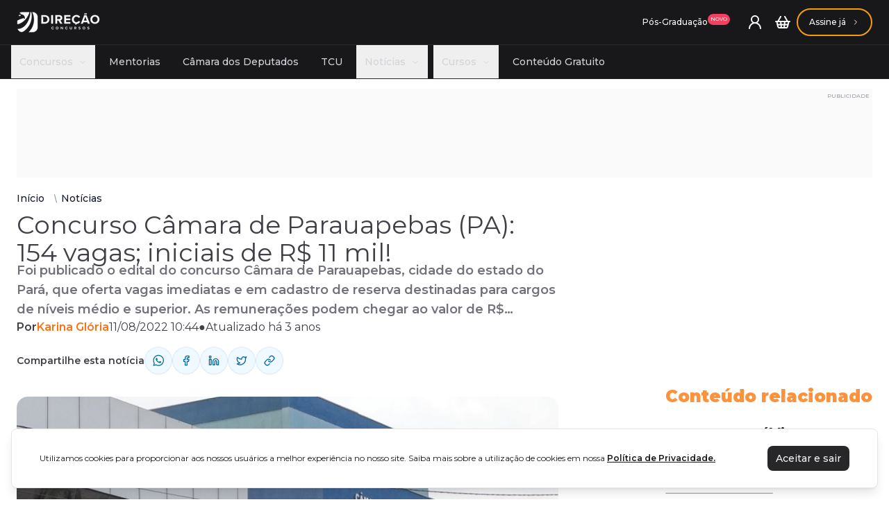

--- FILE ---
content_type: text/html
request_url: https://www.direcaoconcursos.com.br/noticias/concurso-camara-parauapebas-edital
body_size: 20176
content:
<!DOCTYPE html><html lang="pt-br" data-astro-transition-scope="astro-t6vruy3w-1"> <head><!-- Google Tag Manager --><script async defer>
  (function(w,d,s,l,i){w[l]=w[l]||[];w[l].push({'gtm.start':
  new Date().getTime(),event:'gtm.js'});var f=d.getElementsByTagName(s)[0],
  j=d.createElement(s),dl=l!='dataLayer'?'&l='+l:'';j.async=true;j.src=
  'https://www.googletagmanager.com/gtm.js?id='+i+dl;f.parentNode.insertBefore(j,f);
  })(window,document,'script','dataLayer','GTM-KWSW2JH');
</script> <!-- Global Metadata --><meta charset="utf-8"><meta name="viewport" content="width=device-width, initial-scale=1"><meta name="language" content="portuguese"><meta name="robots" content="index, follow, max-image-preview:large, max-snippet:-1, max-video-preview:-1"><!-- Images preconnect --><link rel="preconnect" href="https://cdn.direcaoconcursos.com.br" crossorigin="anonymous"><!-- Font preloads --><link rel="preconnect" href="https://fonts.googleapis.com"><link rel="preconnect" href="https://fonts.gstatic.com" crossorigin="anonymous"><link href="https://fonts.googleapis.com/css2?family=Montserrat:ital,wght@0,100..900;1,100..900&display=swap" rel="stylesheet"><!-- <link rel="preload" href="/fonts/Montserrat-Regular.woff2" as="font" type="font/woff2" crossorigin />
<link rel="preload" href="/fonts/Montserrat-Bold.woff2" as="font" type="font/woff2" crossorigin />
<link rel="preload" href="/fonts/Montserrat-BoldItalic.woff2" as="font" type="font/woff2" crossorigin />
<link rel="preload" href="/fonts/Montserrat-Italic.woff2" as="font" type="font/woff2" crossorigin />
<link rel="preload" href="/fonts/Montserrat-Medium.woff2" as="font" type="font/woff2" crossorigin />
<link rel="preload" href="/fonts/Montserrat-MediumItalic.woff2" as="font" type="font/woff2" crossorigin />
<link rel="preload" href="/fonts/Montserrat-SemiBold.woff2" as="font" type="font/woff2" crossorigin />
<link rel="preload" href="/fonts/Montserrat-SemiBoldItalic.woff2" as="font" type="font/woff2" crossorigin /> --><!-- Preload images --><link rel="preload" as="image" href="/images/logo-white.webp"><!-- Canonical URL --><link rel="canonical" href="https://www.direcaoconcursos.com.br/noticias/concurso-camara-parauapebas-edital"><!-- Primary Meta Tags --><title>Concurso Câmara de Parauapebas (PA): 154 vagas; iniciais de R$ 11 mil!</title><meta name="title" content="Concurso Câmara de Parauapebas (PA): 154 vagas; iniciais de R$ 11 mil!"><meta name="description" content="As inscrições estão abertas e podem ser feitas até 8 de setembro; concurso Câmara de Parauapebas tem provas marcadas para outubro."><!-- Favicon --><link rel="apple-touch-icon" sizes="180x180" href="/images/apple-touch-icon.png"><link rel="icon" type="image/png" sizes="32x32" href="/favicon-32x32.png"><link rel="icon" type="image/png" sizes="16x16" href="/favicon-16x16.png"><link rel="manifest" href="/images/site.webmanifest"><!-- Open Graph / Facebook --><meta property="og:type" content="website"><meta property="og:url" content="https://www.direcaoconcursos.com.br/noticias/concurso-camara-parauapebas-edital"><meta property="og:title" content="Concurso Câmara de Parauapebas (PA): 154 vagas; iniciais de R$ 11 mil!"><meta property="og:description" content="As inscrições estão abertas e podem ser feitas até 8 de setembro; concurso Câmara de Parauapebas tem provas marcadas para outubro."><meta property="og:image" content="https://cdn.direcaoconcursos.com.br/uploads/2022/08/Camara-de-Parauapebas.jpg"><!-- Twitter --><meta property="twitter:card" content="summary_large_image"><meta property="twitter:url" content="https://www.direcaoconcursos.com.br/noticias/concurso-camara-parauapebas-edital"><meta property="twitter:title" content="Concurso Câmara de Parauapebas (PA): 154 vagas; iniciais de R$ 11 mil!"><meta property="twitter:description" content="As inscrições estão abertas e podem ser feitas até 8 de setembro; concurso Câmara de Parauapebas tem provas marcadas para outubro."><meta property="twitter:image" content="https://cdn.direcaoconcursos.com.br/uploads/2022/08/Camara-de-Parauapebas.jpg"><!-- Color --><meta name="msapplication-TileColor" content="#da532c"><meta name="theme-color" content="#ff6600"><meta name="application-name" content="Concurso Câmara de Parauapebas (PA): 154 vagas; iniciais de R$ 11 mil!"><meta name="apple-mobile-web-app-title" content="Concurso Câmara de Parauapebas (PA): 154 vagas; iniciais de R$ 11 mil!"><meta name="mobile-web-app-capable" content="yes"><meta name="apple-mobile-web-app-status-bar-style" content="#ff6600"><!-- Structured Data --><script type="application/ld+json">{"@context":"http://schema.org","@type":"NewsArticle","publisher":{"@type":"Organization","name":"Direção Notícias","logo":{"@type":"imageObject","url":"https://cdn.direcaoconcursos.com.br/static/logo-direcao-color.webp"},"image":"https://cdn.direcaoconcursos.com.br/static/logo-direcao-color.webp"},"provider":{"@type":"Organization","name":"Direção Concursos"},"name":"Concurso Câmara de Parauapebas (PA): 154 vagas; iniciais de R$ 11 mil!","headline":"Concurso Câmara de Parauapebas (PA): 154 vagas; iniciais de R$ 11 mil!","description":"Foi publicado o edital do concurso Câmara de Parauapebas, cidade do estado do Pará, que oferta vagas imediatas e em cadastro de reserva destinadas para cargos de níveis médio e superior. As remunerações podem chegar ao valor de R$ 11.559,26, a depender do cargo pretendido. Confira detalhes da seleção abaixo: Banca: Instituto Consulplan Cargos ofertados: diversos Escolaridade: níveis ...","author":{"@type":"Person","name":"Karina Glória","url":"https://secure.gravatar.com/avatar/a6509164e88787e35dbe73416e5343ca?s=96&d=blank&r=g"},"datePublished":"2022-08-11T10:44:18.000Z","dateModified":"2022-08-11T10:44:19.000Z","image":"https://cdn.direcaoconcursos.com.br/uploads/2022/08/Camara-de-Parauapebas.jpg","articleSection":"Foi publicado o edital do concurso Câmara de Parauapebas, cidade do estado do Pará, que oferta vagas imediatas e em cadastro de reserva destinadas para cargos de níveis médio e superior. As remunerações podem chegar ao valor de R$ 11.559,26, a depender do cargo pretendido. Confira detalhes da seleção abaixo: Banca: Instituto Consulplan Cargos ofertados: diversos Escolaridade: níveis ...","articleBody":"Foi publicado o edital do concurso Câmara de Parauapebas, cidade do estado do Pará, que oferta vagas imediatas e em cadastro de reserva destinadas para cargos de níveis médio e superior. As remunerações podem chegar ao valor de R$ 11.559,26, a depender do cargo pretendido. Confira detalhes da seleção abaixo:Banca: Instituto ConsulplanCargos ofertados: diversosEscolaridade: níveis médio e superiorSalários iniciais: até R$ 11.559,26Vagas: 14 imediatas + 140 em CRTaxa de inscrição: entre R$ 70,00 e R$ 75Inscrições: até 8 de setembroProvas objetivas: 9/10Edital aqui!Cargos e vagas Câmara de ParauapebasDe acordo com edital de abertura do concurso Câmara de Parauapebas, são oferecidas oportunidades para os cargos seguintes:Agente de Polícia Legislativa: 6 imediatas e 60 em CRTécnico em Tecnologia da Informação: 2 imediatas e 20 em CROperador de Som: 2 imediatas e 20 em CRAnalista de Controle Interno: 1 imediata e 10 em CRAnalista de Sistemas: 2 imediatas e 20 em CRRedator Legislativo: 1 imediata e 10 em VRVale destacar que todas as oportunidades (imediatas e cadastro de reserva) são divididas para ampla concorrência, pessoa com deficiência e pessoa negra ou parda.Inscrições concurso Câmara de ParauapebasAs candidaturas ao concurso Câmara de Parauapebas estão abertas e devem ser realizadas até o dia 8 de setembro de 2022, pelo site do Instituto Consulplan, banca do certame.Para se inscrever, é necessário que os interessados realizem os pagamentos das taxas de participação, estipuladas nos seguintes valores:a) R$ 75,00 (setenta e cinco reais) para os cargos de nível superior; eb) R$ 70,00 (setenta reais) para os cargos de nível médio.Vale lembrar que será permitida ao candidato realizar mais de uma inscrição desde que para cargos e turnos de provas distintos.Os boletos devem ser pagos até o dia 9 de setembro de 2022, até às 20h.Provas e etapasDe acordo com edital de abertura, os candidatos serão avaliados por meio das seguintes etapas:a) Prova Objetiva de Múltipla Escolha para todos os cargos, de caráter eliminatório e classificatório;b) Prova Discursiva apenas para os cargos de Nível Superior, de caráter eliminatório e classificatório;c) Avaliação de Títulos apenas para os cargos de Nível Superior, de caráter classificatório; d) Investigação Social apenas para o cargo de Agente de Polícia Legislativa, de caráter eliminatórioAs provas objetivas estão previstas para serem aplicadas no dia 9 de outubro de 2022 e serão compostas assim:Nível MédioNível SuperiorSua chance de estudar para a Caixa CHEGOU!Estude para a Caixa com uma condição ACESSÍVEL!Parabéns se você está lendo esse texto, vai ter acesso a nossa preparação completa da Caixa pelo melhor preço do momento.Essa é a sua oportunidade de estudar com os melhores professores e especialistas do mercado!Você que quer estar entre os aprovados da Caixa e conquistar sua estabilidade financeira. Clique na imagem abaixo e comece a sua preparação.Fique por dentro de todas as novidades de concurso público por meio do canal do Direção News, no youtube. Acesse aqui!","url":"https://www.direcaoconcursos.com.br/noticias/concurso-camara-parauapebas-edital","mainEntityOfPage":"https://www.direcaoconcursos.com.br/noticias/concurso-camara-parauapebas-edital"}</script><script type="application/ld+json">{"@context":"http://schema.org","@type":"BreadcrumbList","itemListElement":[{"@type":"ListItem","position":1,"name":"Início","item":"https://www.direcaoconcursos.com.br/"},{"@type":"ListItem","position":2,"name":"Notícias","item":"https://www.direcaoconcursos.com.br/noticias"},{"@type":"ListItem","position":3,"name":"Concurso Câmara de Parauapebas (PA): 154 vagas; iniciais de R$ 11 mil!","item":"https://www.direcaoconcursos.com.br/noticias/concurso-camara-parauapebas-edital"}]}</script><script type="application/ld+json">{"@context":"http://schema.org","@graph":[{"@context":"https://schema.org/","@type":"SiteNavigationElement","@id":"https://www.direcaoconcursos.com.br/noticias#site-navigation","name":"Últimas notícias","url":"https://www.direcaoconcursos.com.br/noticias"},{"@context":"https://schema.org/","@type":"SiteNavigationElement","@id":"https://www.direcaoconcursos.com.br/noticias#concursos","name":"Concursos","url":"https://www.direcaoconcursos.com.br/noticias/concursos"},{"@context":"https://schema.org/","@type":"SiteNavigationElement","@id":"https://www.direcaoconcursos.com.br/cursos#cursos","name":"Cursos","url":"https://www.direcaoconcursos.com.br/cursos"},{"@context":"https://schema.org/","@type":"SiteNavigationElement","@id":"https://www.direcaoconcursos.com.br/concursos-abertos#abertos","name":"Concursos Abertos","url":"https://www.direcaoconcursos.com.br/concursos-abertos"},{"@context":"https://schema.org/","@type":"SiteNavigationElement","@id":"https://www.direcaoconcursos.com.br/conteudo-gratuito#gratuito","name":"Conteúdo Gratuito","url":"https://www.direcaoconcursos.com.br/conteudo-gratuito"},{"@context":"https://schema.org/","@type":"WebSite","@id":"https://www.direcaoconcursos.com.br/noticias#website","headline":"Direção Notícias: o melhor preparatório para concursos online do Brasil","name":"Direção Notícias","description":"Últimas notícias, editais, análises e informações sobre concursos públicos em todo o Brasil.","url":"https://www.direcaoconcursos.com.br/noticias","potentialAction":{"@type":"SearchAction","target":"https://www.direcaoconcursos.com.br/noticias?search={search_term_string}","query-input":"required name=search_term_string"}},{"@context":"https://schema.org/","@type":"NewsMediaOrganization","@id":"https://www.direcaoconcursos.com.br/noticias#organization","name":"Direção Notícias","url":"https://www.direcaoconcursos.com.br","sameAs":["https://x.com/direcaoconcursos","https://www.instagram.com/direcaoconcursos/","https://www.youtube.com/c/DirecaoConcursos"],"logo":{"@type":"ImageObject","url":"https://www.direcaoconcursos.com.br/wp-content/uploads/2024/01/logo-direcao-noticias.webp","width":"1039","height":"257"},"description":"Portal de notícias do Direção Concursos com cobertura completa sobre concursos públicos, carreira pública e atualizações de editais.","address":{"@type":"PostalAddress","addressLocality":"Brasília","addressRegion":"Distrito Federal","addressCountry":"BR"},"parentOrganization":"Direção Concursos"}]}</script><meta name="astro-view-transitions-enabled" content="true"><meta name="astro-view-transitions-fallback" content="animate"><script type="module" src="/_astro/ClientRouter.astro_astro_type_script_index_0_lang.yyRn3OSY.js"></script><link rel="stylesheet" href="/_astro/index.DmJ5WBZ8.css"><style>[data-astro-transition-scope="astro-t6vruy3w-1"] { view-transition-name: astro-t6vruy3w-1; }</style></head> <body> <script>
      let interval = null
      const start = () => {
        let loadingBar = document.getElementById('loading-bar')
        let loadingSpinner = document.getElementById('loading-spinner')

        if (!loadingBar || !loadingSpinner) {
          return
        }

        loadingBar.parentNode.style.display = 'block'
        loadingSpinner.style.display = 'block'

        let progress = 30
        interval = setInterval(() => {
          progress += Math.floor(Math.random() * 11)
          loadingBar.style.width = `${progress}%`
          if (progress >= 100) {
            clearInterval(interval)
          }
        }, 500)
      }
      const stop = () => {
        clearInterval(interval)
        const loadingBar = document.getElementById('loading-bar')
        const loadingSpinner = document.getElementById('loading-spinner')

        if (!loadingBar || !loadingSpinner) {
          return
        }

        loadingBar.parentNode.style.display = 'none'
        loadingSpinner.style.display = 'none'
      }
      document.addEventListener('astro:before-preparation', () => {
        start()
      })
      document.addEventListener('astro:after-preparation', () => {
        stop()
      })
    </script> <!-- Google Tag Manager (noscript) --> <noscript> <iframe src="https://www.googletagmanager.com/ns.html?id=GTM-KWSW2JH" height="0" width="0" style="display:none;visibility:hidden"></iframe> </noscript> <!-- End Google Tag Manager (noscript) --> <div class="min-h-screen flex flex-col">  <style>astro-island,astro-slot,astro-static-slot{display:contents}</style><script>(()=>{var e=async t=>{await(await t())()};(self.Astro||(self.Astro={})).load=e;window.dispatchEvent(new Event("astro:load"));})();;(()=>{var A=Object.defineProperty;var g=(i,o,a)=>o in i?A(i,o,{enumerable:!0,configurable:!0,writable:!0,value:a}):i[o]=a;var d=(i,o,a)=>g(i,typeof o!="symbol"?o+"":o,a);{let i={0:t=>m(t),1:t=>a(t),2:t=>new RegExp(t),3:t=>new Date(t),4:t=>new Map(a(t)),5:t=>new Set(a(t)),6:t=>BigInt(t),7:t=>new URL(t),8:t=>new Uint8Array(t),9:t=>new Uint16Array(t),10:t=>new Uint32Array(t),11:t=>1/0*t},o=t=>{let[l,e]=t;return l in i?i[l](e):void 0},a=t=>t.map(o),m=t=>typeof t!="object"||t===null?t:Object.fromEntries(Object.entries(t).map(([l,e])=>[l,o(e)]));class y extends HTMLElement{constructor(){super(...arguments);d(this,"Component");d(this,"hydrator");d(this,"hydrate",async()=>{var b;if(!this.hydrator||!this.isConnected)return;let e=(b=this.parentElement)==null?void 0:b.closest("astro-island[ssr]");if(e){e.addEventListener("astro:hydrate",this.hydrate,{once:!0});return}let c=this.querySelectorAll("astro-slot"),n={},h=this.querySelectorAll("template[data-astro-template]");for(let r of h){let s=r.closest(this.tagName);s!=null&&s.isSameNode(this)&&(n[r.getAttribute("data-astro-template")||"default"]=r.innerHTML,r.remove())}for(let r of c){let s=r.closest(this.tagName);s!=null&&s.isSameNode(this)&&(n[r.getAttribute("name")||"default"]=r.innerHTML)}let p;try{p=this.hasAttribute("props")?m(JSON.parse(this.getAttribute("props"))):{}}catch(r){let s=this.getAttribute("component-url")||"<unknown>",v=this.getAttribute("component-export");throw v&&(s+=` (export ${v})`),console.error(`[hydrate] Error parsing props for component ${s}`,this.getAttribute("props"),r),r}let u;await this.hydrator(this)(this.Component,p,n,{client:this.getAttribute("client")}),this.removeAttribute("ssr"),this.dispatchEvent(new CustomEvent("astro:hydrate"))});d(this,"unmount",()=>{this.isConnected||this.dispatchEvent(new CustomEvent("astro:unmount"))})}disconnectedCallback(){document.removeEventListener("astro:after-swap",this.unmount),document.addEventListener("astro:after-swap",this.unmount,{once:!0})}connectedCallback(){if(!this.hasAttribute("await-children")||document.readyState==="interactive"||document.readyState==="complete")this.childrenConnectedCallback();else{let e=()=>{document.removeEventListener("DOMContentLoaded",e),c.disconnect(),this.childrenConnectedCallback()},c=new MutationObserver(()=>{var n;((n=this.lastChild)==null?void 0:n.nodeType)===Node.COMMENT_NODE&&this.lastChild.nodeValue==="astro:end"&&(this.lastChild.remove(),e())});c.observe(this,{childList:!0}),document.addEventListener("DOMContentLoaded",e)}}async childrenConnectedCallback(){let e=this.getAttribute("before-hydration-url");e&&await import(e),this.start()}async start(){let e=JSON.parse(this.getAttribute("opts")),c=this.getAttribute("client");if(Astro[c]===void 0){window.addEventListener(`astro:${c}`,()=>this.start(),{once:!0});return}try{await Astro[c](async()=>{let n=this.getAttribute("renderer-url"),[h,{default:p}]=await Promise.all([import(this.getAttribute("component-url")),n?import(n):()=>()=>{}]),u=this.getAttribute("component-export")||"default";if(!u.includes("."))this.Component=h[u];else{this.Component=h;for(let f of u.split("."))this.Component=this.Component[f]}return this.hydrator=p,this.hydrate},e,this)}catch(n){console.error(`[astro-island] Error hydrating ${this.getAttribute("component-url")}`,n)}}attributeChangedCallback(){this.hydrate()}}d(y,"observedAttributes",["props"]),customElements.get("astro-island")||customElements.define("astro-island",y)}})();</script><astro-island uid="Z233rP" prefix="r14" component-url="/_astro/header.CM8iPc2r.js" component-export="default" renderer-url="/_astro/client.DOPFiWZ3.js" props="{&quot;type&quot;:[0,&quot;enhanced&quot;],&quot;navigation&quot;:[1,[[0,{&quot;title&quot;:[0,&quot;Concursos&quot;],&quot;type&quot;:[0,&quot;header&quot;],&quot;description&quot;:[0,&quot;&quot;],&quot;link&quot;:[0,&quot;/concursos&quot;],&quot;id&quot;:[0,&quot;581Q6HWTF4&quot;],&quot;level&quot;:[0,0],&quot;date&quot;:[3,&quot;2024-12-14T22:54:29.217Z&quot;],&quot;children&quot;:[1,[[0,{&quot;title&quot;:[0,&quot;Instituição&quot;],&quot;type&quot;:[0,&quot;header&quot;],&quot;description&quot;:[0,&quot;&quot;],&quot;link&quot;:[0,&quot;/concursos&quot;],&quot;id&quot;:[0,&quot;1ARA1GLNIW&quot;],&quot;parent&quot;:[0,&quot;581Q6HWTF4&quot;],&quot;level&quot;:[0,1],&quot;date&quot;:[3,&quot;2024-12-24T13:54:57.275Z&quot;],&quot;children&quot;:[1,[[0,{&quot;title&quot;:[0,&quot;CNU - Concurso Nacional Unificado&quot;],&quot;type&quot;:[0,&quot;header&quot;],&quot;description&quot;:[0,&quot;&quot;],&quot;link&quot;:[0,&quot;/noticias/concurso-nacional-unificado-gc&quot;],&quot;id&quot;:[0,&quot;IIWSPIA95X&quot;],&quot;parent&quot;:[0,&quot;1ARA1GLNIW&quot;],&quot;level&quot;:[0,2],&quot;date&quot;:[3,&quot;2025-03-01T18:55:07.566Z&quot;],&quot;children&quot;:[1,[]]}],[0,{&quot;title&quot;:[0,&quot;PF - Polícia Federal&quot;],&quot;type&quot;:[0,&quot;header&quot;],&quot;description&quot;:[0,&quot;&quot;],&quot;link&quot;:[0,&quot;/noticias/concurso-pf-gc&quot;],&quot;id&quot;:[0,&quot;P329SEYW7B&quot;],&quot;parent&quot;:[0,&quot;1ARA1GLNIW&quot;],&quot;level&quot;:[0,2],&quot;date&quot;:[3,&quot;2025-03-01T18:55:20.723Z&quot;],&quot;children&quot;:[1,[]]}],[0,{&quot;title&quot;:[0,&quot;Banco do Brasil&quot;],&quot;type&quot;:[0,&quot;header&quot;],&quot;description&quot;:[0,&quot;&quot;],&quot;link&quot;:[0,&quot;/noticias/concurso-banco-do-brasil&quot;],&quot;id&quot;:[0,&quot;9H1V96H6A4&quot;],&quot;parent&quot;:[0,&quot;1ARA1GLNIW&quot;],&quot;level&quot;:[0,2],&quot;date&quot;:[3,&quot;2025-03-01T18:55:29.178Z&quot;],&quot;children&quot;:[1,[]]}],[0,{&quot;title&quot;:[0,&quot;Ibama&quot;],&quot;type&quot;:[0,&quot;header&quot;],&quot;description&quot;:[0,&quot;&quot;],&quot;link&quot;:[0,&quot;/noticias/concurso-ibama-gc&quot;],&quot;id&quot;:[0,&quot;JZQML7L9RI&quot;],&quot;parent&quot;:[0,&quot;1ARA1GLNIW&quot;],&quot;level&quot;:[0,2],&quot;date&quot;:[3,&quot;2025-03-01T18:55:53.712Z&quot;],&quot;children&quot;:[1,[]]}],[0,{&quot;title&quot;:[0,&quot;TJSP&quot;],&quot;type&quot;:[0,&quot;header&quot;],&quot;description&quot;:[0,&quot;&quot;],&quot;link&quot;:[0,&quot;/noticias/concurso-tj-sp-gc&quot;],&quot;id&quot;:[0,&quot;L8TI60LQZE&quot;],&quot;parent&quot;:[0,&quot;1ARA1GLNIW&quot;],&quot;level&quot;:[0,2],&quot;date&quot;:[3,&quot;2025-03-01T18:56:05.865Z&quot;],&quot;children&quot;:[1,[]]}],[0,{&quot;title&quot;:[0,&quot;Caesb&quot;],&quot;type&quot;:[0,&quot;header&quot;],&quot;description&quot;:[0,&quot;&quot;],&quot;link&quot;:[0,&quot;/noticias/concurso-caesb-gc&quot;],&quot;id&quot;:[0,&quot;TCQJ01D68Z&quot;],&quot;parent&quot;:[0,&quot;1ARA1GLNIW&quot;],&quot;level&quot;:[0,2],&quot;date&quot;:[3,&quot;2025-03-01T18:56:24.904Z&quot;],&quot;children&quot;:[1,[]]}]]]}],[0,{&quot;title&quot;:[0,&quot;Carreira&quot;],&quot;type&quot;:[0,&quot;header&quot;],&quot;description&quot;:[0,&quot;&quot;],&quot;link&quot;:[0,&quot;/noticias&quot;],&quot;id&quot;:[0,&quot;K3WFEWIOFX&quot;],&quot;parent&quot;:[0,&quot;581Q6HWTF4&quot;],&quot;level&quot;:[0,1],&quot;date&quot;:[3,&quot;2024-12-24T13:56:00.242Z&quot;],&quot;children&quot;:[1,[[0,{&quot;title&quot;:[0,&quot;Administrativa&quot;],&quot;type&quot;:[0,&quot;header&quot;],&quot;description&quot;:[0,&quot;&quot;],&quot;link&quot;:[0,&quot;/concursos?career=5&quot;],&quot;id&quot;:[0,&quot;QJTDZEKX7V&quot;],&quot;parent&quot;:[0,&quot;K3WFEWIOFX&quot;],&quot;level&quot;:[0,2],&quot;date&quot;:[3,&quot;2025-02-19T19:38:24.514Z&quot;],&quot;children&quot;:[1,[]]}],[0,{&quot;title&quot;:[0,&quot;Agências Reguladoras&quot;],&quot;type&quot;:[0,&quot;header&quot;],&quot;description&quot;:[0,&quot;&quot;],&quot;link&quot;:[0,&quot;/concursos?career=8&quot;],&quot;id&quot;:[0,&quot;TS41RF91N9&quot;],&quot;parent&quot;:[0,&quot;K3WFEWIOFX&quot;],&quot;level&quot;:[0,2],&quot;date&quot;:[3,&quot;2025-02-19T19:39:01.929Z&quot;],&quot;children&quot;:[1,[]]}],[0,{&quot;title&quot;:[0,&quot;Bancária&quot;],&quot;type&quot;:[0,&quot;header&quot;],&quot;description&quot;:[0,&quot;&quot;],&quot;link&quot;:[0,&quot;/concursos?career=9&quot;],&quot;id&quot;:[0,&quot;3V21ZXPNCQ&quot;],&quot;parent&quot;:[0,&quot;K3WFEWIOFX&quot;],&quot;level&quot;:[0,2],&quot;date&quot;:[3,&quot;2025-02-19T19:39:30.215Z&quot;],&quot;children&quot;:[1,[]]}],[0,{&quot;title&quot;:[0,&quot;Controle&quot;],&quot;type&quot;:[0,&quot;header&quot;],&quot;description&quot;:[0,&quot;&quot;],&quot;link&quot;:[0,&quot;/concursos?career=4&quot;],&quot;id&quot;:[0,&quot;0FJ52CC5SQ&quot;],&quot;parent&quot;:[0,&quot;K3WFEWIOFX&quot;],&quot;level&quot;:[0,2],&quot;date&quot;:[3,&quot;2025-02-19T19:39:49.640Z&quot;],&quot;children&quot;:[1,[]]}],[0,{&quot;title&quot;:[0,&quot;Educacional&quot;],&quot;type&quot;:[0,&quot;header&quot;],&quot;description&quot;:[0,&quot;&quot;],&quot;link&quot;:[0,&quot;/concursos?career=11&quot;],&quot;id&quot;:[0,&quot;RPY0O27GCE&quot;],&quot;parent&quot;:[0,&quot;K3WFEWIOFX&quot;],&quot;level&quot;:[0,2],&quot;date&quot;:[3,&quot;2025-02-19T19:39:58.894Z&quot;],&quot;children&quot;:[1,[]]}],[0,{&quot;title&quot;:[0,&quot;Financeira&quot;],&quot;type&quot;:[0,&quot;header&quot;],&quot;description&quot;:[0,&quot;&quot;],&quot;link&quot;:[0,&quot;/concursos?career=7&quot;],&quot;id&quot;:[0,&quot;ZX1YIW0DZ6&quot;],&quot;parent&quot;:[0,&quot;K3WFEWIOFX&quot;],&quot;level&quot;:[0,2],&quot;date&quot;:[3,&quot;2025-02-19T19:40:10.981Z&quot;],&quot;children&quot;:[1,[]]}],[0,{&quot;title&quot;:[0,&quot;Fiscal&quot;],&quot;type&quot;:[0,&quot;header&quot;],&quot;description&quot;:[0,&quot;&quot;],&quot;link&quot;:[0,&quot;/concursos?career=1&quot;],&quot;id&quot;:[0,&quot;GND8CJIEDM&quot;],&quot;parent&quot;:[0,&quot;K3WFEWIOFX&quot;],&quot;level&quot;:[0,2],&quot;date&quot;:[3,&quot;2025-02-19T19:40:31.308Z&quot;],&quot;children&quot;:[1,[]]}],[0,{&quot;title&quot;:[0,&quot;Legislativa&quot;],&quot;type&quot;:[0,&quot;header&quot;],&quot;description&quot;:[0,&quot;&quot;],&quot;link&quot;:[0,&quot;/concursos?career=6&quot;],&quot;id&quot;:[0,&quot;GJPMMPS0OL&quot;],&quot;parent&quot;:[0,&quot;K3WFEWIOFX&quot;],&quot;level&quot;:[0,2],&quot;date&quot;:[3,&quot;2025-02-19T19:40:43.295Z&quot;],&quot;children&quot;:[1,[]]}],[0,{&quot;title&quot;:[0,&quot;Policial&quot;],&quot;type&quot;:[0,&quot;header&quot;],&quot;description&quot;:[0,&quot;&quot;],&quot;link&quot;:[0,&quot;/concursos?career=2&quot;],&quot;id&quot;:[0,&quot;VVHGZIHPTK&quot;],&quot;parent&quot;:[0,&quot;K3WFEWIOFX&quot;],&quot;level&quot;:[0,2],&quot;date&quot;:[3,&quot;2025-02-19T19:40:52.191Z&quot;],&quot;children&quot;:[1,[]]}],[0,{&quot;title&quot;:[0,&quot;Tecnologia&quot;],&quot;type&quot;:[0,&quot;header&quot;],&quot;description&quot;:[0,&quot;&quot;],&quot;link&quot;:[0,&quot;/concursos?career=13&quot;],&quot;id&quot;:[0,&quot;PYF6ULYF1C&quot;],&quot;parent&quot;:[0,&quot;K3WFEWIOFX&quot;],&quot;level&quot;:[0,2],&quot;date&quot;:[3,&quot;2025-02-19T19:41:05.593Z&quot;],&quot;children&quot;:[1,[]]}],[0,{&quot;title&quot;:[0,&quot;Tribunal&quot;],&quot;type&quot;:[0,&quot;header&quot;],&quot;description&quot;:[0,&quot;&quot;],&quot;link&quot;:[0,&quot;/concursos?career=3&quot;],&quot;id&quot;:[0,&quot;KX4AW9FGJ2&quot;],&quot;parent&quot;:[0,&quot;K3WFEWIOFX&quot;],&quot;level&quot;:[0,2],&quot;date&quot;:[3,&quot;2025-02-19T19:41:17.789Z&quot;],&quot;children&quot;:[1,[]]}]]]}],[0,{&quot;title&quot;:[0,&quot;Estado&quot;],&quot;type&quot;:[0,&quot;header&quot;],&quot;description&quot;:[0,&quot;&quot;],&quot;link&quot;:[0,&quot;/noticias/concursos/nacional&quot;],&quot;id&quot;:[0,&quot;HQS40A4IDY&quot;],&quot;parent&quot;:[0,&quot;581Q6HWTF4&quot;],&quot;level&quot;:[0,1],&quot;date&quot;:[3,&quot;2024-12-24T13:55:45.025Z&quot;],&quot;children&quot;:[1,[[0,{&quot;title&quot;:[0,&quot;AC&quot;],&quot;type&quot;:[0,&quot;header&quot;],&quot;description&quot;:[0,&quot;&quot;],&quot;link&quot;:[0,&quot;/noticias/concursos/acre&quot;],&quot;id&quot;:[0,&quot;9EGSKTT701&quot;],&quot;parent&quot;:[0,&quot;HQS40A4IDY&quot;],&quot;level&quot;:[0,2],&quot;date&quot;:[3,&quot;2025-02-19T19:41:41.950Z&quot;],&quot;children&quot;:[1,[]]}],[0,{&quot;title&quot;:[0,&quot;AL&quot;],&quot;type&quot;:[0,&quot;header&quot;],&quot;description&quot;:[0,&quot;&quot;],&quot;link&quot;:[0,&quot;/noticias/concursos/alagoas&quot;],&quot;id&quot;:[0,&quot;7QTN3VEPPI&quot;],&quot;parent&quot;:[0,&quot;HQS40A4IDY&quot;],&quot;level&quot;:[0,2],&quot;date&quot;:[3,&quot;2025-02-19T19:41:50.587Z&quot;],&quot;children&quot;:[1,[]]}],[0,{&quot;title&quot;:[0,&quot;AM&quot;],&quot;type&quot;:[0,&quot;header&quot;],&quot;description&quot;:[0,&quot;&quot;],&quot;link&quot;:[0,&quot;/noticias/concursos/amazonas&quot;],&quot;id&quot;:[0,&quot;KUGZ15ERQ4&quot;],&quot;parent&quot;:[0,&quot;HQS40A4IDY&quot;],&quot;level&quot;:[0,2],&quot;date&quot;:[3,&quot;2025-02-19T19:41:57.789Z&quot;],&quot;children&quot;:[1,[]]}],[0,{&quot;title&quot;:[0,&quot;AP&quot;],&quot;type&quot;:[0,&quot;header&quot;],&quot;description&quot;:[0,&quot;&quot;],&quot;link&quot;:[0,&quot;/noticias/concursos/amapa&quot;],&quot;id&quot;:[0,&quot;FEQQFWWE4K&quot;],&quot;parent&quot;:[0,&quot;HQS40A4IDY&quot;],&quot;level&quot;:[0,2],&quot;date&quot;:[3,&quot;2025-02-19T19:42:05.983Z&quot;],&quot;children&quot;:[1,[]]}],[0,{&quot;title&quot;:[0,&quot;BA&quot;],&quot;type&quot;:[0,&quot;header&quot;],&quot;description&quot;:[0,&quot;&quot;],&quot;link&quot;:[0,&quot;/noticias/concursos/bahia&quot;],&quot;id&quot;:[0,&quot;B5OQJ7CSUT&quot;],&quot;parent&quot;:[0,&quot;HQS40A4IDY&quot;],&quot;level&quot;:[0,2],&quot;date&quot;:[3,&quot;2025-02-19T19:42:13.045Z&quot;],&quot;children&quot;:[1,[]]}],[0,{&quot;title&quot;:[0,&quot;CE&quot;],&quot;type&quot;:[0,&quot;header&quot;],&quot;description&quot;:[0,&quot;&quot;],&quot;link&quot;:[0,&quot;/noticias/concursos/ceara&quot;],&quot;id&quot;:[0,&quot;GV7U6NAQQY&quot;],&quot;parent&quot;:[0,&quot;HQS40A4IDY&quot;],&quot;level&quot;:[0,2],&quot;date&quot;:[3,&quot;2025-02-19T19:42:19.617Z&quot;],&quot;children&quot;:[1,[]]}],[0,{&quot;title&quot;:[0,&quot;DF&quot;],&quot;type&quot;:[0,&quot;header&quot;],&quot;description&quot;:[0,&quot;&quot;],&quot;link&quot;:[0,&quot;/noticias/concursos/distrito-federal&quot;],&quot;id&quot;:[0,&quot;DN6TLJM4TH&quot;],&quot;parent&quot;:[0,&quot;HQS40A4IDY&quot;],&quot;level&quot;:[0,2],&quot;date&quot;:[3,&quot;2025-02-19T19:42:27.968Z&quot;],&quot;children&quot;:[1,[]]}],[0,{&quot;title&quot;:[0,&quot;ES&quot;],&quot;type&quot;:[0,&quot;header&quot;],&quot;description&quot;:[0,&quot;&quot;],&quot;link&quot;:[0,&quot;/noticias/concursos/espirito-santo&quot;],&quot;id&quot;:[0,&quot;J6AMRYSFX6&quot;],&quot;parent&quot;:[0,&quot;HQS40A4IDY&quot;],&quot;level&quot;:[0,2],&quot;date&quot;:[3,&quot;2025-02-19T19:42:36.084Z&quot;],&quot;children&quot;:[1,[]]}],[0,{&quot;title&quot;:[0,&quot;GO&quot;],&quot;type&quot;:[0,&quot;header&quot;],&quot;description&quot;:[0,&quot;&quot;],&quot;link&quot;:[0,&quot;/noticias/concursos/goias&quot;],&quot;id&quot;:[0,&quot;IJY03ZGRSF&quot;],&quot;parent&quot;:[0,&quot;HQS40A4IDY&quot;],&quot;level&quot;:[0,2],&quot;date&quot;:[3,&quot;2025-02-19T19:42:54.698Z&quot;],&quot;children&quot;:[1,[]]}],[0,{&quot;title&quot;:[0,&quot;MA&quot;],&quot;type&quot;:[0,&quot;header&quot;],&quot;description&quot;:[0,&quot;&quot;],&quot;link&quot;:[0,&quot;/noticias/concursos/maranhao&quot;],&quot;id&quot;:[0,&quot;GGCNL9EIN2&quot;],&quot;parent&quot;:[0,&quot;HQS40A4IDY&quot;],&quot;level&quot;:[0,2],&quot;date&quot;:[3,&quot;2025-02-19T19:43:02.289Z&quot;],&quot;children&quot;:[1,[]]}],[0,{&quot;title&quot;:[0,&quot;MG&quot;],&quot;type&quot;:[0,&quot;header&quot;],&quot;description&quot;:[0,&quot;&quot;],&quot;link&quot;:[0,&quot;/noticias/concursos/minas-gerais&quot;],&quot;id&quot;:[0,&quot;3JKGF9LTFT&quot;],&quot;parent&quot;:[0,&quot;HQS40A4IDY&quot;],&quot;level&quot;:[0,2],&quot;date&quot;:[3,&quot;2025-02-19T19:45:13.818Z&quot;],&quot;children&quot;:[1,[]]}],[0,{&quot;title&quot;:[0,&quot;MT&quot;],&quot;type&quot;:[0,&quot;header&quot;],&quot;description&quot;:[0,&quot;&quot;],&quot;link&quot;:[0,&quot;/noticias/concursos/mato-grosso&quot;],&quot;id&quot;:[0,&quot;M6NR1EPHJH&quot;],&quot;parent&quot;:[0,&quot;HQS40A4IDY&quot;],&quot;level&quot;:[0,2],&quot;date&quot;:[3,&quot;2025-02-19T19:45:21.725Z&quot;],&quot;children&quot;:[1,[]]}],[0,{&quot;title&quot;:[0,&quot;MS&quot;],&quot;type&quot;:[0,&quot;header&quot;],&quot;description&quot;:[0,&quot;&quot;],&quot;link&quot;:[0,&quot;/noticias/concursos/mato-grosso-do-sul&quot;],&quot;id&quot;:[0,&quot;X1K4PQHARI&quot;],&quot;parent&quot;:[0,&quot;HQS40A4IDY&quot;],&quot;level&quot;:[0,2],&quot;date&quot;:[3,&quot;2025-02-19T19:45:31.260Z&quot;],&quot;children&quot;:[1,[]]}],[0,{&quot;title&quot;:[0,&quot;PA&quot;],&quot;type&quot;:[0,&quot;header&quot;],&quot;description&quot;:[0,&quot;&quot;],&quot;link&quot;:[0,&quot;/noticias/concursos/para&quot;],&quot;id&quot;:[0,&quot;YXWJMIQ9OL&quot;],&quot;parent&quot;:[0,&quot;HQS40A4IDY&quot;],&quot;level&quot;:[0,2],&quot;date&quot;:[3,&quot;2025-02-19T19:45:48.258Z&quot;],&quot;children&quot;:[1,[]]}],[0,{&quot;title&quot;:[0,&quot;PB&quot;],&quot;type&quot;:[0,&quot;header&quot;],&quot;description&quot;:[0,&quot;&quot;],&quot;link&quot;:[0,&quot;/noticias/concursos/paraiba&quot;],&quot;id&quot;:[0,&quot;3BCPWLVD02&quot;],&quot;parent&quot;:[0,&quot;HQS40A4IDY&quot;],&quot;level&quot;:[0,2],&quot;date&quot;:[3,&quot;2025-02-19T19:45:58.111Z&quot;],&quot;children&quot;:[1,[]]}],[0,{&quot;title&quot;:[0,&quot;PE&quot;],&quot;type&quot;:[0,&quot;header&quot;],&quot;description&quot;:[0,&quot;&quot;],&quot;link&quot;:[0,&quot;/noticias/concursos/pernambuco&quot;],&quot;id&quot;:[0,&quot;OF6IA5L6P8&quot;],&quot;parent&quot;:[0,&quot;HQS40A4IDY&quot;],&quot;level&quot;:[0,2],&quot;date&quot;:[3,&quot;2025-02-19T19:46:35.113Z&quot;],&quot;children&quot;:[1,[]]}],[0,{&quot;title&quot;:[0,&quot;PI&quot;],&quot;type&quot;:[0,&quot;header&quot;],&quot;description&quot;:[0,&quot;&quot;],&quot;link&quot;:[0,&quot;/noticias/concursos/piaui&quot;],&quot;id&quot;:[0,&quot;58GK7PQDJI&quot;],&quot;parent&quot;:[0,&quot;HQS40A4IDY&quot;],&quot;level&quot;:[0,2],&quot;date&quot;:[3,&quot;2025-02-19T19:49:52.529Z&quot;],&quot;children&quot;:[1,[]]}],[0,{&quot;title&quot;:[0,&quot;PR&quot;],&quot;type&quot;:[0,&quot;header&quot;],&quot;description&quot;:[0,&quot;&quot;],&quot;link&quot;:[0,&quot;/noticias/concursos/parana&quot;],&quot;id&quot;:[0,&quot;6KCS9LSBZY&quot;],&quot;parent&quot;:[0,&quot;HQS40A4IDY&quot;],&quot;level&quot;:[0,2],&quot;date&quot;:[3,&quot;2025-02-19T19:50:00.613Z&quot;],&quot;children&quot;:[1,[]]}],[0,{&quot;title&quot;:[0,&quot;RJ&quot;],&quot;type&quot;:[0,&quot;header&quot;],&quot;description&quot;:[0,&quot;&quot;],&quot;link&quot;:[0,&quot;/noticias/concursos/rio-de-janeiro&quot;],&quot;id&quot;:[0,&quot;7LGZBQSZM5&quot;],&quot;parent&quot;:[0,&quot;HQS40A4IDY&quot;],&quot;level&quot;:[0,2],&quot;date&quot;:[3,&quot;2025-02-19T19:50:08.009Z&quot;],&quot;children&quot;:[1,[]]}],[0,{&quot;title&quot;:[0,&quot;RN&quot;],&quot;type&quot;:[0,&quot;header&quot;],&quot;description&quot;:[0,&quot;&quot;],&quot;link&quot;:[0,&quot;/noticias/concursos/rio-grande-do-norte&quot;],&quot;id&quot;:[0,&quot;YWORG0KKO2&quot;],&quot;parent&quot;:[0,&quot;HQS40A4IDY&quot;],&quot;level&quot;:[0,2],&quot;date&quot;:[3,&quot;2025-02-19T19:50:16.605Z&quot;],&quot;children&quot;:[1,[]]}],[0,{&quot;title&quot;:[0,&quot;RO&quot;],&quot;type&quot;:[0,&quot;header&quot;],&quot;description&quot;:[0,&quot;&quot;],&quot;link&quot;:[0,&quot;/noticias/concursos/rondonia&quot;],&quot;id&quot;:[0,&quot;H7E526NQFJ&quot;],&quot;parent&quot;:[0,&quot;HQS40A4IDY&quot;],&quot;level&quot;:[0,2],&quot;date&quot;:[3,&quot;2025-02-19T19:50:55.502Z&quot;],&quot;children&quot;:[1,[]]}],[0,{&quot;title&quot;:[0,&quot;RR&quot;],&quot;type&quot;:[0,&quot;header&quot;],&quot;description&quot;:[0,&quot;&quot;],&quot;link&quot;:[0,&quot;/noticias/concursos/roraima&quot;],&quot;id&quot;:[0,&quot;M7LOLVSK80&quot;],&quot;parent&quot;:[0,&quot;HQS40A4IDY&quot;],&quot;level&quot;:[0,2],&quot;date&quot;:[3,&quot;2025-02-19T19:51:52.151Z&quot;],&quot;children&quot;:[1,[]]}],[0,{&quot;title&quot;:[0,&quot;RS&quot;],&quot;type&quot;:[0,&quot;header&quot;],&quot;description&quot;:[0,&quot;&quot;],&quot;link&quot;:[0,&quot;/noticias/concursos/rio-grande-do-sul&quot;],&quot;id&quot;:[0,&quot;0GR7ODRFZJ&quot;],&quot;parent&quot;:[0,&quot;HQS40A4IDY&quot;],&quot;level&quot;:[0,2],&quot;date&quot;:[3,&quot;2025-02-19T19:52:01.798Z&quot;],&quot;children&quot;:[1,[]]}],[0,{&quot;title&quot;:[0,&quot;SC&quot;],&quot;type&quot;:[0,&quot;header&quot;],&quot;description&quot;:[0,&quot;&quot;],&quot;link&quot;:[0,&quot;/noticias/concursos/santa-catarina&quot;],&quot;id&quot;:[0,&quot;9LBKLV4VI4&quot;],&quot;parent&quot;:[0,&quot;HQS40A4IDY&quot;],&quot;level&quot;:[0,2],&quot;date&quot;:[3,&quot;2025-02-19T19:52:11.423Z&quot;],&quot;children&quot;:[1,[]]}],[0,{&quot;title&quot;:[0,&quot;SE&quot;],&quot;type&quot;:[0,&quot;header&quot;],&quot;description&quot;:[0,&quot;&quot;],&quot;link&quot;:[0,&quot;/noticias/concursos/sergipe&quot;],&quot;id&quot;:[0,&quot;28K22DMBUE&quot;],&quot;parent&quot;:[0,&quot;HQS40A4IDY&quot;],&quot;level&quot;:[0,2],&quot;date&quot;:[3,&quot;2025-02-19T19:52:34.515Z&quot;],&quot;children&quot;:[1,[]]}],[0,{&quot;title&quot;:[0,&quot;SP&quot;],&quot;type&quot;:[0,&quot;header&quot;],&quot;description&quot;:[0,&quot;&quot;],&quot;link&quot;:[0,&quot;/noticias/concursos/sao-paulo&quot;],&quot;id&quot;:[0,&quot;P0TKAZP16R&quot;],&quot;parent&quot;:[0,&quot;HQS40A4IDY&quot;],&quot;level&quot;:[0,2],&quot;date&quot;:[3,&quot;2025-02-19T19:52:44.155Z&quot;],&quot;children&quot;:[1,[]]}],[0,{&quot;title&quot;:[0,&quot;TO&quot;],&quot;type&quot;:[0,&quot;header&quot;],&quot;description&quot;:[0,&quot;&quot;],&quot;link&quot;:[0,&quot;/noticias/concursos/tocantins&quot;],&quot;id&quot;:[0,&quot;I313OTBUWJ&quot;],&quot;parent&quot;:[0,&quot;HQS40A4IDY&quot;],&quot;level&quot;:[0,2],&quot;date&quot;:[3,&quot;2025-02-19T19:52:54.549Z&quot;],&quot;children&quot;:[1,[]]}]]]}],[0,{&quot;title&quot;:[0,&quot;Banca&quot;],&quot;type&quot;:[0,&quot;header&quot;],&quot;description&quot;:[0,&quot;&quot;],&quot;link&quot;:[0,&quot;/noticias&quot;],&quot;id&quot;:[0,&quot;XKJPBI60NI&quot;],&quot;parent&quot;:[0,&quot;581Q6HWTF4&quot;],&quot;level&quot;:[0,1],&quot;date&quot;:[3,&quot;2024-12-24T18:51:36.803Z&quot;],&quot;children&quot;:[1,[[0,{&quot;title&quot;:[0,&quot;Cebraspe&quot;],&quot;type&quot;:[0,&quot;header&quot;],&quot;description&quot;:[0,&quot;&quot;],&quot;link&quot;:[0,&quot;/noticias/concurso-cebraspe&quot;],&quot;id&quot;:[0,&quot;AE17UNACNC&quot;],&quot;parent&quot;:[0,&quot;XKJPBI60NI&quot;],&quot;level&quot;:[0,2],&quot;date&quot;:[3,&quot;2025-02-19T19:53:42.489Z&quot;],&quot;children&quot;:[1,[]]}],[0,{&quot;title&quot;:[0,&quot;FGV - Fundação Getúlio Vargas&quot;],&quot;type&quot;:[0,&quot;header&quot;],&quot;description&quot;:[0,&quot;&quot;],&quot;link&quot;:[0,&quot;/noticias/concurso-fgv&quot;],&quot;id&quot;:[0,&quot;MR2MIW1MA1&quot;],&quot;parent&quot;:[0,&quot;XKJPBI60NI&quot;],&quot;level&quot;:[0,2],&quot;date&quot;:[3,&quot;2025-02-19T19:54:28.197Z&quot;],&quot;children&quot;:[1,[]]}],[0,{&quot;title&quot;:[0,&quot;Cesgranrio&quot;],&quot;type&quot;:[0,&quot;header&quot;],&quot;description&quot;:[0,&quot;&quot;],&quot;link&quot;:[0,&quot;/noticias/concurso-cesgranrio&quot;],&quot;id&quot;:[0,&quot;JIZG882BPY&quot;],&quot;parent&quot;:[0,&quot;XKJPBI60NI&quot;],&quot;level&quot;:[0,2],&quot;date&quot;:[3,&quot;2025-02-19T19:54:39.562Z&quot;],&quot;children&quot;:[1,[]]}],[0,{&quot;title&quot;:[0,&quot;FCC - Fundação Carlos Chagas&quot;],&quot;type&quot;:[0,&quot;header&quot;],&quot;description&quot;:[0,&quot;&quot;],&quot;link&quot;:[0,&quot;/noticias/concurso-fcc&quot;],&quot;id&quot;:[0,&quot;6K9MHBWX91&quot;],&quot;parent&quot;:[0,&quot;XKJPBI60NI&quot;],&quot;level&quot;:[0,2],&quot;date&quot;:[3,&quot;2025-02-19T19:54:55.567Z&quot;],&quot;children&quot;:[1,[]]}]]]}]]]}],[0,{&quot;title&quot;:[0,&quot;Mentorias&quot;],&quot;type&quot;:[0,&quot;header&quot;],&quot;description&quot;:[0,&quot;&quot;],&quot;link&quot;:[0,&quot;https://campanha.direcaoconcursos.com.br/mentorias-direcao-concursos?utm_source=DirecaoConcursos&amp;utm_medium=menu&amp;utm_campaign=DirecaoConcursos&quot;],&quot;id&quot;:[0,&quot;SQBVE5IR0U&quot;],&quot;level&quot;:[0,0],&quot;date&quot;:[3,&quot;2025-08-11T13:08:39.641Z&quot;],&quot;children&quot;:[1,[]]}],[0,{&quot;title&quot;:[0,&quot;Câmara dos Deputados&quot;],&quot;type&quot;:[0,&quot;header&quot;],&quot;description&quot;:[0,&quot;&quot;],&quot;link&quot;:[0,&quot;https://www.direcaoconcursos.com.br/cursos?name=C%C3%A2mara+dos+Deputados&quot;],&quot;id&quot;:[0,&quot;S51C8Y3WMZ&quot;],&quot;level&quot;:[0,0],&quot;date&quot;:[3,&quot;2025-10-03T18:06:07.598Z&quot;],&quot;children&quot;:[1,[]]}],[0,{&quot;title&quot;:[0,&quot;TCU&quot;],&quot;type&quot;:[0,&quot;header&quot;],&quot;description&quot;:[0,&quot;&quot;],&quot;link&quot;:[0,&quot;https://www.direcaoconcursos.com.br/cursos/pacote-auditor-federal-tribunal-de-contas-da-uniao-pre-edital&quot;],&quot;id&quot;:[0,&quot;T6P6Z4HA07&quot;],&quot;level&quot;:[0,0],&quot;date&quot;:[3,&quot;2025-08-05T14:21:11.437Z&quot;],&quot;children&quot;:[1,[]]}],[0,{&quot;title&quot;:[0,&quot;Notícias&quot;],&quot;type&quot;:[0,&quot;header&quot;],&quot;description&quot;:[0,&quot;&quot;],&quot;link&quot;:[0,&quot;/noticias&quot;],&quot;id&quot;:[0,&quot;AW0MFVU8OF&quot;],&quot;level&quot;:[0,0],&quot;date&quot;:[3,&quot;2024-11-22T22:20:22.327Z&quot;],&quot;children&quot;:[1,[[0,{&quot;title&quot;:[0,&quot;Últimas notícias&quot;],&quot;type&quot;:[0,&quot;header&quot;],&quot;description&quot;:[0,&quot;&quot;],&quot;link&quot;:[0,&quot;/noticias&quot;],&quot;id&quot;:[0,&quot;6ZARRKEF6N&quot;],&quot;parent&quot;:[0,&quot;AW0MFVU8OF&quot;],&quot;level&quot;:[0,1],&quot;date&quot;:[3,&quot;2024-12-27T21:56:24.550Z&quot;],&quot;children&quot;:[1,[]]}],[0,{&quot;title&quot;:[0,&quot;Artigos&quot;],&quot;type&quot;:[0,&quot;header&quot;],&quot;description&quot;:[0,&quot;&quot;],&quot;link&quot;:[0,&quot;/artigos&quot;],&quot;id&quot;:[0,&quot;TM2YMRQGSN&quot;],&quot;parent&quot;:[0,&quot;AW0MFVU8OF&quot;],&quot;level&quot;:[0,1],&quot;date&quot;:[3,&quot;2024-12-14T23:37:17.588Z&quot;],&quot;children&quot;:[1,[]]}],[0,{&quot;title&quot;:[0,&quot;Concursos&quot;],&quot;type&quot;:[0,&quot;header&quot;],&quot;description&quot;:[0,&quot;&quot;],&quot;link&quot;:[0,&quot;/concursos&quot;],&quot;id&quot;:[0,&quot;C2JJMOAFAK&quot;],&quot;parent&quot;:[0,&quot;AW0MFVU8OF&quot;],&quot;level&quot;:[0,1],&quot;date&quot;:[3,&quot;2024-12-24T18:51:53.680Z&quot;],&quot;children&quot;:[1,[[0,{&quot;title&quot;:[0,&quot;Abertos&quot;],&quot;type&quot;:[0,&quot;header&quot;],&quot;description&quot;:[0,&quot;&quot;],&quot;link&quot;:[0,&quot;/concursos-abertos&quot;],&quot;id&quot;:[0,&quot;NI1QDXEKBF&quot;],&quot;parent&quot;:[0,&quot;C2JJMOAFAK&quot;],&quot;level&quot;:[0,2],&quot;date&quot;:[3,&quot;2025-02-19T19:26:22.007Z&quot;],&quot;children&quot;:[1,[]]}],[0,{&quot;title&quot;:[0,&quot;2026&quot;],&quot;type&quot;:[0,&quot;header&quot;],&quot;description&quot;:[0,&quot;&quot;],&quot;link&quot;:[0,&quot;/concursos-2026&quot;],&quot;id&quot;:[0,&quot;1RUOK28T54&quot;],&quot;parent&quot;:[0,&quot;C2JJMOAFAK&quot;],&quot;level&quot;:[0,2],&quot;date&quot;:[3,&quot;2026-01-01T11:55:24.419Z&quot;],&quot;children&quot;:[1,[]]}]]]}],[0,{&quot;title&quot;:[0,&quot;Aprovados&quot;],&quot;type&quot;:[0,&quot;header&quot;],&quot;description&quot;:[0,&quot;&quot;],&quot;link&quot;:[0,&quot;https://assinaturas.direcaoconcursos.com.br/aprovados-dc?utm_source=DirecaoConcursos&amp;utm_medium=menu&amp;utm_campaign=DirecaoConcursos&quot;],&quot;id&quot;:[0,&quot;ZBQ27KBXFZ&quot;],&quot;parent&quot;:[0,&quot;AW0MFVU8OF&quot;],&quot;level&quot;:[0,1],&quot;date&quot;:[3,&quot;2024-12-24T18:52:07.546Z&quot;],&quot;children&quot;:[1,[]]}]]]}],[0,{&quot;title&quot;:[0,&quot;Cursos&quot;],&quot;type&quot;:[0,&quot;header&quot;],&quot;description&quot;:[0,&quot;&quot;],&quot;link&quot;:[0,&quot;/cursos&quot;],&quot;id&quot;:[0,&quot;MR36LGSAYJ&quot;],&quot;level&quot;:[0,0],&quot;date&quot;:[3,&quot;2024-11-22T22:19:59.331Z&quot;],&quot;children&quot;:[1,[[0,{&quot;title&quot;:[0,&quot;Cursos&quot;],&quot;type&quot;:[0,&quot;header&quot;],&quot;description&quot;:[0,&quot;&quot;],&quot;link&quot;:[0,&quot;/cursos&quot;],&quot;id&quot;:[0,&quot;JYBNAQ4735&quot;],&quot;parent&quot;:[0,&quot;MR36LGSAYJ&quot;],&quot;level&quot;:[0,1],&quot;date&quot;:[3,&quot;2024-12-16T20:24:59.538Z&quot;],&quot;children&quot;:[1,[]]}],[0,{&quot;title&quot;:[0,&quot;Módulos&quot;],&quot;type&quot;:[0,&quot;header&quot;],&quot;description&quot;:[0,&quot;&quot;],&quot;link&quot;:[0,&quot;/modulos&quot;],&quot;id&quot;:[0,&quot;XDLJL2QVIS&quot;],&quot;parent&quot;:[0,&quot;MR36LGSAYJ&quot;],&quot;level&quot;:[0,1],&quot;date&quot;:[3,&quot;2024-12-24T18:52:27.654Z&quot;],&quot;children&quot;:[1,[]]}],[0,{&quot;title&quot;:[0,&quot;Discursivas&quot;],&quot;type&quot;:[0,&quot;header&quot;],&quot;description&quot;:[0,&quot;&quot;],&quot;link&quot;:[0,&quot;https://www.direcaoconcursos.com.br/cursos?name=discursivas&quot;],&quot;id&quot;:[0,&quot;O5WADMJI4I&quot;],&quot;parent&quot;:[0,&quot;MR36LGSAYJ&quot;],&quot;level&quot;:[0,1],&quot;date&quot;:[3,&quot;2025-08-08T19:23:03.937Z&quot;],&quot;children&quot;:[1,[]]}],[0,{&quot;title&quot;:[0,&quot;Mentoria&quot;],&quot;type&quot;:[0,&quot;header&quot;],&quot;description&quot;:[0,&quot;&quot;],&quot;link&quot;:[0,&quot;https://campanha.direcaoconcursos.com.br/mentorias-direcao-concursos?utm_source=DirecaoConcursos&amp;utm_medium=menu&amp;utm_campaign=DirecaoConcursos&quot;],&quot;id&quot;:[0,&quot;Z7Z7CS9CNC&quot;],&quot;parent&quot;:[0,&quot;MR36LGSAYJ&quot;],&quot;level&quot;:[0,1],&quot;date&quot;:[3,&quot;2024-12-24T18:52:39.520Z&quot;],&quot;children&quot;:[1,[]]}],[0,{&quot;title&quot;:[0,&quot;Programa PASSE&quot;],&quot;type&quot;:[0,&quot;header&quot;],&quot;description&quot;:[0,&quot;&quot;],&quot;link&quot;:[0,&quot;https://www.direcaoconcursos.com.br/cursos?name=Passe&quot;],&quot;id&quot;:[0,&quot;59R0UGBCG6&quot;],&quot;parent&quot;:[0,&quot;MR36LGSAYJ&quot;],&quot;level&quot;:[0,1],&quot;date&quot;:[3,&quot;2025-10-13T13:31:09.061Z&quot;],&quot;children&quot;:[1,[]]}],[0,{&quot;title&quot;:[0,&quot;Recursos e Correções&quot;],&quot;type&quot;:[0,&quot;header&quot;],&quot;description&quot;:[0,&quot;&quot;],&quot;link&quot;:[0,&quot;https://www.direcaoconcursos.com.br/cursos?name=recurso&quot;],&quot;id&quot;:[0,&quot;1W5AZ7DIJR&quot;],&quot;parent&quot;:[0,&quot;MR36LGSAYJ&quot;],&quot;level&quot;:[0,1],&quot;date&quot;:[3,&quot;2025-06-20T14:26:06.219Z&quot;],&quot;children&quot;:[1,[]]}],[0,{&quot;title&quot;:[0,&quot;Professores&quot;],&quot;type&quot;:[0,&quot;header&quot;],&quot;description&quot;:[0,&quot;&quot;],&quot;link&quot;:[0,&quot;/professores&quot;],&quot;id&quot;:[0,&quot;2NNU48QFLB&quot;],&quot;parent&quot;:[0,&quot;MR36LGSAYJ&quot;],&quot;level&quot;:[0,1],&quot;date&quot;:[3,&quot;2024-12-24T18:52:43.973Z&quot;],&quot;children&quot;:[1,[]]}],[0,{&quot;title&quot;:[0,&quot;Afiliados&quot;],&quot;type&quot;:[0,&quot;header&quot;],&quot;description&quot;:[0,&quot;&quot;],&quot;link&quot;:[0,&quot;https://campanha.direcaoconcursos.com.br/afiliados?utm_source=DirecaoConcursos&amp;utm_medium=menu&amp;utm_campaign=DirecaoConcursos&quot;],&quot;id&quot;:[0,&quot;D81M38FDG8&quot;],&quot;parent&quot;:[0,&quot;MR36LGSAYJ&quot;],&quot;level&quot;:[0,1],&quot;date&quot;:[3,&quot;2024-12-24T18:52:56.261Z&quot;],&quot;children&quot;:[1,[]]}]]]}],[0,{&quot;title&quot;:[0,&quot;Conteúdo Gratuito&quot;],&quot;type&quot;:[0,&quot;header&quot;],&quot;description&quot;:[0,&quot;&quot;],&quot;link&quot;:[0,&quot;/conteudo-gratuito&quot;],&quot;id&quot;:[0,&quot;CP9AGQUI7L&quot;],&quot;level&quot;:[0,0],&quot;date&quot;:[3,&quot;2024-11-22T22:20:13.358Z&quot;],&quot;children&quot;:[1,[]]}],[0,{&quot;title&quot;:[0,&quot;Assinaturas&quot;],&quot;type&quot;:[0,&quot;highlight&quot;],&quot;description&quot;:[0,&quot;Assine já&quot;],&quot;link&quot;:[0,&quot;https://oportunidades.direcaoconcursos.com.br/assinaturas-direcao-concursos?utm_source=site_principal&amp;utm_medium=referral&amp;utm_content=botao_home&amp;utm_campaign=lcto_jan26&quot;],&quot;id&quot;:[0,&quot;CNH6YZG05B&quot;],&quot;level&quot;:[0,0],&quot;date&quot;:[3,&quot;2026-01-16T16:19:23.510Z&quot;],&quot;children&quot;:[1,[]]}],[0,{&quot;title&quot;:[0,&quot;Vitalícia Premium&quot;],&quot;type&quot;:[0,&quot;highlight&quot;],&quot;description&quot;:[0,&quot;&quot;],&quot;link&quot;:[0,&quot;https://www.direcaoconcursos.com.br/checkout?signature=assinatura-vitalicia-premium&quot;],&quot;id&quot;:[0,&quot;JCSTMW5KS0&quot;],&quot;level&quot;:[0,0],&quot;date&quot;:[3,&quot;2024-11-25T15:17:11.575Z&quot;],&quot;children&quot;:[1,[]]}],[0,{&quot;title&quot;:[0,&quot;Whatsapp Comercial&quot;],&quot;type&quot;:[0,&quot;highlight&quot;],&quot;description&quot;:[0,&quot;(61) 99359-0265&quot;],&quot;link&quot;:[0,&quot;https://wa.me/5561993590265&quot;],&quot;id&quot;:[0,&quot;Q0I1GOB5L6&quot;],&quot;level&quot;:[0,0],&quot;date&quot;:[3,&quot;2024-12-24T14:07:53.885Z&quot;],&quot;children&quot;:[1,[]]}],[0,{&quot;title&quot;:[0,&quot;Whatsapp Atendimento&quot;],&quot;type&quot;:[0,&quot;highlight&quot;],&quot;description&quot;:[0,&quot;(61) 98369-0055&quot;],&quot;link&quot;:[0,&quot;https://wa.me/5561983690055&quot;],&quot;id&quot;:[0,&quot;QHRDZ5EQMG&quot;],&quot;level&quot;:[0,0],&quot;date&quot;:[3,&quot;2024-12-24T14:08:17.795Z&quot;],&quot;children&quot;:[1,[]]}]]]}" ssr client="load" opts="{&quot;name&quot;:&quot;Header&quot;,&quot;value&quot;:true}" await-children><header><nav data-nav-id="header-enhanced" class="text-zinc-50 lg:bg-zinc-900 fixed w-full z-30 top-0 left-0 text-sm border-b border-border/10"><div class="absolute inset-0 bg-zinc-900/40 lg:hidden"></div><div class="w-full h-1 absolute" style="display:none"><div id="loading-bar" class="h-full bg-gradient-to-r from-amber-500 to-orange-500 rounded-r-xl transition-all ease-in-out duration-300" style="width:0"></div></div><svg xmlns="http://www.w3.org/2000/svg" width="24" height="24" viewBox="0 0 24 24" fill="none" stroke="currentColor" stroke-width="2" stroke-linecap="round" stroke-linejoin="round" class="lucide lucide-rotate-cw loading h-5 w-5 stroke-orange-400 animate-spin absolute -top-6 xl:top-1/3 right-5" id="loading-spinner" style="display:none"><path d="M21 12a9 9 0 1 1-9-9c2.52 0 4.93 1 6.74 2.74L21 8"></path><path d="M21 3v5h-5"></path></svg><div class="mx-auto max-w-7xl px-2 sm:px-4 lg:px-6 border-b bg-zinc-900 border-zinc-600/30"><div class="relative flex h-16 items-center justify-between"><div class="flex flex-1 justify-between items-center"><div class="lg:hidden"><button type="button" class="relative inline-flex items-center justify-center p-2 text-white focus:outline-none"><span class="absolute -inset-0.5"></span><span class="sr-only">Open main menu</span><svg xmlns="http://www.w3.org/2000/svg" width="24" height="24" viewBox="0 0 24 24" fill="none" stroke="currentColor" stroke-width="2" stroke-linecap="round" stroke-linejoin="round" class="lucide lucide-menu block h-6 w-6" aria-hidden="true"><line x1="4" x2="20" y1="12" y2="12"></line><line x1="4" x2="20" y1="6" y2="6"></line><line x1="4" x2="20" y1="18" y2="18"></line></svg></button></div><div class="flex-1 sm:flex-none"><a href="/"><img loading="eager" srcSet="/images/logo-white-240x60.webp 2x, /images/logo-white-360x90.webp 3x" src="/images/logo-white.webp" height="30" width="120" alt="Logo do Direção Concursos"/></a></div><div class="flex items-center gap-2 md:gap-4"><a href="https://lp.unyleya.edu.br/direcaoconcursos?utm_source=DirecaoConcursos&amp;utm_medium=menu" target="_blank" aria-label="Assinaturas" rel="noreferrer" id="lg-header" class="items-center justify-center whitespace-nowrap rounded-md font-medium ring-offset-background transition-colors focus-visible:outline-none focus-visible:ring-2 focus-visible:ring-ring focus-visible:ring-offset-2 disabled:pointer-events-none disabled:opacity-50 h-10 py-2 hidden px-4 lg:flex text-xs hover:bg-orange-200/30 hover:text-amber-300 inline-flex justify-between gap-1"><span>Pós-Graduação</span><span class="text-[.45rem] text-white bg-rose-500 rounded-full px-1 self-start">NOVO</span></a><button class="inline-flex items-center justify-center whitespace-nowrap text-sm font-medium ring-offset-background transition-colors focus-visible:outline-none focus-visible:ring-ring disabled:pointer-events-none disabled:opacity-50 hover:bg-accent hover:text-accent-foreground h-10 rounded-full w-10 p-2 bg-transparent no-arrow focus-visible:outline-0 focus-visible:ring-offset-0 focus-visible:ring-0" aria-label="User menu" type="button" aria-haspopup="dialog" aria-expanded="false" aria-controls="radix-:r14Rbh:" data-state="closed"><svg xmlns="http://www.w3.org/2000/svg" width="24" height="24" viewBox="0 0 24 24" fill="none" stroke="currentColor" stroke-width="2" stroke-linecap="round" stroke-linejoin="round" class="lucide lucide-user-round "><circle cx="12" cy="8" r="5"></circle><path d="M20 21a8 8 0 0 0-16 0"></path></svg></button><a href="/carrinho" aria-label="Carrinho" class="inline-flex items-center justify-center whitespace-nowrap text-sm font-medium ring-offset-background transition-colors focus-visible:outline-none focus-visible:ring-2 focus-visible:ring-ring focus-visible:ring-offset-2 disabled:pointer-events-none disabled:opacity-50 hover:bg-accent hover:text-accent-foreground h-10 w-10 rounded-full cursor-pointer"><div><svg xmlns="http://www.w3.org/2000/svg" width="24" height="24" viewBox="0 0 24 24" fill="none" stroke="currentColor" stroke-width="2" stroke-linecap="round" stroke-linejoin="round" class="lucide lucide-shopping-basket "><path d="m15 11-1 9"></path><path d="m19 11-4-7"></path><path d="M2 11h20"></path><path d="m3.5 11 1.6 7.4a2 2 0 0 0 2 1.6h9.8a2 2 0 0 0 2-1.6l1.7-7.4"></path><path d="M4.5 15.5h15"></path><path d="m5 11 4-7"></path><path d="m9 11 1 9"></path></svg></div></a><a href="https://oportunidades.direcaoconcursos.com.br/assinaturas-direcao-concursos?utm_source=site_principal&amp;utm_medium=referral&amp;utm_content=botao_home&amp;utm_campaign=lcto_jan26" target="_blank" aria-label="Assinaturas" rel="noreferrer" class="items-center justify-center whitespace-nowrap font-medium ring-offset-background transition-colors focus-visible:outline-none focus-visible:ring-2 focus-visible:ring-ring focus-visible:ring-offset-2 disabled:pointer-events-none disabled:opacity-50 h-10 py-2 hidden px-4 lg:flex bg-transparent border-2 border-amber-500 hover:bg-amber-400/20 hover:text-white rounded-full text-xs inline-flex justify-between"><span>Assine já</span><svg xmlns="http://www.w3.org/2000/svg" width="24" height="24" viewBox="0 0 24 24" fill="none" stroke="currentColor" stroke-width="2" stroke-linecap="round" stroke-linejoin="round" class="lucide lucide-chevron-right h-3 w-3 ml-2"><path d="m9 18 6-6-6-6"></path></svg></a></div></div></div></div><div class="hidden lg:flex mx-auto max-w-7xl px-4 h-12"><div class="flex text-sm items-center space-x-6"><ul class="space-x-2 h-full font-medium text-sm hidden md:flex"><li class="group"><button type="button" class="h-full items-center justify-center text-sm font-medium transition-opacity text-zinc-300 hover:text-white duration-200 px-3 py-2 inline-flex cursor-pointer">Concursos<svg xmlns="http://www.w3.org/2000/svg" width="24" height="24" viewBox="0 0 24 24" fill="none" stroke="currentColor" stroke-width="2" stroke-linecap="round" stroke-linejoin="round" class="lucide lucide-chevron-down h-3 w-3 ml-2 mt-0.5"><path d="m6 9 6 6 6-6"></path></svg></button><div class="absolute left-0 w-screen bg-zinc-900 shadow-2xl border-t border-zinc-300/[0.06] text-zinc-50 flex max-h-0 group-hover:max-h-[400px] overflow-hidden transition-all duration-300 ease-in-out"><div class="px-4 pt-4 w-full max-w-7xl mx-auto flex flex-col space-y-3"><ul class="w-full flex flex-1 flex-row gap-4"><li class="flex flex-col"><span class="text-white p-2 text-base font-semibold">Instituição</span><ul class="w-full grid"><li class="hover:bg-orange-200/30 hover:text-amber-300 rounded-lg text-zinc-50/70 group-[.vertical-ul]:ml-2 w-fit"><a class="px-2 py-2 flex space-x-2 items-center transition-opacity duration-200 text-xs font-normal" href="/noticias/concurso-nacional-unificado-gc">CNU - Concurso Nacional Unificado</a></li><li class="hover:bg-orange-200/30 hover:text-amber-300 rounded-lg text-zinc-50/70 group-[.vertical-ul]:ml-2 w-fit"><a class="px-2 py-2 flex space-x-2 items-center transition-opacity duration-200 text-xs font-normal" href="/noticias/concurso-pf-gc">PF - Polícia Federal</a></li><li class="hover:bg-orange-200/30 hover:text-amber-300 rounded-lg text-zinc-50/70 group-[.vertical-ul]:ml-2 w-fit"><a class="px-2 py-2 flex space-x-2 items-center transition-opacity duration-200 text-xs font-normal" href="/noticias/concurso-banco-do-brasil">Banco do Brasil</a></li><li class="hover:bg-orange-200/30 hover:text-amber-300 rounded-lg text-zinc-50/70 group-[.vertical-ul]:ml-2 w-fit"><a class="px-2 py-2 flex space-x-2 items-center transition-opacity duration-200 text-xs font-normal" href="/noticias/concurso-ibama-gc">Ibama</a></li><li class="hover:bg-orange-200/30 hover:text-amber-300 rounded-lg text-zinc-50/70 group-[.vertical-ul]:ml-2 w-fit"><a class="px-2 py-2 flex space-x-2 items-center transition-opacity duration-200 text-xs font-normal" href="/noticias/concurso-tj-sp-gc">TJSP</a></li><li class="hover:bg-orange-200/30 hover:text-amber-300 rounded-lg text-zinc-50/70 group-[.vertical-ul]:ml-2 w-fit"><a class="px-2 py-2 flex space-x-2 items-center transition-opacity duration-200 text-xs font-normal" href="/noticias/concurso-caesb-gc">Caesb</a></li><li class="hover:bg-cyan-200/30 hover:text-cyan-300 rounded-lg text-cyan-400 group-[.vertical-ul]:ml-2 underline w-fit"><a class="px-2 py-2 flex space-x-2 items-center transition-opacity duration-200 text-xs font-normal" href="/concursos">Ver mais<svg xmlns="http://www.w3.org/2000/svg" width="24" height="24" viewBox="0 0 24 24" fill="none" stroke="currentColor" stroke-width="2" stroke-linecap="round" stroke-linejoin="round" class="lucide lucide-arrow-up-right h-4 w-4 ml-2"><path d="M7 7h10v10"></path><path d="M7 17 17 7"></path></svg></a></li></ul></li><li class="flex flex-col"><span class="text-white p-2 text-base font-semibold">Carreira</span><ul class="w-full grid grid-cols-2"><li class="hover:bg-orange-200/30 hover:text-amber-300 rounded-lg text-zinc-50/70 group-[.vertical-ul]:ml-2 w-fit"><a class="px-2 py-2 flex space-x-2 items-center transition-opacity duration-200 text-xs font-normal" href="/concursos?career=5">Administrativa</a></li><li class="hover:bg-orange-200/30 hover:text-amber-300 rounded-lg text-zinc-50/70 group-[.vertical-ul]:ml-2 w-fit"><a class="px-2 py-2 flex space-x-2 items-center transition-opacity duration-200 text-xs font-normal" href="/concursos?career=8">Agências Reguladoras</a></li><li class="hover:bg-orange-200/30 hover:text-amber-300 rounded-lg text-zinc-50/70 group-[.vertical-ul]:ml-2 w-fit"><a class="px-2 py-2 flex space-x-2 items-center transition-opacity duration-200 text-xs font-normal" href="/concursos?career=9">Bancária</a></li><li class="hover:bg-orange-200/30 hover:text-amber-300 rounded-lg text-zinc-50/70 group-[.vertical-ul]:ml-2 w-fit"><a class="px-2 py-2 flex space-x-2 items-center transition-opacity duration-200 text-xs font-normal" href="/concursos?career=4">Controle</a></li><li class="hover:bg-orange-200/30 hover:text-amber-300 rounded-lg text-zinc-50/70 group-[.vertical-ul]:ml-2 w-fit"><a class="px-2 py-2 flex space-x-2 items-center transition-opacity duration-200 text-xs font-normal" href="/concursos?career=11">Educacional</a></li><li class="hover:bg-orange-200/30 hover:text-amber-300 rounded-lg text-zinc-50/70 group-[.vertical-ul]:ml-2 w-fit"><a class="px-2 py-2 flex space-x-2 items-center transition-opacity duration-200 text-xs font-normal" href="/concursos?career=7">Financeira</a></li><li class="hover:bg-orange-200/30 hover:text-amber-300 rounded-lg text-zinc-50/70 group-[.vertical-ul]:ml-2 w-fit"><a class="px-2 py-2 flex space-x-2 items-center transition-opacity duration-200 text-xs font-normal" href="/concursos?career=1">Fiscal</a></li><li class="hover:bg-orange-200/30 hover:text-amber-300 rounded-lg text-zinc-50/70 group-[.vertical-ul]:ml-2 w-fit"><a class="px-2 py-2 flex space-x-2 items-center transition-opacity duration-200 text-xs font-normal" href="/concursos?career=6">Legislativa</a></li><li class="hover:bg-orange-200/30 hover:text-amber-300 rounded-lg text-zinc-50/70 group-[.vertical-ul]:ml-2 w-fit"><a class="px-2 py-2 flex space-x-2 items-center transition-opacity duration-200 text-xs font-normal" href="/concursos?career=2">Policial</a></li><li class="hover:bg-orange-200/30 hover:text-amber-300 rounded-lg text-zinc-50/70 group-[.vertical-ul]:ml-2 w-fit"><a class="px-2 py-2 flex space-x-2 items-center transition-opacity duration-200 text-xs font-normal" href="/concursos?career=13">Tecnologia</a></li><li class="hover:bg-orange-200/30 hover:text-amber-300 rounded-lg text-zinc-50/70 group-[.vertical-ul]:ml-2 w-fit"><a class="px-2 py-2 flex space-x-2 items-center transition-opacity duration-200 text-xs font-normal" href="/concursos?career=3">Tribunal</a></li><li class="hover:bg-cyan-200/30 hover:text-cyan-300 rounded-lg text-cyan-400 group-[.vertical-ul]:ml-2 underline w-fit"><a class="px-2 py-2 flex space-x-2 items-center transition-opacity duration-200 text-xs font-normal" href="/noticias">Ver mais<svg xmlns="http://www.w3.org/2000/svg" width="24" height="24" viewBox="0 0 24 24" fill="none" stroke="currentColor" stroke-width="2" stroke-linecap="round" stroke-linejoin="round" class="lucide lucide-arrow-up-right h-4 w-4 ml-2"><path d="M7 7h10v10"></path><path d="M7 17 17 7"></path></svg></a></li></ul></li><li class="flex flex-col"><span class="text-white p-2 text-base font-semibold">Estado</span><ul class="w-full grid grid-cols-6 text-center"><li class="hover:bg-orange-200/30 hover:text-amber-300 rounded-lg text-zinc-50/70 group-[.vertical-ul]:ml-2 w-fit"><a class="px-2 py-2 flex space-x-2 items-center transition-opacity duration-200 text-xs font-normal" href="/noticias/concursos/acre">AC</a></li><li class="hover:bg-orange-200/30 hover:text-amber-300 rounded-lg text-zinc-50/70 group-[.vertical-ul]:ml-2 w-fit"><a class="px-2 py-2 flex space-x-2 items-center transition-opacity duration-200 text-xs font-normal" href="/noticias/concursos/alagoas">AL</a></li><li class="hover:bg-orange-200/30 hover:text-amber-300 rounded-lg text-zinc-50/70 group-[.vertical-ul]:ml-2 w-fit"><a class="px-2 py-2 flex space-x-2 items-center transition-opacity duration-200 text-xs font-normal" href="/noticias/concursos/amazonas">AM</a></li><li class="hover:bg-orange-200/30 hover:text-amber-300 rounded-lg text-zinc-50/70 group-[.vertical-ul]:ml-2 w-fit"><a class="px-2 py-2 flex space-x-2 items-center transition-opacity duration-200 text-xs font-normal" href="/noticias/concursos/amapa">AP</a></li><li class="hover:bg-orange-200/30 hover:text-amber-300 rounded-lg text-zinc-50/70 group-[.vertical-ul]:ml-2 w-fit"><a class="px-2 py-2 flex space-x-2 items-center transition-opacity duration-200 text-xs font-normal" href="/noticias/concursos/bahia">BA</a></li><li class="hover:bg-orange-200/30 hover:text-amber-300 rounded-lg text-zinc-50/70 group-[.vertical-ul]:ml-2 w-fit"><a class="px-2 py-2 flex space-x-2 items-center transition-opacity duration-200 text-xs font-normal" href="/noticias/concursos/ceara">CE</a></li><li class="hover:bg-orange-200/30 hover:text-amber-300 rounded-lg text-zinc-50/70 group-[.vertical-ul]:ml-2 w-fit"><a class="px-2 py-2 flex space-x-2 items-center transition-opacity duration-200 text-xs font-normal" href="/noticias/concursos/distrito-federal">DF</a></li><li class="hover:bg-orange-200/30 hover:text-amber-300 rounded-lg text-zinc-50/70 group-[.vertical-ul]:ml-2 w-fit"><a class="px-2 py-2 flex space-x-2 items-center transition-opacity duration-200 text-xs font-normal" href="/noticias/concursos/espirito-santo">ES</a></li><li class="hover:bg-orange-200/30 hover:text-amber-300 rounded-lg text-zinc-50/70 group-[.vertical-ul]:ml-2 w-fit"><a class="px-2 py-2 flex space-x-2 items-center transition-opacity duration-200 text-xs font-normal" href="/noticias/concursos/goias">GO</a></li><li class="hover:bg-orange-200/30 hover:text-amber-300 rounded-lg text-zinc-50/70 group-[.vertical-ul]:ml-2 w-fit"><a class="px-2 py-2 flex space-x-2 items-center transition-opacity duration-200 text-xs font-normal" href="/noticias/concursos/maranhao">MA</a></li><li class="hover:bg-orange-200/30 hover:text-amber-300 rounded-lg text-zinc-50/70 group-[.vertical-ul]:ml-2 w-fit"><a class="px-2 py-2 flex space-x-2 items-center transition-opacity duration-200 text-xs font-normal" href="/noticias/concursos/minas-gerais">MG</a></li><li class="hover:bg-orange-200/30 hover:text-amber-300 rounded-lg text-zinc-50/70 group-[.vertical-ul]:ml-2 w-fit"><a class="px-2 py-2 flex space-x-2 items-center transition-opacity duration-200 text-xs font-normal" href="/noticias/concursos/mato-grosso">MT</a></li><li class="hover:bg-orange-200/30 hover:text-amber-300 rounded-lg text-zinc-50/70 group-[.vertical-ul]:ml-2 w-fit"><a class="px-2 py-2 flex space-x-2 items-center transition-opacity duration-200 text-xs font-normal" href="/noticias/concursos/mato-grosso-do-sul">MS</a></li><li class="hover:bg-orange-200/30 hover:text-amber-300 rounded-lg text-zinc-50/70 group-[.vertical-ul]:ml-2 w-fit"><a class="px-2 py-2 flex space-x-2 items-center transition-opacity duration-200 text-xs font-normal" href="/noticias/concursos/para">PA</a></li><li class="hover:bg-orange-200/30 hover:text-amber-300 rounded-lg text-zinc-50/70 group-[.vertical-ul]:ml-2 w-fit"><a class="px-2 py-2 flex space-x-2 items-center transition-opacity duration-200 text-xs font-normal" href="/noticias/concursos/paraiba">PB</a></li><li class="hover:bg-orange-200/30 hover:text-amber-300 rounded-lg text-zinc-50/70 group-[.vertical-ul]:ml-2 w-fit"><a class="px-2 py-2 flex space-x-2 items-center transition-opacity duration-200 text-xs font-normal" href="/noticias/concursos/pernambuco">PE</a></li><li class="hover:bg-orange-200/30 hover:text-amber-300 rounded-lg text-zinc-50/70 group-[.vertical-ul]:ml-2 w-fit"><a class="px-2 py-2 flex space-x-2 items-center transition-opacity duration-200 text-xs font-normal" href="/noticias/concursos/piaui">PI</a></li><li class="hover:bg-orange-200/30 hover:text-amber-300 rounded-lg text-zinc-50/70 group-[.vertical-ul]:ml-2 w-fit"><a class="px-2 py-2 flex space-x-2 items-center transition-opacity duration-200 text-xs font-normal" href="/noticias/concursos/parana">PR</a></li><li class="hover:bg-orange-200/30 hover:text-amber-300 rounded-lg text-zinc-50/70 group-[.vertical-ul]:ml-2 w-fit"><a class="px-2 py-2 flex space-x-2 items-center transition-opacity duration-200 text-xs font-normal" href="/noticias/concursos/rio-de-janeiro">RJ</a></li><li class="hover:bg-orange-200/30 hover:text-amber-300 rounded-lg text-zinc-50/70 group-[.vertical-ul]:ml-2 w-fit"><a class="px-2 py-2 flex space-x-2 items-center transition-opacity duration-200 text-xs font-normal" href="/noticias/concursos/rio-grande-do-norte">RN</a></li><li class="hover:bg-orange-200/30 hover:text-amber-300 rounded-lg text-zinc-50/70 group-[.vertical-ul]:ml-2 w-fit"><a class="px-2 py-2 flex space-x-2 items-center transition-opacity duration-200 text-xs font-normal" href="/noticias/concursos/rondonia">RO</a></li><li class="hover:bg-orange-200/30 hover:text-amber-300 rounded-lg text-zinc-50/70 group-[.vertical-ul]:ml-2 w-fit"><a class="px-2 py-2 flex space-x-2 items-center transition-opacity duration-200 text-xs font-normal" href="/noticias/concursos/roraima">RR</a></li><li class="hover:bg-orange-200/30 hover:text-amber-300 rounded-lg text-zinc-50/70 group-[.vertical-ul]:ml-2 w-fit"><a class="px-2 py-2 flex space-x-2 items-center transition-opacity duration-200 text-xs font-normal" href="/noticias/concursos/rio-grande-do-sul">RS</a></li><li class="hover:bg-orange-200/30 hover:text-amber-300 rounded-lg text-zinc-50/70 group-[.vertical-ul]:ml-2 w-fit"><a class="px-2 py-2 flex space-x-2 items-center transition-opacity duration-200 text-xs font-normal" href="/noticias/concursos/santa-catarina">SC</a></li><li class="hover:bg-orange-200/30 hover:text-amber-300 rounded-lg text-zinc-50/70 group-[.vertical-ul]:ml-2 w-fit"><a class="px-2 py-2 flex space-x-2 items-center transition-opacity duration-200 text-xs font-normal" href="/noticias/concursos/sergipe">SE</a></li><li class="hover:bg-orange-200/30 hover:text-amber-300 rounded-lg text-zinc-50/70 group-[.vertical-ul]:ml-2 w-fit"><a class="px-2 py-2 flex space-x-2 items-center transition-opacity duration-200 text-xs font-normal" href="/noticias/concursos/sao-paulo">SP</a></li><li class="hover:bg-orange-200/30 hover:text-amber-300 rounded-lg text-zinc-50/70 group-[.vertical-ul]:ml-2 w-fit"><a class="px-2 py-2 flex space-x-2 items-center transition-opacity duration-200 text-xs font-normal" href="/noticias/concursos/tocantins">TO</a></li><li class="hover:bg-cyan-200/30 hover:text-cyan-300 rounded-lg text-cyan-400 group-[.vertical-ul]:ml-2 underline w-fit col-span-2"><a class="px-2 py-2 flex space-x-2 items-center transition-opacity duration-200 text-xs font-normal" href="/noticias/concursos/nacional">Ver mais<svg xmlns="http://www.w3.org/2000/svg" width="24" height="24" viewBox="0 0 24 24" fill="none" stroke="currentColor" stroke-width="2" stroke-linecap="round" stroke-linejoin="round" class="lucide lucide-arrow-up-right h-4 w-4 ml-2"><path d="M7 7h10v10"></path><path d="M7 17 17 7"></path></svg></a></li></ul></li><li class="flex flex-col"><span class="text-white p-2 text-base font-semibold">Banca</span><ul class="w-full grid"><li class="hover:bg-orange-200/30 hover:text-amber-300 rounded-lg text-zinc-50/70 group-[.vertical-ul]:ml-2 w-fit"><a class="px-2 py-2 flex space-x-2 items-center transition-opacity duration-200 text-xs font-normal" href="/noticias/concurso-cebraspe">Cebraspe</a></li><li class="hover:bg-orange-200/30 hover:text-amber-300 rounded-lg text-zinc-50/70 group-[.vertical-ul]:ml-2 w-fit"><a class="px-2 py-2 flex space-x-2 items-center transition-opacity duration-200 text-xs font-normal" href="/noticias/concurso-fgv">FGV - Fundação Getúlio Vargas</a></li><li class="hover:bg-orange-200/30 hover:text-amber-300 rounded-lg text-zinc-50/70 group-[.vertical-ul]:ml-2 w-fit"><a class="px-2 py-2 flex space-x-2 items-center transition-opacity duration-200 text-xs font-normal" href="/noticias/concurso-cesgranrio">Cesgranrio</a></li><li class="hover:bg-orange-200/30 hover:text-amber-300 rounded-lg text-zinc-50/70 group-[.vertical-ul]:ml-2 w-fit"><a class="px-2 py-2 flex space-x-2 items-center transition-opacity duration-200 text-xs font-normal" href="/noticias/concurso-fcc">FCC - Fundação Carlos Chagas</a></li><li class="hover:bg-cyan-200/30 hover:text-cyan-300 rounded-lg text-cyan-400 group-[.vertical-ul]:ml-2 underline w-fit"><a class="px-2 py-2 flex space-x-2 items-center transition-opacity duration-200 text-xs font-normal" href="/noticias">Ver mais<svg xmlns="http://www.w3.org/2000/svg" width="24" height="24" viewBox="0 0 24 24" fill="none" stroke="currentColor" stroke-width="2" stroke-linecap="round" stroke-linejoin="round" class="lucide lucide-arrow-up-right h-4 w-4 ml-2"><path d="M7 7h10v10"></path><path d="M7 17 17 7"></path></svg></a></li></ul></li></ul><div class="flex justify-between gap-2 text-xs font-normal py-3 border-t border-zinc-300/[0.06]"><div class="flex items-center gap-1"><a href="https://wa.me/5561993590265" target="_blank" aria-label="Conheça nossas assinaturas" rel="noreferrer" class="items-center justify-center whitespace-nowrap font-medium ring-offset-background transition-colors focus-visible:outline-none focus-visible:ring-2 focus-visible:ring-ring focus-visible:ring-offset-2 disabled:pointer-events-none disabled:opacity-50 border-input h-10 py-2 hidden px-3 lg:flex bg-transparent border-0 hover:bg-zinc-400/20 hover:text-white rounded-full text-[.6rem] inline-flex justify-between"><svg xmlns="http://www.w3.org/2000/svg" width="24" height="24" viewBox="0 0 24 24" fill="none" stroke="currentColor" stroke-width="2" stroke-linecap="round" stroke-linejoin="round" class="lucide lucide-message-circle-question h-4 w-4 mr-1 text-zync-600"><path d="M7.9 20A9 9 0 1 0 4 16.1L2 22Z"></path><path d="M9.09 9a3 3 0 0 1 5.83 1c0 2-3 3-3 3"></path><path d="M12 17h.01"></path></svg>Fale com o time comercial</a></div><div class="flex items-center gap-1"><a href="https://oportunidades.direcaoconcursos.com.br/assinaturas-direcao-concursos?utm_source=site_principal&amp;utm_medium=referral&amp;utm_content=botao_home&amp;utm_campaign=lcto_jan26" target="_blank" aria-label="Conheça nossas assinaturas" rel="noreferrer" class="items-center justify-center whitespace-nowrap font-medium ring-offset-background transition-colors focus-visible:outline-none focus-visible:ring-2 focus-visible:ring-ring focus-visible:ring-offset-2 disabled:pointer-events-none disabled:opacity-50 h-10 py-2 hidden px-3 lg:flex bg-transparent border-2 border-amber-500 hover:bg-amber-400/20 hover:text-white rounded-full text-[.6rem] inline-flex justify-between"><svg xmlns="http://www.w3.org/2000/svg" width="24" height="24" viewBox="0 0 24 24" fill="none" stroke="currentColor" stroke-width="2" stroke-linecap="round" stroke-linejoin="round" class="lucide lucide-zap h-4 w-4 mr-1 text-zync-600"><path d="M4 14a1 1 0 0 1-.78-1.63l9.9-10.2a.5.5 0 0 1 .86.46l-1.92 6.02A1 1 0 0 0 13 10h7a1 1 0 0 1 .78 1.63l-9.9 10.2a.5.5 0 0 1-.86-.46l1.92-6.02A1 1 0 0 0 11 14z"></path></svg>Conheça nossas assinaturas</a></div></div></div></div></li><li class=""><a class="h-full items-center justify-center text-sm font-medium px-3 py-2 inline-flex transition-opacity duration-200 text-zinc-300 hover:text-white" href="https://campanha.direcaoconcursos.com.br/mentorias-direcao-concursos?utm_source=DirecaoConcursos&amp;utm_medium=menu&amp;utm_campaign=DirecaoConcursos">Mentorias</a></li><li class=""><a class="h-full items-center justify-center text-sm font-medium px-3 py-2 inline-flex transition-opacity duration-200 text-zinc-300 hover:text-white" href="https://www.direcaoconcursos.com.br/cursos?name=C%C3%A2mara+dos+Deputados">Câmara dos Deputados</a></li><li class=""><a class="h-full items-center justify-center text-sm font-medium px-3 py-2 inline-flex transition-opacity duration-200 text-zinc-300 hover:text-white" href="https://www.direcaoconcursos.com.br/cursos/pacote-auditor-federal-tribunal-de-contas-da-uniao-pre-edital">TCU</a></li><li class="group"><button type="button" class="h-full items-center justify-center text-sm font-medium transition-opacity text-zinc-300 hover:text-white duration-200 px-3 py-2 inline-flex cursor-pointer">Notícias<svg xmlns="http://www.w3.org/2000/svg" width="24" height="24" viewBox="0 0 24 24" fill="none" stroke="currentColor" stroke-width="2" stroke-linecap="round" stroke-linejoin="round" class="lucide lucide-chevron-down h-3 w-3 ml-2 mt-0.5"><path d="m6 9 6 6 6-6"></path></svg></button><div class="absolute left-0 w-screen bg-zinc-900 shadow-2xl border-t border-zinc-300/[0.06] text-zinc-50 flex max-h-0 group-hover:max-h-[400px] overflow-hidden transition-all duration-300 ease-in-out"><div class="px-4 pt-4 w-full max-w-7xl mx-auto flex flex-col space-y-3"><ul class="flex flex-1 flex-col w-fit group vertical-ul"><li class="flex flex-col"><a class="flex p-2 space-x-2 items-center duration-200 text-base font-medium hover:bg-orange-200/30 hover:text-amber-300 rounded-lg w-fit" href="/noticias">Últimas notícias</a></li><li class="flex flex-col"><a class="flex p-2 space-x-2 items-center duration-200 text-base font-medium hover:bg-orange-200/30 hover:text-amber-300 rounded-lg w-fit" href="/artigos">Artigos</a></li><li class="flex flex-col"><span class="text-white p-2 text-base font-semibold">Concursos</span><ul class="w-full grid"><li class="hover:bg-orange-200/30 hover:text-amber-300 rounded-lg text-zinc-50/70 group-[.vertical-ul]:ml-2 w-fit"><a class="px-2 py-2 flex space-x-2 items-center transition-opacity duration-200 text-xs font-normal" href="/concursos-abertos">Abertos</a></li><li class="hover:bg-orange-200/30 hover:text-amber-300 rounded-lg text-zinc-50/70 group-[.vertical-ul]:ml-2 w-fit"><a class="px-2 py-2 flex space-x-2 items-center transition-opacity duration-200 text-xs font-normal" href="/concursos-2026">2026</a></li><li class="hover:bg-cyan-200/30 hover:text-cyan-300 rounded-lg text-cyan-400 group-[.vertical-ul]:ml-2 underline w-fit"><a class="px-2 py-2 flex space-x-2 items-center transition-opacity duration-200 text-xs font-normal" href="/concursos">Ver mais<svg xmlns="http://www.w3.org/2000/svg" width="24" height="24" viewBox="0 0 24 24" fill="none" stroke="currentColor" stroke-width="2" stroke-linecap="round" stroke-linejoin="round" class="lucide lucide-arrow-up-right h-4 w-4 ml-2"><path d="M7 7h10v10"></path><path d="M7 17 17 7"></path></svg></a></li></ul></li><li class="flex flex-col"><a class="flex p-2 space-x-2 items-center duration-200 text-base font-medium hover:bg-orange-200/30 hover:text-amber-300 rounded-lg w-fit" href="https://assinaturas.direcaoconcursos.com.br/aprovados-dc?utm_source=DirecaoConcursos&amp;utm_medium=menu&amp;utm_campaign=DirecaoConcursos">Aprovados</a></li></ul><div class="flex justify-between gap-2 text-xs font-normal py-3 border-t border-zinc-300/[0.06]"><div class="flex items-center gap-1"><a href="https://wa.me/5561993590265" target="_blank" aria-label="Conheça nossas assinaturas" rel="noreferrer" class="items-center justify-center whitespace-nowrap font-medium ring-offset-background transition-colors focus-visible:outline-none focus-visible:ring-2 focus-visible:ring-ring focus-visible:ring-offset-2 disabled:pointer-events-none disabled:opacity-50 border-input h-10 py-2 hidden px-3 lg:flex bg-transparent border-0 hover:bg-zinc-400/20 hover:text-white rounded-full text-[.6rem] inline-flex justify-between"><svg xmlns="http://www.w3.org/2000/svg" width="24" height="24" viewBox="0 0 24 24" fill="none" stroke="currentColor" stroke-width="2" stroke-linecap="round" stroke-linejoin="round" class="lucide lucide-message-circle-question h-4 w-4 mr-1 text-zync-600"><path d="M7.9 20A9 9 0 1 0 4 16.1L2 22Z"></path><path d="M9.09 9a3 3 0 0 1 5.83 1c0 2-3 3-3 3"></path><path d="M12 17h.01"></path></svg>Fale com o time comercial</a></div><div class="flex items-center gap-1"><a href="https://oportunidades.direcaoconcursos.com.br/assinaturas-direcao-concursos?utm_source=site_principal&amp;utm_medium=referral&amp;utm_content=botao_home&amp;utm_campaign=lcto_jan26" target="_blank" aria-label="Conheça nossas assinaturas" rel="noreferrer" class="items-center justify-center whitespace-nowrap font-medium ring-offset-background transition-colors focus-visible:outline-none focus-visible:ring-2 focus-visible:ring-ring focus-visible:ring-offset-2 disabled:pointer-events-none disabled:opacity-50 h-10 py-2 hidden px-3 lg:flex bg-transparent border-2 border-amber-500 hover:bg-amber-400/20 hover:text-white rounded-full text-[.6rem] inline-flex justify-between"><svg xmlns="http://www.w3.org/2000/svg" width="24" height="24" viewBox="0 0 24 24" fill="none" stroke="currentColor" stroke-width="2" stroke-linecap="round" stroke-linejoin="round" class="lucide lucide-zap h-4 w-4 mr-1 text-zync-600"><path d="M4 14a1 1 0 0 1-.78-1.63l9.9-10.2a.5.5 0 0 1 .86.46l-1.92 6.02A1 1 0 0 0 13 10h7a1 1 0 0 1 .78 1.63l-9.9 10.2a.5.5 0 0 1-.86-.46l1.92-6.02A1 1 0 0 0 11 14z"></path></svg>Conheça nossas assinaturas</a></div></div></div></div></li><li class="group"><button type="button" class="h-full items-center justify-center text-sm font-medium transition-opacity text-zinc-300 hover:text-white duration-200 px-3 py-2 inline-flex cursor-pointer">Cursos<svg xmlns="http://www.w3.org/2000/svg" width="24" height="24" viewBox="0 0 24 24" fill="none" stroke="currentColor" stroke-width="2" stroke-linecap="round" stroke-linejoin="round" class="lucide lucide-chevron-down h-3 w-3 ml-2 mt-0.5"><path d="m6 9 6 6 6-6"></path></svg></button><div class="absolute left-0 w-screen bg-zinc-900 shadow-2xl border-t border-zinc-300/[0.06] text-zinc-50 flex max-h-0 group-hover:max-h-[400px] overflow-hidden transition-all duration-300 ease-in-out"><div class="px-4 pt-4 w-full max-w-7xl mx-auto flex flex-col space-y-3"><ul class="flex flex-1 flex-col w-fit group vertical-ul"><li class="flex flex-col"><a class="flex p-2 space-x-2 items-center duration-200 text-base font-medium hover:bg-orange-200/30 hover:text-amber-300 rounded-lg w-fit" href="/cursos">Cursos</a></li><li class="flex flex-col"><a class="flex p-2 space-x-2 items-center duration-200 text-base font-medium hover:bg-orange-200/30 hover:text-amber-300 rounded-lg w-fit" href="/modulos">Módulos</a></li><li class="flex flex-col"><a class="flex p-2 space-x-2 items-center duration-200 text-base font-medium hover:bg-orange-200/30 hover:text-amber-300 rounded-lg w-fit" href="https://www.direcaoconcursos.com.br/cursos?name=discursivas">Discursivas</a></li><li class="flex flex-col"><a class="flex p-2 space-x-2 items-center duration-200 text-base font-medium hover:bg-orange-200/30 hover:text-amber-300 rounded-lg w-fit" href="https://campanha.direcaoconcursos.com.br/mentorias-direcao-concursos?utm_source=DirecaoConcursos&amp;utm_medium=menu&amp;utm_campaign=DirecaoConcursos">Mentoria</a></li><li class="flex flex-col"><a class="flex p-2 space-x-2 items-center duration-200 text-base font-medium hover:bg-orange-200/30 hover:text-amber-300 rounded-lg w-fit" href="https://www.direcaoconcursos.com.br/cursos?name=Passe">Programa PASSE</a></li><li class="flex flex-col"><a class="flex p-2 space-x-2 items-center duration-200 text-base font-medium hover:bg-orange-200/30 hover:text-amber-300 rounded-lg w-fit" href="https://www.direcaoconcursos.com.br/cursos?name=recurso">Recursos e Correções</a></li><li class="flex flex-col"><a class="flex p-2 space-x-2 items-center duration-200 text-base font-medium hover:bg-orange-200/30 hover:text-amber-300 rounded-lg w-fit" href="/professores">Professores</a></li><li class="flex flex-col"><a class="flex p-2 space-x-2 items-center duration-200 text-base font-medium hover:bg-orange-200/30 hover:text-amber-300 rounded-lg w-fit" href="https://campanha.direcaoconcursos.com.br/afiliados?utm_source=DirecaoConcursos&amp;utm_medium=menu&amp;utm_campaign=DirecaoConcursos">Afiliados</a></li></ul><div class="flex justify-between gap-2 text-xs font-normal py-3 border-t border-zinc-300/[0.06]"><div class="flex items-center gap-1"><a href="https://wa.me/5561993590265" target="_blank" aria-label="Conheça nossas assinaturas" rel="noreferrer" class="items-center justify-center whitespace-nowrap font-medium ring-offset-background transition-colors focus-visible:outline-none focus-visible:ring-2 focus-visible:ring-ring focus-visible:ring-offset-2 disabled:pointer-events-none disabled:opacity-50 border-input h-10 py-2 hidden px-3 lg:flex bg-transparent border-0 hover:bg-zinc-400/20 hover:text-white rounded-full text-[.6rem] inline-flex justify-between"><svg xmlns="http://www.w3.org/2000/svg" width="24" height="24" viewBox="0 0 24 24" fill="none" stroke="currentColor" stroke-width="2" stroke-linecap="round" stroke-linejoin="round" class="lucide lucide-message-circle-question h-4 w-4 mr-1 text-zync-600"><path d="M7.9 20A9 9 0 1 0 4 16.1L2 22Z"></path><path d="M9.09 9a3 3 0 0 1 5.83 1c0 2-3 3-3 3"></path><path d="M12 17h.01"></path></svg>Fale com o time comercial</a></div><div class="flex items-center gap-1"><a href="https://oportunidades.direcaoconcursos.com.br/assinaturas-direcao-concursos?utm_source=site_principal&amp;utm_medium=referral&amp;utm_content=botao_home&amp;utm_campaign=lcto_jan26" target="_blank" aria-label="Conheça nossas assinaturas" rel="noreferrer" class="items-center justify-center whitespace-nowrap font-medium ring-offset-background transition-colors focus-visible:outline-none focus-visible:ring-2 focus-visible:ring-ring focus-visible:ring-offset-2 disabled:pointer-events-none disabled:opacity-50 h-10 py-2 hidden px-3 lg:flex bg-transparent border-2 border-amber-500 hover:bg-amber-400/20 hover:text-white rounded-full text-[.6rem] inline-flex justify-between"><svg xmlns="http://www.w3.org/2000/svg" width="24" height="24" viewBox="0 0 24 24" fill="none" stroke="currentColor" stroke-width="2" stroke-linecap="round" stroke-linejoin="round" class="lucide lucide-zap h-4 w-4 mr-1 text-zync-600"><path d="M4 14a1 1 0 0 1-.78-1.63l9.9-10.2a.5.5 0 0 1 .86.46l-1.92 6.02A1 1 0 0 0 13 10h7a1 1 0 0 1 .78 1.63l-9.9 10.2a.5.5 0 0 1-.86-.46l1.92-6.02A1 1 0 0 0 11 14z"></path></svg>Conheça nossas assinaturas</a></div></div></div></div></li><li class=""><a class="h-full items-center justify-center text-sm font-medium px-3 py-2 inline-flex transition-opacity duration-200 text-zinc-300 hover:text-white" href="/conteudo-gratuito">Conteúdo Gratuito</a></li></ul></div></div><div class="flex md:hidden relative items-center justify-end max-w-7xl px-4 h-12"><div class="absolute inset-0 bg-zinc-900/40 border-none backdrop-blur-lg"></div><div class="relative z-10 w-full flex justify-between text-sm items-center space-x-6"><ul class="space-x-2 h-full w-full font-medium text-xs flex items-center justify-between"><li><a href="https://oportunidades.direcaoconcursos.com.br/assinaturas-direcao-concursos?utm_source=site_principal&amp;utm_medium=referral&amp;utm_content=botao_home&amp;utm_campaign=lcto_jan26" target="_blank" aria-label="Assinaturas" rel="noreferrer" class="items-center justify-center whitespace-nowrap font-medium ring-offset-background transition-colors focus-visible:outline-none focus-visible:ring-2 focus-visible:ring-ring focus-visible:ring-offset-2 disabled:pointer-events-none disabled:opacity-50 border py-2 flex px-4 h-7 bg-transparent border-none border-amber-500 hover:bg-amber-400/20 hover:text-white rounded-full text-[.6rem] inline-flex justify-between"><span>Assine já</span><svg xmlns="http://www.w3.org/2000/svg" width="24" height="24" viewBox="0 0 24 24" fill="none" stroke="currentColor" stroke-width="2" stroke-linecap="round" stroke-linejoin="round" class="lucide lucide-chevron-right h-3 w-3 ml-2"><path d="m9 18 6-6-6-6"></path></svg></a></li><li><a href="https://lp.unyleya.edu.br/direcaoconcursos?utm_source=DirecaoConcursos&amp;utm_medium=menu" target="_blank" aria-label="Pós-Graduação" rel="noreferrer" id="sm-header" class="inline-flex items-center justify-center whitespace-nowrap font-medium ring-offset-background transition-colors focus-visible:outline-none focus-visible:ring-2 focus-visible:ring-ring focus-visible:ring-offset-2 disabled:pointer-events-none disabled:opacity-50 px-3 text-[.6rem] rounded-full h-7 bg-rose-500 text-white hover:bg-rose-400/20 hover:text-white inline-flex justify-between gap-1"><span>Pós-Graduação</span><span class="text-[.45rem] bg-white font-bold text-rose-500 rounded-full leading-normal px-1">NOVO</span></a></li></ul></div></div><div class="lg:hidden transition-all duration-300 h-screen bg-zinc-900 hidden"><div class="space-y-1 px-2 pb-3 pt-2"><ul class="font-medium flex flex-col md:p-0 lg:flex-row lg:space-x-2 md:mt-0"><li class="group"><button type="button" class="flex w-full justify-between items-center rounded-md px-3 py-2 text-base font-medium transition-colors focus:outline-none text-zinc-300 hover:bg-zinc-700 hover:text-white">Concursos<svg xmlns="http://www.w3.org/2000/svg" width="24" height="24" viewBox="0 0 24 24" fill="none" stroke="currentColor" stroke-width="2" stroke-linecap="round" stroke-linejoin="round" class="lucide lucide-chevron-down relative top-[1px] ml-1 h-3 w-3 transition duration-200 group-data-[state=open]:rotate-180" aria-hidden="true"><path d="m6 9 6 6 6-6"></path></svg></button><div class="z-10 font-normal divide-y shadow w-full pl-4 max-h-0 group-hover:max-h-[300px] overflow-hidden transition-all duration-300 ease-in-out"><ul class="py-2 text-sm text-gray-700 dark:text-gray-400 w-full" aria-labelledby="dropdownLargeButton"><a class="text-zinc-300 hover:bg-zinc-700 hover:text-white block rounded-md px-3 py-2 text-base font-medium" href="/concursos">Instituição</a><a class="text-zinc-300 hover:bg-zinc-700 hover:text-white block rounded-md px-3 py-2 text-base font-medium" href="/noticias">Carreira</a><a class="text-zinc-300 hover:bg-zinc-700 hover:text-white block rounded-md px-3 py-2 text-base font-medium" href="/noticias/concursos/nacional">Estado</a><a class="text-zinc-300 hover:bg-zinc-700 hover:text-white block rounded-md px-3 py-2 text-base font-medium" href="/noticias">Banca</a></ul></div></li><li class="group"><a class="text-zinc-300 hover:bg-zinc-700 hover:text-white block rounded-md px-3 py-2 text-base font-medium" href="https://campanha.direcaoconcursos.com.br/mentorias-direcao-concursos?utm_source=DirecaoConcursos&amp;utm_medium=menu&amp;utm_campaign=DirecaoConcursos">Mentorias</a></li><li class="group"><a class="text-zinc-300 hover:bg-zinc-700 hover:text-white block rounded-md px-3 py-2 text-base font-medium" href="https://www.direcaoconcursos.com.br/cursos?name=C%C3%A2mara+dos+Deputados">Câmara dos Deputados</a></li><li class="group"><a class="text-zinc-300 hover:bg-zinc-700 hover:text-white block rounded-md px-3 py-2 text-base font-medium" href="https://www.direcaoconcursos.com.br/cursos/pacote-auditor-federal-tribunal-de-contas-da-uniao-pre-edital">TCU</a></li><li class="group"><button type="button" class="flex w-full justify-between items-center rounded-md px-3 py-2 text-base font-medium transition-colors focus:outline-none text-zinc-300 hover:bg-zinc-700 hover:text-white">Notícias<svg xmlns="http://www.w3.org/2000/svg" width="24" height="24" viewBox="0 0 24 24" fill="none" stroke="currentColor" stroke-width="2" stroke-linecap="round" stroke-linejoin="round" class="lucide lucide-chevron-down relative top-[1px] ml-1 h-3 w-3 transition duration-200 group-data-[state=open]:rotate-180" aria-hidden="true"><path d="m6 9 6 6 6-6"></path></svg></button><div class="z-10 font-normal divide-y shadow w-full pl-4 max-h-0 group-hover:max-h-[300px] overflow-hidden transition-all duration-300 ease-in-out"><ul class="py-2 text-sm text-gray-700 dark:text-gray-400 w-full" aria-labelledby="dropdownLargeButton"><a class="text-zinc-300 hover:bg-zinc-700 hover:text-white block rounded-md px-3 py-2 text-base font-medium" href="/noticias">Últimas notícias</a><a class="text-zinc-300 hover:bg-zinc-700 hover:text-white block rounded-md px-3 py-2 text-base font-medium" href="/artigos">Artigos</a><a class="text-zinc-300 hover:bg-zinc-700 hover:text-white block rounded-md px-3 py-2 text-base font-medium" href="/concursos">Concursos</a><a class="text-zinc-300 hover:bg-zinc-700 hover:text-white block rounded-md px-3 py-2 text-base font-medium" href="https://assinaturas.direcaoconcursos.com.br/aprovados-dc?utm_source=DirecaoConcursos&amp;utm_medium=menu&amp;utm_campaign=DirecaoConcursos">Aprovados</a></ul></div></li><li class="group"><button type="button" class="flex w-full justify-between items-center rounded-md px-3 py-2 text-base font-medium transition-colors focus:outline-none text-zinc-300 hover:bg-zinc-700 hover:text-white">Cursos<svg xmlns="http://www.w3.org/2000/svg" width="24" height="24" viewBox="0 0 24 24" fill="none" stroke="currentColor" stroke-width="2" stroke-linecap="round" stroke-linejoin="round" class="lucide lucide-chevron-down relative top-[1px] ml-1 h-3 w-3 transition duration-200 group-data-[state=open]:rotate-180" aria-hidden="true"><path d="m6 9 6 6 6-6"></path></svg></button><div class="z-10 font-normal divide-y shadow w-full pl-4 max-h-0 group-hover:max-h-[300px] overflow-hidden transition-all duration-300 ease-in-out"><ul class="py-2 text-sm text-gray-700 dark:text-gray-400 w-full" aria-labelledby="dropdownLargeButton"><a class="text-zinc-300 hover:bg-zinc-700 hover:text-white block rounded-md px-3 py-2 text-base font-medium" href="/cursos">Cursos</a><a class="text-zinc-300 hover:bg-zinc-700 hover:text-white block rounded-md px-3 py-2 text-base font-medium" href="/modulos">Módulos</a><a class="text-zinc-300 hover:bg-zinc-700 hover:text-white block rounded-md px-3 py-2 text-base font-medium" href="https://www.direcaoconcursos.com.br/cursos?name=discursivas">Discursivas</a><a class="text-zinc-300 hover:bg-zinc-700 hover:text-white block rounded-md px-3 py-2 text-base font-medium" href="https://campanha.direcaoconcursos.com.br/mentorias-direcao-concursos?utm_source=DirecaoConcursos&amp;utm_medium=menu&amp;utm_campaign=DirecaoConcursos">Mentoria</a><a class="text-zinc-300 hover:bg-zinc-700 hover:text-white block rounded-md px-3 py-2 text-base font-medium" href="https://www.direcaoconcursos.com.br/cursos?name=Passe">Programa PASSE</a><a class="text-zinc-300 hover:bg-zinc-700 hover:text-white block rounded-md px-3 py-2 text-base font-medium" href="https://www.direcaoconcursos.com.br/cursos?name=recurso">Recursos e Correções</a><a class="text-zinc-300 hover:bg-zinc-700 hover:text-white block rounded-md px-3 py-2 text-base font-medium" href="/professores">Professores</a><a class="text-zinc-300 hover:bg-zinc-700 hover:text-white block rounded-md px-3 py-2 text-base font-medium" href="https://campanha.direcaoconcursos.com.br/afiliados?utm_source=DirecaoConcursos&amp;utm_medium=menu&amp;utm_campaign=DirecaoConcursos">Afiliados</a></ul></div></li><li class="group"><a class="text-zinc-300 hover:bg-zinc-700 hover:text-white block rounded-md px-3 py-2 text-base font-medium" href="/conteudo-gratuito">Conteúdo Gratuito</a></li><li><a class="text-zinc-300 hover:bg-zinc-700 hover:text-white flex items-center rounded-md px-3 py-2 gap-2 text-base font-medium" href="https://lp.unyleya.edu.br/direcaoconcursos?utm_source=DirecaoConcursos&amp;utm_medium=menu" id="sm-header-submenu" target="_blank" rel="noreferrer"><span>Pós-Graduação</span><span class="text-[.5rem] text-white bg-rose-500 rounded-md px-1 py-0">NOVO</span></a></li><li><a class="text-zinc-300 hover:bg-zinc-700 hover:text-white flex justify-between items-center rounded-md px-3 py-2 text-base font-medium" target="_blank" rel="noreferrer" href="https://oportunidades.direcaoconcursos.com.br/assinaturas-direcao-concursos?utm_source=site_principal&amp;utm_medium=referral&amp;utm_content=botao_home&amp;utm_campaign=lcto_jan26"><span>Assinaturas</span></a></li></ul></div></div></nav><div class="fixed w-screen h-screen backdrop-blur-md left-0 top-0 invisible opacity-0 transition-all duration-300 z-10"></div></header><!--astro:end--></astro-island>  <main class="pt-20"> <script>(()=>{var e=async t=>{await(await t())()};(self.Astro||(self.Astro={})).only=e;window.dispatchEvent(new Event("astro:only"));})();</script><script>(()=>{var a=(s,i,o)=>{let r=async()=>{await(await s())()},t=typeof i.value=="object"?i.value:void 0,c={rootMargin:t==null?void 0:t.rootMargin},n=new IntersectionObserver(e=>{for(let l of e)if(l.isIntersecting){n.disconnect(),r();break}},c);for(let e of o.children)n.observe(e)};(self.Astro||(self.Astro={})).visible=a;window.dispatchEvent(new Event("astro:visible"));})();</script><section data-section-id="news-slug-header" class="mx-auto max-w-7xl py-4 sm:py-8 lg:py-12 px-4 lg:px-6"> <div id="ad-server-management" class="bg-zinc-50 min-h-32 w-full mb-5"><p class="text-zinc-400 text-[.5rem] font-medium p-1 text-right">PUBLICIDADE</p></div> <div class=""><nav aria-label="Breadcrumb"><ol class="mx-auto flex items-center flex-wrap text-wrap gap-x-2"><li><div class="flex items-center"><a href="/" class="mr-2 text-sm font-medium text-gray-900 dark:text-gray-400">Início</a><svg width="16" height="20" viewBox="0 0 16 20" fill="currentColor" aria-hidden="true" class="h-5 w-4 text-gray-400"><path d="M5.697 4.34L8.98 16.532h1.327L7.025 4.341H5.697z"></path></svg></div></li><li><div class="flex items-center"><a href="/noticias" class="mr-2 text-sm font-medium text-gray-900 dark:text-gray-400">Notícias</a></div></li></ol></nav></div> <div class="mt-2 w-full prose lg:prose-lg prose-zinc"> <h1 class="text-3xl sm:text-4xl">Concurso Câmara de Parauapebas (PA): 154 vagas; iniciais de R$ 11 mil!</h1> <h2 class="text-lg sm:text-lg font-semibold text-zinc-500 -mt-2 sm:-mt-2 line-clamp-3"> Foi publicado o edital do concurso Câmara de Parauapebas, cidade do estado do Pará, que oferta vagas imediatas e em cadastro de reserva destinadas para cargos de níveis médio e superior. As remunerações podem chegar ao valor de R$ 11.559,26, a depender do cargo pretendido. Confira detalhes da seleção abaixo: Banca: Instituto Consulplan Cargos ofertados: diversos Escolaridade: níveis ... </h2> <div class="relative flex items-center gap-x-4 text-white pb-4 not-prose"> <div class="text-sm lg:text-base flex gap-1 lg:gap-2 items-center flex-wrap"> <p class="text-zinc-700 font-semibold">Por</p> <a class="text-orange-500 font-semibold" href="/autor/karina-gloria"> Karina Glória </a> <time class="text-zinc-700 flex"> 11/08/2022 10:44 </time> <span class="text-zinc-700 hidden sm:block">●</span> <time class="text-zinc-700 flex"> Atualizado há 3 anos</time> </div> </div> <astro-island uid="Z29GVmb" prefix="r12" component-url="/_astro/share.social.pYQKxyEA.js" component-export="default" renderer-url="/_astro/client.DOPFiWZ3.js" props="{&quot;source&quot;:[0,&quot;Compartilhe esta notícia&quot;],&quot;link&quot;:[0,&quot;https://www.direcaoconcursos.com.br/noticias/concurso-camara-parauapebas-edital&quot;],&quot;title&quot;:[0,&quot;Concurso Câmara de Parauapebas (PA): 154 vagas; iniciais de R$ 11 mil!&quot;]}" ssr client="load" opts="{&quot;name&quot;:&quot;ShareButtons&quot;,&quot;value&quot;:true}" await-children><div class="flex flex-col md:flex-row gap-3 mb-4"><span class="font-semibold text-sm items-center flex">Compartilhe esta notícia</span><div class="flex gap-x-3"><a href="https://web.whatsapp.com/send?text=Concurso Câmara de Parauapebas (PA): 154 vagas; iniciais de R$ 11 mil! https://www.direcaoconcursos.com.br/noticias/concurso-camara-parauapebas-edital" target="_blank" aria-label="compartilhe-whatsapp" rel="noreferrer" class="inline-flex items-center justify-center whitespace-nowrap text-sm font-medium ring-offset-background transition-colors focus-visible:outline-none focus-visible:ring-2 focus-visible:ring-ring focus-visible:ring-offset-2 disabled:pointer-events-none disabled:opacity-50 h-10 w-10 rounded-full bg-sky-50 text-sky-700 ring-1 ring-inset ring-sky-600/10 hover:bg-sky-100 hover:text-sky-700"><svg width="32" height="32" viewBox="0 0 32 33" fill="none" xmlns="http://www.w3.org/2000/svg"><circle cx="16.166" cy="16.748" r="15.75"></circle><path d="M8.07617 24.6358L9.21904 20.3736C8.51381 19.126 8.14324 17.7118 8.14392 16.2616C8.14595 11.7276 11.7602 8.03809 16.2009 8.03809C18.3559 8.03878 20.3788 8.89563 21.9004 10.4503C23.4213 12.0049 24.2586 14.0714 24.2579 16.2692C24.2559 20.8038 20.6417 24.4933 16.2009 24.4933C14.8528 24.4926 13.5243 24.1475 12.3475 23.4919L8.07617 24.6358ZM12.5454 22.003C13.6808 22.6911 14.7647 23.1033 16.1982 23.104C19.889 23.104 22.8956 20.0375 22.8976 16.2678C22.8989 12.4904 19.9066 9.42814 16.2036 9.42676C12.5101 9.42676 9.50561 12.4932 9.50425 16.2623C9.50357 17.801 9.94528 18.9532 10.6871 20.1586L10.0103 22.6814L12.5454 22.003ZM20.2596 18.2242C20.2094 18.1385 20.0753 18.0873 19.8734 17.9843C19.6722 17.8812 18.6824 17.384 18.4975 17.3155C18.3132 17.247 18.1791 17.2125 18.0443 17.4186C17.9101 17.624 17.524 18.0873 17.4068 18.2242C17.2896 18.3612 17.1717 18.3785 16.9705 18.2754C16.7693 18.1724 16.1203 17.9559 15.3514 17.2553C14.7532 16.7104 14.3488 16.0375 14.2316 15.8314C14.1144 15.626 14.2194 15.5147 14.3196 15.4123C14.4104 15.3203 14.5208 15.1723 14.6218 15.052C14.7241 14.9331 14.7573 14.8473 14.825 14.7097C14.8921 14.5727 14.8589 14.4524 14.8081 14.3494C14.7573 14.247 14.3548 13.2352 14.1875 12.8238C14.0236 12.4233 13.8576 12.4773 13.7343 12.4711L13.3481 12.4641C13.214 12.4641 12.9959 12.5153 12.8116 12.7214C12.6273 12.9275 12.107 13.424 12.107 14.4358C12.107 15.4476 12.8285 16.4248 12.9288 16.5617C13.0297 16.6986 14.3481 18.7747 16.3676 19.6648C16.8479 19.8764 17.2232 20.003 17.5152 20.0977C17.9975 20.254 18.4365 20.2319 18.7834 20.1793C19.1702 20.1205 19.9744 19.6821 20.1424 19.2021C20.3104 18.7215 20.3104 18.31 20.2596 18.2242Z" fill="#0d7490"></path></svg></a><a href="https://www.facebook.com/share.php?u=https://www.direcaoconcursos.com.br/noticias/concurso-camara-parauapebas-edital" target="_blank" aria-label="compartilhe-facebook" rel="noreferrer" class="inline-flex items-center justify-center whitespace-nowrap text-sm font-medium ring-offset-background transition-colors focus-visible:outline-none focus-visible:ring-2 focus-visible:ring-ring focus-visible:ring-offset-2 disabled:pointer-events-none disabled:opacity-50 h-10 w-10 rounded-full bg-sky-50 text-sky-700 ring-1 ring-inset ring-sky-600/10 hover:bg-sky-100 hover:text-sky-700"><svg xmlns="http://www.w3.org/2000/svg" width="24" height="24" viewBox="0 0 24 24" fill="none" stroke="currentColor" stroke-width="2" stroke-linecap="round" stroke-linejoin="round" class="lucide lucide-facebook h-4 w-4"><path d="M18 2h-3a5 5 0 0 0-5 5v3H7v4h3v8h4v-8h3l1-4h-4V7a1 1 0 0 1 1-1h3z"></path></svg></a><a href="https://www.linkedin.com/shareArticle?mini=true&amp;url=https://www.direcaoconcursos.com.br/noticias/concurso-camara-parauapebas-edital/&amp;title=Concurso Câmara de Parauapebas (PA): 154 vagas; iniciais de R$ 11 mil!" target="_blank" aria-label="compartilhe-linkedin" rel="noreferrer" class="inline-flex items-center justify-center whitespace-nowrap text-sm font-medium ring-offset-background transition-colors focus-visible:outline-none focus-visible:ring-2 focus-visible:ring-ring focus-visible:ring-offset-2 disabled:pointer-events-none disabled:opacity-50 h-10 w-10 rounded-full bg-sky-50 text-sky-700 ring-1 ring-inset ring-sky-600/10 hover:bg-sky-100 hover:text-sky-700"><svg xmlns="http://www.w3.org/2000/svg" width="24" height="24" viewBox="0 0 24 24" fill="none" stroke="currentColor" stroke-width="2" stroke-linecap="round" stroke-linejoin="round" class="lucide lucide-linkedin h-4 w-4"><path d="M16 8a6 6 0 0 1 6 6v7h-4v-7a2 2 0 0 0-2-2 2 2 0 0 0-2 2v7h-4v-7a6 6 0 0 1 6-6z"></path><rect width="4" height="12" x="2" y="9"></rect><circle cx="4" cy="4" r="2"></circle></svg></a><a href="https://twitter.com/intent/tweet?text=Concurso Câmara de Parauapebas (PA): 154 vagas; iniciais de R$ 11 mil!!&amp;url=https://www.direcaoconcursos.com.br/noticias/concurso-camara-parauapebas-edital" target="_blank" aria-label="compartilhe-x" rel="noreferrer" class="inline-flex items-center justify-center whitespace-nowrap text-sm font-medium ring-offset-background transition-colors focus-visible:outline-none focus-visible:ring-2 focus-visible:ring-ring focus-visible:ring-offset-2 disabled:pointer-events-none disabled:opacity-50 h-10 w-10 rounded-full bg-sky-50 text-sky-700 ring-1 ring-inset ring-sky-600/10 hover:bg-sky-100 hover:text-sky-700"><svg xmlns="http://www.w3.org/2000/svg" width="24" height="24" viewBox="0 0 24 24" fill="none" stroke="currentColor" stroke-width="2" stroke-linecap="round" stroke-linejoin="round" class="lucide lucide-twitter h-4 w-4"><path d="M22 4s-.7 2.1-2 3.4c1.6 10-9.4 17.3-18 11.6 2.2.1 4.4-.6 6-2C3 15.5.5 9.6 3 5c2.2 2.6 5.6 4.1 9 4-.9-4.2 4-6.6 7-3.8 1.1 0 3-1.2 3-1.2z"></path></svg></a><button class="inline-flex items-center justify-center whitespace-nowrap text-sm font-medium ring-offset-background transition-colors focus-visible:outline-none focus-visible:ring-2 focus-visible:ring-ring focus-visible:ring-offset-2 disabled:pointer-events-none disabled:opacity-50 h-10 w-10 rounded-full bg-sky-50 text-sky-700 ring-1 ring-inset ring-sky-600/10 hover:bg-sky-100 hover:text-sky-700" aria-label="Compartilhar Link"><svg xmlns="http://www.w3.org/2000/svg" width="24" height="24" viewBox="0 0 24 24" fill="none" stroke="currentColor" stroke-width="2" stroke-linecap="round" stroke-linejoin="round" class="lucide lucide-link h-4 w-4"><path d="M10 13a5 5 0 0 0 7.54.54l3-3a5 5 0 0 0-7.07-7.07l-1.72 1.71"></path><path d="M14 11a5 5 0 0 0-7.54-.54l-3 3a5 5 0 0 0 7.07 7.07l1.71-1.71"></path></svg></button></div></div><!--astro:end--></astro-island> </div><section class="flex justify-between gap-x-8"><article class="w-full prose lg:prose-lg prose-zinc"><div class="mt-4 mb-12"><img src="https://cdn.direcaoconcursos.com.br/uploads/2022/08/Camara-de-Parauapebas.jpg" loading="eager" fetchpriority="high" alt="Imagem - Concurso Câmara de Parauapebas (PA): 154 vagas; iniciais de R$ 11 mil!" width="800" height="600" decoding="async" class="bg-gradient-to-tr from-zinc-300 my-0 rounded-2xl"></div><div class="mt-5">
<p>Foi publicado o <a class="bold" data-building-link-id="EXK9Y59F17" data-building-link-title="CONCURSOS ABERTOS: mais de 7 mil vagas; iniciais de R$ 18 mil!" href="https://www.direcaoconcursos.com.br/concursos-abertos" title="CONCURSOS ABERTOS: mais de 7 mil vagas; iniciais de R$ 18 mil!">edital</a> do <strong>concurso Câmara de Parauapebas</strong>, cidade do <a href="https://www.direcaoconcursos.com.br/noticias/concurso-publico-para/">estado do Pará</a>, que oferta vagas imediatas e em cadastro de reserva destinadas para cargos de níveis médio e superior. </p>



<p>As remunerações podem chegar ao valor de <strong>R$ 11.559,26</strong>, a depender do cargo pretendido. Confira detalhes da seleção abaixo:</p>



<ul><li>Banca:<strong>&#160;<a href="https://www.institutoconsulplan.org.br/Index.aspx">Instituto Consulplan</a></strong></li><li>Cargos ofertados:&#160;<strong>diversos</strong></li><li>Escolaridade:&#160;<strong>níveis médio e superior</strong></li><li>Salários iniciais:&#160;<strong>até</strong> <strong>R$ 11.559,26</strong></li><li>Vagas:&#160;14 imediatas + 140 em CR</li><li>Taxa de inscrição:&#160;<strong>entre R$ 70,00 e R$ 75</strong></li><li>Inscrições:<strong>&#160;até 8 de setembro</strong></li><li>Provas objetivas:&#160;<strong>9/10</strong></li><li><a href="https://d676e6gwpn3ec.cloudfront.net/concursos/1121/1_457489.pdf">Edital aqui!</a></li></ul><h2 id="h-cargos-e-vagas-c-mara-de-parauapebas"><span id="Cargos_e_vagas_Camara_de_Parauapebas">Cargos e vagas <strong>Câmara de Parauapebas</strong></span></h2>



<p>De acordo com edital de abertura do <strong>concurso Câmara de Parauapebas</strong>, são oferecidas oportunidades para os cargos seguintes:</p>



<ul><li>Agente de Polícia Legislativa: 6 imediatas e 60 em CR</li><li>Técnico em Tecnologia da Informação: 2 imediatas e 20 em CR</li><li>Operador de Som: 2 imediatas e 20 em CR</li><li>Analista de Controle Interno: 1 imediata e 10 em CR</li><li>Analista de Sistemas: 2 imediatas e 20 em CR</li><li>Redator Legislativo: 1 imediata e 10 em VR</li></ul><p>Vale destacar que todas as oportunidades (imediatas e cadastro de reserva) são divididas para ampla concorrência, pessoa com deficiência e pessoa negra ou parda.</p>



<h2 id="h-inscri-es-concurso-c-mara-de-parauapebas"><span id="Inscricoes_concurso_Camara_de_Parauapebas">Inscrições <strong>concurso Câmara de Parauapebas</strong></span></h2>



<p>As candidaturas ao <strong>concurso Câmara de Parauapebas</strong> estão abertas e devem ser realizadas até o dia <strong>8 de setembro de 2022,</strong> pelo site do <a href="https://www.institutoconsulplan.org.br/Index.aspx">Instituto Consulplan</a>, banca do certame.</p>



<p>Para se inscrever, é necessário que os interessados realizem os pagamentos das taxas de participação, estipuladas nos seguintes valores:</p>



<ul><li>a) R$ 75,00 (setenta e cinco reais) para os cargos de nível superior; e</li><li>b) R$ 70,00 (setenta reais) para os cargos de <a class="bold" data-building-link-id="QQ48FG6MG1" data-building-link-title="Concurso nível médio: veja os melhores editais de 2025!" href="https://www.direcaoconcursos.com.br/noticias/concurso-nivel-medio" title="Concurso nível médio: veja os melhores editais de 2025!">nível médio</a>.</li></ul><p>Vale lembrar que será permitida ao candidato realizar mais de uma inscrição desde que para cargos e turnos de provas distintos.</p>



<p>Os boletos devem ser pagos até o dia <strong>9 de setembro de 2022</strong>, até às 20h.</p>



<h2 id="h-provas-e-etapas"><span id="Provas_e_etapas">Provas e etapas</span></h2>



<p>De acordo com edital de abertura, os candidatos serão avaliados por meio das seguintes etapas:</p>



<ul><li>a) Prova Objetiva de Múltipla Escolha para todos os cargos, de caráter eliminatório e classificatório;</li><li>b) Prova Discursiva apenas para os cargos de Nível Superior, de caráter eliminatório e classificatório;</li><li>c) Avaliação de Títulos apenas para os cargos de Nível Superior, de caráter classificatório; </li><li>d) Investigação Social apenas para o cargo de Agente de Polícia Legislativa, de caráter eliminatório</li></ul><p>As provas objetivas estão previstas para serem aplicadas no dia 9 de outubro de 2022 e serão compostas assim:</p>



<p><strong>Nível Médio</strong></p>



<figure class="wp-block-image size-large"><img loading="lazy" width="1014" height="236" src="https://www.direcaoconcursos.com.br/wp-content/uploads/2022/08/image-239.png" alt="" class="wp-image-210884" srcset="https://cdn.direcaoconcursos.com.br/uploads/2022/08/image-239.png 1014w, https://cdn.direcaoconcursos.com.br/uploads/2022/08/image-239-300x70.png 300w, https://cdn.direcaoconcursos.com.br/uploads/2022/08/image-239-768x179.png 768w, https://cdn.direcaoconcursos.com.br/uploads/2022/08/image-239-150x35.png 150w" sizes="(max-width: 1014px) 100vw, 1014px"></figure><p><strong>Nível Superior</strong></p>



<figure class="wp-block-image size-large"><img loading="lazy" width="1005" height="239" src="https://www.direcaoconcursos.com.br/wp-content/uploads/2022/08/image-240.png" alt="" class="wp-image-210885" srcset="https://cdn.direcaoconcursos.com.br/uploads/2022/08/image-240.png 1005w, https://cdn.direcaoconcursos.com.br/uploads/2022/08/image-240-300x71.png 300w, https://cdn.direcaoconcursos.com.br/uploads/2022/08/image-240-768x183.png 768w, https://cdn.direcaoconcursos.com.br/uploads/2022/08/image-240-150x36.png 150w" sizes="(max-width: 1005px) 100vw, 1005px"></figure><h1 id="h-sua-chance-de-estudar-para-a-caixa-chegou"><span id="Sua_chance_de_estudar_para_a_Caixa_CHEGOU">Sua chance de estudar para a Caixa CHEGOU!</span></h1>



<p>Estude para a Caixa com uma condição ACESSÍVEL!</p>



<p>Parabéns se você está lendo esse texto, vai ter acesso a nossa preparação completa da Caixa pelo melhor preço do momento.</p>



<p><strong>Essa é a sua oportunidade de estudar com os melhores professores e especialistas do mercado!</strong></p>



<p>Você que quer estar entre os aprovados da Caixa e conquistar sua estabilidade financeira. Clique na imagem abaixo e comece a sua preparação.</p>



<figure class="wp-block-image size-large"><a href="https://www.direcaoconcursos.com.br/cursos/curso-completo-para-tecnico-bancario-da-caixa-economica-federal-pre-edital%20"><img loading="lazy" width="383" height="478" src="https://cdn.direcaoconcursos.com.br/uploads/2024/02/Caixa-oferta-pos-edital_383x478px.jpg" alt="" class="wp-image-283197" srcset="https://cdn.direcaoconcursos.com.br/uploads/2024/02/Caixa-oferta-pos-edital_383x478px.jpg 383w, https://cdn.direcaoconcursos.com.br/uploads/2024/02/Caixa-oferta-pos-edital_383x478px-240x300.jpg 240w, https://cdn.direcaoconcursos.com.br/uploads/2024/02/Caixa-oferta-pos-edital_383x478px-150x187.jpg 150w" sizes="(max-width: 383px) 100vw, 383px"></a></figure><p class="has-black-color has-luminous-vivid-orange-background-color has-text-color has-background">Fique por dentro de todas as novidades de concurso público por meio do canal do <strong>Direção News</strong>, no youtube. <a href="https://www.youtube.com/c/Dire%C3%A7%C3%A3oNews?utm_source=blog"><strong>Acesse aqui!</strong></a></p>



<p></p>
</div><astro-island uid="ZtBHY0" component-url="/_astro/product.recommendation.DLL9FpHJ.js" component-export="default" renderer-url="/_astro/client.DOPFiWZ3.js" props="{&quot;post&quot;:[0,&quot;Concurso Câmara de Parauapebas (PA): 154 vagas; iniciais de R$ 11 mil!&quot;]}" ssr client="only" opts="{&quot;name&quot;:&quot;ProductRecommendationList&quot;,&quot;value&quot;:&quot;react&quot;}"></astro-island><div class="w-full border rounded-xl shadow-md space-y-4 px-8 py-10 not-prose my-8"><div class="space-y-4"><p class="text-xl sm:text-xl font-bold">Saiba tudo sobre concursos abertos e concursos previstos em um só lugar.</p><p class="text-zinc-600 text-lg font-semibold">Clique nos links abaixo:</p></div><div class="flex flex-col text-cyan-700 gap-2 ml-2 underline font-medium"><a href="/concursos-abertos">CONCURSOS ABERTOS</a><a href="/concursos-2026">CONCURSOS 2026</a></div></div></article><aside class="h-screen sticky top-36 max-w-[300px] hidden xl:block"><div class="text-orange-400 font-black text-2xl mb-6 -ml-4">
Conteúdo relacionado
</div><ol class="group relative"><li class="leading-6 text-base font-black text-gray-900 hover:text-gray-600"><span class="text-orange-400 absolute -left-4">1</span><a href="/concursos"><h2 class="ml-2">Concursos Públicos</h2></a><hr class="-mx-4 my-4 w-[calc(50%+14px)] border border-b-orange-400"></li><li class="leading-6 text-base font-black text-gray-900 hover:text-gray-600"><span class="text-orange-400 absolute -left-4">2</span><a href="/cursos"><h2 class="ml-2">Cursos</h2></a><hr class="-mx-4 my-4 w-[calc(50%+14px)] border border-b-orange-400"></li><li class="leading-6 text-base font-black text-gray-900 hover:text-gray-600"><span class="text-orange-400 absolute -left-4">3</span><a href="/concursos-abertos"><h2 class="ml-2">Editais Abertos</h2></a><hr class="-mx-4 my-4 w-[calc(50%+14px)] border border-b-orange-400"></li></ol><div id="ad-server-management" class="bg-zinc-50 min-h-32 w-full mb-5"><p class="text-zinc-400 text-[.5rem] font-medium p-1 text-right">PUBLICIDADE</p></div></aside></section><astro-island uid="Z29GVmb" prefix="r13" component-url="/_astro/share.social.pYQKxyEA.js" component-export="default" renderer-url="/_astro/client.DOPFiWZ3.js" props="{&quot;source&quot;:[0,&quot;Compartilhe esta notícia&quot;],&quot;link&quot;:[0,&quot;https://www.direcaoconcursos.com.br/noticias/concurso-camara-parauapebas-edital&quot;],&quot;title&quot;:[0,&quot;Concurso Câmara de Parauapebas (PA): 154 vagas; iniciais de R$ 11 mil!&quot;]}" ssr client="visible" opts="{&quot;name&quot;:&quot;ShareButtons&quot;,&quot;value&quot;:true}" await-children><div class="flex flex-col md:flex-row gap-3 mb-4"><span class="font-semibold text-sm items-center flex">Compartilhe esta notícia</span><div class="flex gap-x-3"><a href="https://web.whatsapp.com/send?text=Concurso Câmara de Parauapebas (PA): 154 vagas; iniciais de R$ 11 mil! https://www.direcaoconcursos.com.br/noticias/concurso-camara-parauapebas-edital" target="_blank" aria-label="compartilhe-whatsapp" rel="noreferrer" class="inline-flex items-center justify-center whitespace-nowrap text-sm font-medium ring-offset-background transition-colors focus-visible:outline-none focus-visible:ring-2 focus-visible:ring-ring focus-visible:ring-offset-2 disabled:pointer-events-none disabled:opacity-50 h-10 w-10 rounded-full bg-sky-50 text-sky-700 ring-1 ring-inset ring-sky-600/10 hover:bg-sky-100 hover:text-sky-700"><svg width="32" height="32" viewBox="0 0 32 33" fill="none" xmlns="http://www.w3.org/2000/svg"><circle cx="16.166" cy="16.748" r="15.75"></circle><path d="M8.07617 24.6358L9.21904 20.3736C8.51381 19.126 8.14324 17.7118 8.14392 16.2616C8.14595 11.7276 11.7602 8.03809 16.2009 8.03809C18.3559 8.03878 20.3788 8.89563 21.9004 10.4503C23.4213 12.0049 24.2586 14.0714 24.2579 16.2692C24.2559 20.8038 20.6417 24.4933 16.2009 24.4933C14.8528 24.4926 13.5243 24.1475 12.3475 23.4919L8.07617 24.6358ZM12.5454 22.003C13.6808 22.6911 14.7647 23.1033 16.1982 23.104C19.889 23.104 22.8956 20.0375 22.8976 16.2678C22.8989 12.4904 19.9066 9.42814 16.2036 9.42676C12.5101 9.42676 9.50561 12.4932 9.50425 16.2623C9.50357 17.801 9.94528 18.9532 10.6871 20.1586L10.0103 22.6814L12.5454 22.003ZM20.2596 18.2242C20.2094 18.1385 20.0753 18.0873 19.8734 17.9843C19.6722 17.8812 18.6824 17.384 18.4975 17.3155C18.3132 17.247 18.1791 17.2125 18.0443 17.4186C17.9101 17.624 17.524 18.0873 17.4068 18.2242C17.2896 18.3612 17.1717 18.3785 16.9705 18.2754C16.7693 18.1724 16.1203 17.9559 15.3514 17.2553C14.7532 16.7104 14.3488 16.0375 14.2316 15.8314C14.1144 15.626 14.2194 15.5147 14.3196 15.4123C14.4104 15.3203 14.5208 15.1723 14.6218 15.052C14.7241 14.9331 14.7573 14.8473 14.825 14.7097C14.8921 14.5727 14.8589 14.4524 14.8081 14.3494C14.7573 14.247 14.3548 13.2352 14.1875 12.8238C14.0236 12.4233 13.8576 12.4773 13.7343 12.4711L13.3481 12.4641C13.214 12.4641 12.9959 12.5153 12.8116 12.7214C12.6273 12.9275 12.107 13.424 12.107 14.4358C12.107 15.4476 12.8285 16.4248 12.9288 16.5617C13.0297 16.6986 14.3481 18.7747 16.3676 19.6648C16.8479 19.8764 17.2232 20.003 17.5152 20.0977C17.9975 20.254 18.4365 20.2319 18.7834 20.1793C19.1702 20.1205 19.9744 19.6821 20.1424 19.2021C20.3104 18.7215 20.3104 18.31 20.2596 18.2242Z" fill="#0d7490"></path></svg></a><a href="https://www.facebook.com/share.php?u=https://www.direcaoconcursos.com.br/noticias/concurso-camara-parauapebas-edital" target="_blank" aria-label="compartilhe-facebook" rel="noreferrer" class="inline-flex items-center justify-center whitespace-nowrap text-sm font-medium ring-offset-background transition-colors focus-visible:outline-none focus-visible:ring-2 focus-visible:ring-ring focus-visible:ring-offset-2 disabled:pointer-events-none disabled:opacity-50 h-10 w-10 rounded-full bg-sky-50 text-sky-700 ring-1 ring-inset ring-sky-600/10 hover:bg-sky-100 hover:text-sky-700"><svg xmlns="http://www.w3.org/2000/svg" width="24" height="24" viewBox="0 0 24 24" fill="none" stroke="currentColor" stroke-width="2" stroke-linecap="round" stroke-linejoin="round" class="lucide lucide-facebook h-4 w-4"><path d="M18 2h-3a5 5 0 0 0-5 5v3H7v4h3v8h4v-8h3l1-4h-4V7a1 1 0 0 1 1-1h3z"></path></svg></a><a href="https://www.linkedin.com/shareArticle?mini=true&amp;url=https://www.direcaoconcursos.com.br/noticias/concurso-camara-parauapebas-edital/&amp;title=Concurso Câmara de Parauapebas (PA): 154 vagas; iniciais de R$ 11 mil!" target="_blank" aria-label="compartilhe-linkedin" rel="noreferrer" class="inline-flex items-center justify-center whitespace-nowrap text-sm font-medium ring-offset-background transition-colors focus-visible:outline-none focus-visible:ring-2 focus-visible:ring-ring focus-visible:ring-offset-2 disabled:pointer-events-none disabled:opacity-50 h-10 w-10 rounded-full bg-sky-50 text-sky-700 ring-1 ring-inset ring-sky-600/10 hover:bg-sky-100 hover:text-sky-700"><svg xmlns="http://www.w3.org/2000/svg" width="24" height="24" viewBox="0 0 24 24" fill="none" stroke="currentColor" stroke-width="2" stroke-linecap="round" stroke-linejoin="round" class="lucide lucide-linkedin h-4 w-4"><path d="M16 8a6 6 0 0 1 6 6v7h-4v-7a2 2 0 0 0-2-2 2 2 0 0 0-2 2v7h-4v-7a6 6 0 0 1 6-6z"></path><rect width="4" height="12" x="2" y="9"></rect><circle cx="4" cy="4" r="2"></circle></svg></a><a href="https://twitter.com/intent/tweet?text=Concurso Câmara de Parauapebas (PA): 154 vagas; iniciais de R$ 11 mil!!&amp;url=https://www.direcaoconcursos.com.br/noticias/concurso-camara-parauapebas-edital" target="_blank" aria-label="compartilhe-x" rel="noreferrer" class="inline-flex items-center justify-center whitespace-nowrap text-sm font-medium ring-offset-background transition-colors focus-visible:outline-none focus-visible:ring-2 focus-visible:ring-ring focus-visible:ring-offset-2 disabled:pointer-events-none disabled:opacity-50 h-10 w-10 rounded-full bg-sky-50 text-sky-700 ring-1 ring-inset ring-sky-600/10 hover:bg-sky-100 hover:text-sky-700"><svg xmlns="http://www.w3.org/2000/svg" width="24" height="24" viewBox="0 0 24 24" fill="none" stroke="currentColor" stroke-width="2" stroke-linecap="round" stroke-linejoin="round" class="lucide lucide-twitter h-4 w-4"><path d="M22 4s-.7 2.1-2 3.4c1.6 10-9.4 17.3-18 11.6 2.2.1 4.4-.6 6-2C3 15.5.5 9.6 3 5c2.2 2.6 5.6 4.1 9 4-.9-4.2 4-6.6 7-3.8 1.1 0 3-1.2 3-1.2z"></path></svg></a><button class="inline-flex items-center justify-center whitespace-nowrap text-sm font-medium ring-offset-background transition-colors focus-visible:outline-none focus-visible:ring-2 focus-visible:ring-ring focus-visible:ring-offset-2 disabled:pointer-events-none disabled:opacity-50 h-10 w-10 rounded-full bg-sky-50 text-sky-700 ring-1 ring-inset ring-sky-600/10 hover:bg-sky-100 hover:text-sky-700" aria-label="Compartilhar Link"><svg xmlns="http://www.w3.org/2000/svg" width="24" height="24" viewBox="0 0 24 24" fill="none" stroke="currentColor" stroke-width="2" stroke-linecap="round" stroke-linejoin="round" class="lucide lucide-link h-4 w-4"><path d="M10 13a5 5 0 0 0 7.54.54l3-3a5 5 0 0 0-7.07-7.07l-1.72 1.71"></path><path d="M14 11a5 5 0 0 0-7.54-.54l-3 3a5 5 0 0 0 7.07 7.07l1.71-1.71"></path></svg></button></div></div><!--astro:end--></astro-island><div class="flex flex-wrap gap-3 max-w-prose"></div><div class="relative mt-4 flex items-center gap-x-4 py-4"><img src="https://secure.gravatar.com/avatar/a6509164e88787e35dbe73416e5343ca?s=96&d=blank&r=g" loading="lazy" alt="Karina Glória" width="80" height="80" decoding="async" class="w-20 h-20 rounded-full bg-gradient-to-tr from-zinc-500"><div class="text-sm leading-6"><p class="font-semibold text-xl"><span class="absolute inset-0"></span>Karina Glória</p></div></div><p class="prose pt-4">Graduada em Jornalismo e pós graduanda em Assessoria de Comunicação e Jornalismo Empresarial pela Universidade Estácio de Sá. Já atuou nas áreas de Assessoria de Comunicação, produção de rádio e redação de portais de notícias.</p> </section> </main> <astro-island uid="Z2wt9wH" component-url="/_astro/advertisement-hook.DlYqgkJZ.js" component-export="default" renderer-url="/_astro/client.DOPFiWZ3.js" props="{&quot;ads&quot;:[1,[]]}" ssr client="only" opts="{&quot;name&quot;:&quot;AdvertisementHook&quot;,&quot;value&quot;:true}"></astro-island>   <astro-island uid="Zhhw1C" prefix="r15" component-url="/_astro/footer.y2bozC4q.js" component-export="default" renderer-url="/_astro/client.DOPFiWZ3.js" props="{&quot;type&quot;:[0,&quot;enhanced&quot;],&quot;navigation&quot;:[1,[[0,{&quot;title&quot;:[0,&quot;Institucional&quot;],&quot;type&quot;:[0,&quot;footer&quot;],&quot;description&quot;:[0,&quot;&quot;],&quot;link&quot;:[0,&quot;&quot;],&quot;id&quot;:[0,&quot;QG66BRL2Y9&quot;],&quot;level&quot;:[0,0],&quot;date&quot;:[3,&quot;2024-11-22T22:28:14.993Z&quot;],&quot;children&quot;:[1,[[0,{&quot;title&quot;:[0,&quot;Nossos aprovados&quot;],&quot;type&quot;:[0,&quot;footer&quot;],&quot;description&quot;:[0,&quot;&quot;],&quot;link&quot;:[0,&quot;https://assinaturas.direcaoconcursos.com.br/aprovados-dc?utm_source=DirecaoConcursos&amp;utm_medium=menu&amp;utm_campaign=DirecaoConcursos&quot;],&quot;id&quot;:[0,&quot;53ZC5VT4IP&quot;],&quot;parent&quot;:[0,&quot;QG66BRL2Y9&quot;],&quot;level&quot;:[0,1],&quot;date&quot;:[3,&quot;2024-11-25T19:46:14.954Z&quot;],&quot;children&quot;:[1,[]]}],[0,{&quot;title&quot;:[0,&quot;Quem somos&quot;],&quot;type&quot;:[0,&quot;footer&quot;],&quot;description&quot;:[0,&quot;&quot;],&quot;link&quot;:[0,&quot;/sobre&quot;],&quot;id&quot;:[0,&quot;A0I3ICDBIH&quot;],&quot;parent&quot;:[0,&quot;QG66BRL2Y9&quot;],&quot;level&quot;:[0,1],&quot;date&quot;:[3,&quot;2024-11-25T19:46:33.319Z&quot;],&quot;children&quot;:[1,[]]}],[0,{&quot;title&quot;:[0,&quot;Cursos&quot;],&quot;type&quot;:[0,&quot;footer&quot;],&quot;description&quot;:[0,&quot;&quot;],&quot;link&quot;:[0,&quot;/cursos&quot;],&quot;id&quot;:[0,&quot;074GLKN4TG&quot;],&quot;parent&quot;:[0,&quot;QG66BRL2Y9&quot;],&quot;level&quot;:[0,1],&quot;date&quot;:[3,&quot;2024-11-25T19:46:43.635Z&quot;],&quot;children&quot;:[1,[]]}],[0,{&quot;title&quot;:[0,&quot;Concursos&quot;],&quot;type&quot;:[0,&quot;footer&quot;],&quot;description&quot;:[0,&quot;&quot;],&quot;link&quot;:[0,&quot;/concursos&quot;],&quot;id&quot;:[0,&quot;BV1A02UW8S&quot;],&quot;parent&quot;:[0,&quot;QG66BRL2Y9&quot;],&quot;level&quot;:[0,1],&quot;date&quot;:[3,&quot;2024-11-25T19:46:50.128Z&quot;],&quot;children&quot;:[1,[]]}],[0,{&quot;title&quot;:[0,&quot;Política de privacidade&quot;],&quot;type&quot;:[0,&quot;footer&quot;],&quot;description&quot;:[0,&quot;&quot;],&quot;link&quot;:[0,&quot;/politicas-de-privacidade&quot;],&quot;id&quot;:[0,&quot;3AGIY8K0LN&quot;],&quot;parent&quot;:[0,&quot;QG66BRL2Y9&quot;],&quot;level&quot;:[0,1],&quot;date&quot;:[3,&quot;2024-11-25T19:47:26.329Z&quot;],&quot;children&quot;:[1,[]]}],[0,{&quot;title&quot;:[0,&quot;Termos de uso&quot;],&quot;type&quot;:[0,&quot;footer&quot;],&quot;description&quot;:[0,&quot;&quot;],&quot;link&quot;:[0,&quot;/termos-de-uso&quot;],&quot;id&quot;:[0,&quot;A315PRQQF5&quot;],&quot;parent&quot;:[0,&quot;QG66BRL2Y9&quot;],&quot;level&quot;:[0,1],&quot;date&quot;:[3,&quot;2024-11-25T19:47:38.078Z&quot;],&quot;children&quot;:[1,[]]}]]]}],[0,{&quot;title&quot;:[0,&quot;Suporte&quot;],&quot;type&quot;:[0,&quot;footer&quot;],&quot;description&quot;:[0,&quot;&quot;],&quot;link&quot;:[0,&quot;&quot;],&quot;id&quot;:[0,&quot;YHR5VSTJ0J&quot;],&quot;level&quot;:[0,0],&quot;date&quot;:[3,&quot;2024-11-25T19:47:53.623Z&quot;],&quot;children&quot;:[1,[[0,{&quot;title&quot;:[0,&quot;Cursos por concurso&quot;],&quot;type&quot;:[0,&quot;footer&quot;],&quot;description&quot;:[0,&quot;&quot;],&quot;link&quot;:[0,&quot;/concursos&quot;],&quot;id&quot;:[0,&quot;AQF1YXXX5O&quot;],&quot;parent&quot;:[0,&quot;YHR5VSTJ0J&quot;],&quot;level&quot;:[0,1],&quot;date&quot;:[3,&quot;2024-11-25T19:48:41.778Z&quot;],&quot;children&quot;:[1,[]]}],[0,{&quot;title&quot;:[0,&quot;Perguntas frequentes&quot;],&quot;type&quot;:[0,&quot;footer&quot;],&quot;description&quot;:[0,&quot;&quot;],&quot;link&quot;:[0,&quot;/faq&quot;],&quot;id&quot;:[0,&quot;0HK7ECMVU3&quot;],&quot;parent&quot;:[0,&quot;YHR5VSTJ0J&quot;],&quot;level&quot;:[0,1],&quot;date&quot;:[3,&quot;2024-11-25T19:48:56.533Z&quot;],&quot;children&quot;:[1,[]]}],[0,{&quot;title&quot;:[0,&quot;Assinaturas&quot;],&quot;type&quot;:[0,&quot;footer&quot;],&quot;description&quot;:[0,&quot;&quot;],&quot;link&quot;:[0,&quot;/black-friday-dc-2024?utm_source=DirecaoConcursos&amp;utm_medium=menu&amp;utm_campaign=DirecaoConcursos&quot;],&quot;id&quot;:[0,&quot;9G67VQOBDA&quot;],&quot;parent&quot;:[0,&quot;YHR5VSTJ0J&quot;],&quot;level&quot;:[0,1],&quot;date&quot;:[3,&quot;2024-11-25T19:49:31.375Z&quot;],&quot;children&quot;:[1,[]]}],[0,{&quot;title&quot;:[0,&quot;Fale conosco&quot;],&quot;type&quot;:[0,&quot;footer&quot;],&quot;description&quot;:[0,&quot;&quot;],&quot;link&quot;:[0,&quot;/contato&quot;],&quot;id&quot;:[0,&quot;EGZR9BN7QZ&quot;],&quot;parent&quot;:[0,&quot;YHR5VSTJ0J&quot;],&quot;level&quot;:[0,1],&quot;date&quot;:[3,&quot;2024-11-25T19:50:17.155Z&quot;],&quot;children&quot;:[1,[]]}]]]}],[0,{&quot;title&quot;:[0,&quot;Principais Concursos&quot;],&quot;type&quot;:[0,&quot;footer&quot;],&quot;description&quot;:[0,&quot;&quot;],&quot;link&quot;:[0,&quot;&quot;],&quot;id&quot;:[0,&quot;HJ4DSOW8C9&quot;],&quot;level&quot;:[0,0],&quot;date&quot;:[3,&quot;2024-11-25T19:53:36.734Z&quot;],&quot;children&quot;:[1,[[0,{&quot;title&quot;:[0,&quot;CNU&quot;],&quot;type&quot;:[0,&quot;footer&quot;],&quot;description&quot;:[0,&quot;&quot;],&quot;link&quot;:[0,&quot;/noticias/concurso-nacional-unificado-gc&quot;],&quot;id&quot;:[0,&quot;HHFNG28IGS&quot;],&quot;parent&quot;:[0,&quot;HJ4DSOW8C9&quot;],&quot;level&quot;:[0,1],&quot;date&quot;:[3,&quot;2025-03-01T18:57:21.294Z&quot;],&quot;children&quot;:[1,[]]}],[0,{&quot;title&quot;:[0,&quot;TCU&quot;],&quot;type&quot;:[0,&quot;footer&quot;],&quot;description&quot;:[0,&quot;&quot;],&quot;link&quot;:[0,&quot;/noticias/concurso-tcu-edital-publicado&quot;],&quot;id&quot;:[0,&quot;BTDJQ48RX1&quot;],&quot;parent&quot;:[0,&quot;HJ4DSOW8C9&quot;],&quot;level&quot;:[0,1],&quot;date&quot;:[3,&quot;2025-05-29T14:59:25.866Z&quot;],&quot;children&quot;:[1,[]]}],[0,{&quot;title&quot;:[0,&quot;EBSERH&quot;],&quot;type&quot;:[0,&quot;footer&quot;],&quot;description&quot;:[0,&quot;&quot;],&quot;link&quot;:[0,&quot;/noticias/concurso-ebserh-gc&quot;],&quot;id&quot;:[0,&quot;US7MUJVQT7&quot;],&quot;parent&quot;:[0,&quot;HJ4DSOW8C9&quot;],&quot;level&quot;:[0,1],&quot;date&quot;:[3,&quot;2025-03-01T18:57:43.279Z&quot;],&quot;children&quot;:[1,[]]}],[0,{&quot;title&quot;:[0,&quot;Banco do Brasil&quot;],&quot;type&quot;:[0,&quot;footer&quot;],&quot;description&quot;:[0,&quot;&quot;],&quot;link&quot;:[0,&quot;/noticias/concurso-banco-do-brasil&quot;],&quot;id&quot;:[0,&quot;Q8FU36EE6J&quot;],&quot;parent&quot;:[0,&quot;HJ4DSOW8C9&quot;],&quot;level&quot;:[0,1],&quot;date&quot;:[3,&quot;2025-03-01T18:57:54.915Z&quot;],&quot;children&quot;:[1,[]]}],[0,{&quot;title&quot;:[0,&quot;TJSP&quot;],&quot;type&quot;:[0,&quot;footer&quot;],&quot;description&quot;:[0,&quot;&quot;],&quot;link&quot;:[0,&quot;/noticias/concurso-tj-sp-gc&quot;],&quot;id&quot;:[0,&quot;JDF1Y7JCXB&quot;],&quot;parent&quot;:[0,&quot;HJ4DSOW8C9&quot;],&quot;level&quot;:[0,1],&quot;date&quot;:[3,&quot;2025-03-01T18:58:04.959Z&quot;],&quot;children&quot;:[1,[]]}],[0,{&quot;title&quot;:[0,&quot;INSS&quot;],&quot;type&quot;:[0,&quot;footer&quot;],&quot;description&quot;:[0,&quot;&quot;],&quot;link&quot;:[0,&quot;/noticias/concursos-2025&quot;],&quot;id&quot;:[0,&quot;73UTY7DTFY&quot;],&quot;parent&quot;:[0,&quot;HJ4DSOW8C9&quot;],&quot;level&quot;:[0,1],&quot;date&quot;:[3,&quot;2025-05-29T15:00:51.638Z&quot;],&quot;children&quot;:[1,[]]}]]]}],[0,{&quot;title&quot;:[0,&quot;Concursos por localização&quot;],&quot;type&quot;:[0,&quot;footer&quot;],&quot;description&quot;:[0,&quot;&quot;],&quot;link&quot;:[0,&quot;&quot;],&quot;id&quot;:[0,&quot;UDKHC3EK30&quot;],&quot;level&quot;:[0,0],&quot;date&quot;:[3,&quot;2024-11-25T19:58:06.094Z&quot;],&quot;children&quot;:[1,[[0,{&quot;title&quot;:[0,&quot;Concursos no Sudeste&quot;],&quot;type&quot;:[0,&quot;footer&quot;],&quot;description&quot;:[0,&quot;&quot;],&quot;link&quot;:[0,&quot;/noticias/concursos/sudeste&quot;],&quot;id&quot;:[0,&quot;S82QYKCO48&quot;],&quot;parent&quot;:[0,&quot;UDKHC3EK30&quot;],&quot;level&quot;:[0,1],&quot;date&quot;:[3,&quot;2024-11-25T19:59:19.008Z&quot;],&quot;children&quot;:[1,[[0,{&quot;title&quot;:[0,&quot;Espírito Santo&quot;],&quot;type&quot;:[0,&quot;footer&quot;],&quot;description&quot;:[0,&quot;&quot;],&quot;link&quot;:[0,&quot;/noticias/concursos/espirito-santo&quot;],&quot;id&quot;:[0,&quot;HCZFVX15UD&quot;],&quot;parent&quot;:[0,&quot;S82QYKCO48&quot;],&quot;level&quot;:[0,2],&quot;date&quot;:[3,&quot;2024-11-25T19:59:57.055Z&quot;],&quot;children&quot;:[1,[]]}],[0,{&quot;title&quot;:[0,&quot;Minas Gerais&quot;],&quot;type&quot;:[0,&quot;footer&quot;],&quot;description&quot;:[0,&quot;&quot;],&quot;link&quot;:[0,&quot;/noticias/concursos/minas-gerais&quot;],&quot;id&quot;:[0,&quot;KE7L86WLCD&quot;],&quot;parent&quot;:[0,&quot;S82QYKCO48&quot;],&quot;level&quot;:[0,2],&quot;date&quot;:[3,&quot;2024-11-25T20:04:31.636Z&quot;],&quot;children&quot;:[1,[]]}],[0,{&quot;title&quot;:[0,&quot;Rio de Janeiro&quot;],&quot;type&quot;:[0,&quot;footer&quot;],&quot;description&quot;:[0,&quot;&quot;],&quot;link&quot;:[0,&quot;/noticias/concursos/rio-de-janeiro&quot;],&quot;id&quot;:[0,&quot;4XXUCY6CJL&quot;],&quot;parent&quot;:[0,&quot;S82QYKCO48&quot;],&quot;level&quot;:[0,2],&quot;date&quot;:[3,&quot;2024-11-25T20:04:41.824Z&quot;],&quot;children&quot;:[1,[]]}],[0,{&quot;title&quot;:[0,&quot;São Paulo&quot;],&quot;type&quot;:[0,&quot;footer&quot;],&quot;description&quot;:[0,&quot;&quot;],&quot;link&quot;:[0,&quot;/noticias/concursos/sao-paulo&quot;],&quot;id&quot;:[0,&quot;DR0B4DUPP0&quot;],&quot;parent&quot;:[0,&quot;S82QYKCO48&quot;],&quot;level&quot;:[0,2],&quot;date&quot;:[3,&quot;2024-11-25T20:04:54.970Z&quot;],&quot;children&quot;:[1,[]]}]]]}],[0,{&quot;title&quot;:[0,&quot;Concursos no Nordeste&quot;],&quot;type&quot;:[0,&quot;footer&quot;],&quot;description&quot;:[0,&quot;&quot;],&quot;link&quot;:[0,&quot;/noticias/concursos/nordeste&quot;],&quot;id&quot;:[0,&quot;GFI1G7O1XK&quot;],&quot;parent&quot;:[0,&quot;UDKHC3EK30&quot;],&quot;level&quot;:[0,1],&quot;date&quot;:[3,&quot;2024-11-25T20:05:08.808Z&quot;],&quot;children&quot;:[1,[[0,{&quot;title&quot;:[0,&quot;Alagoas&quot;],&quot;type&quot;:[0,&quot;footer&quot;],&quot;description&quot;:[0,&quot;&quot;],&quot;link&quot;:[0,&quot;/noticias/concursos/alagoas&quot;],&quot;id&quot;:[0,&quot;M76PEAR924&quot;],&quot;parent&quot;:[0,&quot;GFI1G7O1XK&quot;],&quot;level&quot;:[0,2],&quot;date&quot;:[3,&quot;2024-11-25T20:05:49.071Z&quot;],&quot;children&quot;:[1,[]]}],[0,{&quot;title&quot;:[0,&quot;Bahia&quot;],&quot;type&quot;:[0,&quot;footer&quot;],&quot;description&quot;:[0,&quot;&quot;],&quot;link&quot;:[0,&quot;/noticias/concursos/bahia&quot;],&quot;id&quot;:[0,&quot;W2FDI2OZNS&quot;],&quot;parent&quot;:[0,&quot;GFI1G7O1XK&quot;],&quot;level&quot;:[0,2],&quot;date&quot;:[3,&quot;2024-11-25T20:05:58.068Z&quot;],&quot;children&quot;:[1,[]]}],[0,{&quot;title&quot;:[0,&quot;Ceará&quot;],&quot;type&quot;:[0,&quot;footer&quot;],&quot;description&quot;:[0,&quot;&quot;],&quot;link&quot;:[0,&quot;/noticias/concursos/ceara&quot;],&quot;id&quot;:[0,&quot;UTV0EZFN3Y&quot;],&quot;parent&quot;:[0,&quot;GFI1G7O1XK&quot;],&quot;level&quot;:[0,2],&quot;date&quot;:[3,&quot;2024-11-25T20:06:06.069Z&quot;],&quot;children&quot;:[1,[]]}],[0,{&quot;title&quot;:[0,&quot;Maranhão&quot;],&quot;type&quot;:[0,&quot;footer&quot;],&quot;description&quot;:[0,&quot;&quot;],&quot;link&quot;:[0,&quot;/noticias/concursos/maranhao&quot;],&quot;id&quot;:[0,&quot;KPF6OYZ6RS&quot;],&quot;parent&quot;:[0,&quot;GFI1G7O1XK&quot;],&quot;level&quot;:[0,2],&quot;date&quot;:[3,&quot;2024-11-25T20:06:17.981Z&quot;],&quot;children&quot;:[1,[]]}],[0,{&quot;title&quot;:[0,&quot;Paraíba&quot;],&quot;type&quot;:[0,&quot;footer&quot;],&quot;description&quot;:[0,&quot;&quot;],&quot;link&quot;:[0,&quot;/noticias/concursos/paraiba&quot;],&quot;id&quot;:[0,&quot;IXWAVN13BT&quot;],&quot;parent&quot;:[0,&quot;GFI1G7O1XK&quot;],&quot;level&quot;:[0,2],&quot;date&quot;:[3,&quot;2024-11-25T20:06:47.029Z&quot;],&quot;children&quot;:[1,[]]}],[0,{&quot;title&quot;:[0,&quot;Pernambuco&quot;],&quot;type&quot;:[0,&quot;footer&quot;],&quot;description&quot;:[0,&quot;&quot;],&quot;link&quot;:[0,&quot;/noticias/concursos/pernambuco&quot;],&quot;id&quot;:[0,&quot;9372M75E39&quot;],&quot;parent&quot;:[0,&quot;GFI1G7O1XK&quot;],&quot;level&quot;:[0,2],&quot;date&quot;:[3,&quot;2024-11-25T20:06:55.391Z&quot;],&quot;children&quot;:[1,[]]}],[0,{&quot;title&quot;:[0,&quot;Piauí&quot;],&quot;type&quot;:[0,&quot;footer&quot;],&quot;description&quot;:[0,&quot;&quot;],&quot;link&quot;:[0,&quot;/noticias/concursos/piaui&quot;],&quot;id&quot;:[0,&quot;DBNGNMW7G6&quot;],&quot;parent&quot;:[0,&quot;GFI1G7O1XK&quot;],&quot;level&quot;:[0,2],&quot;date&quot;:[3,&quot;2024-11-25T20:07:02.977Z&quot;],&quot;children&quot;:[1,[]]}],[0,{&quot;title&quot;:[0,&quot;Rio Grande do Norte&quot;],&quot;type&quot;:[0,&quot;footer&quot;],&quot;description&quot;:[0,&quot;&quot;],&quot;link&quot;:[0,&quot;/noticias/concursos/rio-grande-do-norte&quot;],&quot;id&quot;:[0,&quot;MJM497D9EB&quot;],&quot;parent&quot;:[0,&quot;GFI1G7O1XK&quot;],&quot;level&quot;:[0,2],&quot;date&quot;:[3,&quot;2024-11-25T20:07:12.164Z&quot;],&quot;children&quot;:[1,[]]}],[0,{&quot;title&quot;:[0,&quot;Sergipe&quot;],&quot;type&quot;:[0,&quot;footer&quot;],&quot;description&quot;:[0,&quot;&quot;],&quot;link&quot;:[0,&quot;/noticias/concursos/sergipe&quot;],&quot;id&quot;:[0,&quot;4QDXHY2XJ4&quot;],&quot;parent&quot;:[0,&quot;GFI1G7O1XK&quot;],&quot;level&quot;:[0,2],&quot;date&quot;:[3,&quot;2024-11-25T20:07:21.507Z&quot;],&quot;children&quot;:[1,[]]}]]]}],[0,{&quot;title&quot;:[0,&quot;Concursos no Norte&quot;],&quot;type&quot;:[0,&quot;footer&quot;],&quot;description&quot;:[0,&quot;&quot;],&quot;link&quot;:[0,&quot;/noticias/concursos/norte&quot;],&quot;id&quot;:[0,&quot;T46A3XTGVZ&quot;],&quot;parent&quot;:[0,&quot;UDKHC3EK30&quot;],&quot;level&quot;:[0,1],&quot;date&quot;:[3,&quot;2024-11-25T20:05:19.520Z&quot;],&quot;children&quot;:[1,[[0,{&quot;title&quot;:[0,&quot;Acre&quot;],&quot;type&quot;:[0,&quot;footer&quot;],&quot;description&quot;:[0,&quot;&quot;],&quot;link&quot;:[0,&quot;/noticias/concursos/acre&quot;],&quot;id&quot;:[0,&quot;DBM4XZ1BMJ&quot;],&quot;parent&quot;:[0,&quot;T46A3XTGVZ&quot;],&quot;level&quot;:[0,2],&quot;date&quot;:[3,&quot;2024-11-25T20:07:31.792Z&quot;],&quot;children&quot;:[1,[]]}],[0,{&quot;title&quot;:[0,&quot;Amapá&quot;],&quot;type&quot;:[0,&quot;footer&quot;],&quot;description&quot;:[0,&quot;&quot;],&quot;link&quot;:[0,&quot;/noticias/concursos/amapa&quot;],&quot;id&quot;:[0,&quot;JU3WC3OD2E&quot;],&quot;parent&quot;:[0,&quot;T46A3XTGVZ&quot;],&quot;level&quot;:[0,2],&quot;date&quot;:[3,&quot;2024-11-25T20:07:42.415Z&quot;],&quot;children&quot;:[1,[]]}],[0,{&quot;title&quot;:[0,&quot;Amazonas&quot;],&quot;type&quot;:[0,&quot;footer&quot;],&quot;description&quot;:[0,&quot;&quot;],&quot;link&quot;:[0,&quot;/noticias/concursos/amazonas&quot;],&quot;id&quot;:[0,&quot;8LNTXDC9RK&quot;],&quot;parent&quot;:[0,&quot;T46A3XTGVZ&quot;],&quot;level&quot;:[0,2],&quot;date&quot;:[3,&quot;2024-11-25T20:07:48.726Z&quot;],&quot;children&quot;:[1,[]]}],[0,{&quot;title&quot;:[0,&quot;Pará&quot;],&quot;type&quot;:[0,&quot;footer&quot;],&quot;description&quot;:[0,&quot;&quot;],&quot;link&quot;:[0,&quot;/noticias/concursos/para&quot;],&quot;id&quot;:[0,&quot;7M28YQ6FLQ&quot;],&quot;parent&quot;:[0,&quot;T46A3XTGVZ&quot;],&quot;level&quot;:[0,2],&quot;date&quot;:[3,&quot;2024-11-25T20:07:56.212Z&quot;],&quot;children&quot;:[1,[]]}],[0,{&quot;title&quot;:[0,&quot;Rondônia&quot;],&quot;type&quot;:[0,&quot;footer&quot;],&quot;description&quot;:[0,&quot;&quot;],&quot;link&quot;:[0,&quot;/noticias/concursos/rondonia&quot;],&quot;id&quot;:[0,&quot;PRE1KVPSQZ&quot;],&quot;parent&quot;:[0,&quot;T46A3XTGVZ&quot;],&quot;level&quot;:[0,2],&quot;date&quot;:[3,&quot;2024-11-25T20:08:20.488Z&quot;],&quot;children&quot;:[1,[]]}],[0,{&quot;title&quot;:[0,&quot;Roraima&quot;],&quot;type&quot;:[0,&quot;footer&quot;],&quot;description&quot;:[0,&quot;&quot;],&quot;link&quot;:[0,&quot;/noticias/concursos/roraima&quot;],&quot;id&quot;:[0,&quot;FB20KZMHV4&quot;],&quot;parent&quot;:[0,&quot;T46A3XTGVZ&quot;],&quot;level&quot;:[0,2],&quot;date&quot;:[3,&quot;2024-11-25T20:08:50.611Z&quot;],&quot;children&quot;:[1,[]]}],[0,{&quot;title&quot;:[0,&quot;Tocantins&quot;],&quot;type&quot;:[0,&quot;footer&quot;],&quot;description&quot;:[0,&quot;&quot;],&quot;link&quot;:[0,&quot;/noticias/concursos/tocantins&quot;],&quot;id&quot;:[0,&quot;HUPMP4OECY&quot;],&quot;parent&quot;:[0,&quot;T46A3XTGVZ&quot;],&quot;level&quot;:[0,2],&quot;date&quot;:[3,&quot;2024-11-25T20:09:01.634Z&quot;],&quot;children&quot;:[1,[]]}]]]}],[0,{&quot;title&quot;:[0,&quot;Concursos no Sul&quot;],&quot;type&quot;:[0,&quot;footer&quot;],&quot;description&quot;:[0,&quot;&quot;],&quot;link&quot;:[0,&quot;/noticias/concursos/sul&quot;],&quot;id&quot;:[0,&quot;ZQU62WBUBF&quot;],&quot;parent&quot;:[0,&quot;UDKHC3EK30&quot;],&quot;level&quot;:[0,1],&quot;date&quot;:[3,&quot;2024-11-25T20:05:25.570Z&quot;],&quot;children&quot;:[1,[[0,{&quot;title&quot;:[0,&quot;Paraná&quot;],&quot;type&quot;:[0,&quot;footer&quot;],&quot;description&quot;:[0,&quot;&quot;],&quot;link&quot;:[0,&quot;/noticias/concursos/parana&quot;],&quot;id&quot;:[0,&quot;NLABQWJTQ4&quot;],&quot;parent&quot;:[0,&quot;ZQU62WBUBF&quot;],&quot;level&quot;:[0,2],&quot;date&quot;:[3,&quot;2024-11-25T20:09:56.608Z&quot;],&quot;children&quot;:[1,[]]}],[0,{&quot;title&quot;:[0,&quot;Rio Grande do Sul&quot;],&quot;type&quot;:[0,&quot;footer&quot;],&quot;description&quot;:[0,&quot;&quot;],&quot;link&quot;:[0,&quot;/noticias/concursos/rio-grande-do-sul&quot;],&quot;id&quot;:[0,&quot;JXEGNGDI8H&quot;],&quot;parent&quot;:[0,&quot;ZQU62WBUBF&quot;],&quot;level&quot;:[0,2],&quot;date&quot;:[3,&quot;2024-11-25T20:10:04.181Z&quot;],&quot;children&quot;:[1,[]]}],[0,{&quot;title&quot;:[0,&quot;Santa Catarina&quot;],&quot;type&quot;:[0,&quot;footer&quot;],&quot;description&quot;:[0,&quot;&quot;],&quot;link&quot;:[0,&quot;/noticias/concursos/santa-catarina&quot;],&quot;id&quot;:[0,&quot;CK3A5NCTYP&quot;],&quot;parent&quot;:[0,&quot;ZQU62WBUBF&quot;],&quot;level&quot;:[0,2],&quot;date&quot;:[3,&quot;2024-11-25T20:10:12.968Z&quot;],&quot;children&quot;:[1,[]]}]]]}],[0,{&quot;title&quot;:[0,&quot;Concursos no Centro Oeste&quot;],&quot;type&quot;:[0,&quot;footer&quot;],&quot;description&quot;:[0,&quot;&quot;],&quot;link&quot;:[0,&quot;/noticias/concursos/centro-oeste&quot;],&quot;id&quot;:[0,&quot;HMUGVNH96P&quot;],&quot;parent&quot;:[0,&quot;UDKHC3EK30&quot;],&quot;level&quot;:[0,1],&quot;date&quot;:[3,&quot;2024-11-25T20:05:37.121Z&quot;],&quot;children&quot;:[1,[[0,{&quot;title&quot;:[0,&quot;Goiás&quot;],&quot;type&quot;:[0,&quot;footer&quot;],&quot;description&quot;:[0,&quot;&quot;],&quot;link&quot;:[0,&quot;/noticias/concursos/goias&quot;],&quot;id&quot;:[0,&quot;3GJJNII0ZY&quot;],&quot;parent&quot;:[0,&quot;HMUGVNH96P&quot;],&quot;level&quot;:[0,2],&quot;date&quot;:[3,&quot;2024-11-25T20:10:29.105Z&quot;],&quot;children&quot;:[1,[]]}],[0,{&quot;title&quot;:[0,&quot;Mato Grosso&quot;],&quot;type&quot;:[0,&quot;footer&quot;],&quot;description&quot;:[0,&quot;&quot;],&quot;link&quot;:[0,&quot;/noticias/concursos/mato-grosso&quot;],&quot;id&quot;:[0,&quot;1MDPWFE5N5&quot;],&quot;parent&quot;:[0,&quot;HMUGVNH96P&quot;],&quot;level&quot;:[0,2],&quot;date&quot;:[3,&quot;2024-11-25T20:10:38.818Z&quot;],&quot;children&quot;:[1,[]]}],[0,{&quot;title&quot;:[0,&quot;Mato Grosso do Sul&quot;],&quot;type&quot;:[0,&quot;footer&quot;],&quot;description&quot;:[0,&quot;&quot;],&quot;link&quot;:[0,&quot;/noticias/concursos/mato-grosso-do-sul&quot;],&quot;id&quot;:[0,&quot;2QPPUFHWKR&quot;],&quot;parent&quot;:[0,&quot;HMUGVNH96P&quot;],&quot;level&quot;:[0,2],&quot;date&quot;:[3,&quot;2024-11-25T20:10:51.081Z&quot;],&quot;children&quot;:[1,[]]}],[0,{&quot;title&quot;:[0,&quot;Distrito Federal&quot;],&quot;type&quot;:[0,&quot;footer&quot;],&quot;description&quot;:[0,&quot;&quot;],&quot;link&quot;:[0,&quot;/noticias/concursos/distrito-federal&quot;],&quot;id&quot;:[0,&quot;9172DVKM8J&quot;],&quot;parent&quot;:[0,&quot;HMUGVNH96P&quot;],&quot;level&quot;:[0,2],&quot;date&quot;:[3,&quot;2024-11-25T20:11:02.355Z&quot;],&quot;children&quot;:[1,[]]}]]]}]]]}],[0,{&quot;title&quot;:[0,&quot;Concursos por carreira&quot;],&quot;type&quot;:[0,&quot;footer&quot;],&quot;description&quot;:[0,&quot;&quot;],&quot;link&quot;:[0,&quot;&quot;],&quot;id&quot;:[0,&quot;TU0KE3BHR2&quot;],&quot;level&quot;:[0,0],&quot;date&quot;:[3,&quot;2024-11-25T20:13:35.522Z&quot;],&quot;children&quot;:[1,[[0,{&quot;title&quot;:[0,&quot;Concursos Policiais&quot;],&quot;type&quot;:[0,&quot;footer&quot;],&quot;description&quot;:[0,&quot;&quot;],&quot;link&quot;:[0,&quot;/noticias/concurso-policial&quot;],&quot;id&quot;:[0,&quot;WN9SWACICR&quot;],&quot;parent&quot;:[0,&quot;TU0KE3BHR2&quot;],&quot;level&quot;:[0,1],&quot;date&quot;:[3,&quot;2024-11-25T20:13:51.921Z&quot;],&quot;children&quot;:[1,[[0,{&quot;title&quot;:[0,&quot;Polícia Militar&quot;],&quot;type&quot;:[0,&quot;footer&quot;],&quot;description&quot;:[0,&quot;&quot;],&quot;link&quot;:[0,&quot;/noticias/concursos-policia-militar-2025-gc&quot;],&quot;id&quot;:[0,&quot;2JAFEDYAG6&quot;],&quot;parent&quot;:[0,&quot;WN9SWACICR&quot;],&quot;level&quot;:[0,2],&quot;date&quot;:[3,&quot;2025-03-01T18:58:42.613Z&quot;],&quot;children&quot;:[1,[]]}],[0,{&quot;title&quot;:[0,&quot;Polícia Civil&quot;],&quot;type&quot;:[0,&quot;footer&quot;],&quot;description&quot;:[0,&quot;&quot;],&quot;link&quot;:[0,&quot;/noticias/concurso-policia-civil-outubro-2022&quot;],&quot;id&quot;:[0,&quot;J1HUK81K39&quot;],&quot;parent&quot;:[0,&quot;WN9SWACICR&quot;],&quot;level&quot;:[0,2],&quot;date&quot;:[3,&quot;2024-11-25T20:15:21.100Z&quot;],&quot;children&quot;:[1,[]]}],[0,{&quot;title&quot;:[0,&quot;Polícia Penal&quot;],&quot;type&quot;:[0,&quot;footer&quot;],&quot;description&quot;:[0,&quot;&quot;],&quot;link&quot;:[0,&quot;/noticias/concursos-policia-penal-gc&quot;],&quot;id&quot;:[0,&quot;T0GJPWUO12&quot;],&quot;parent&quot;:[0,&quot;WN9SWACICR&quot;],&quot;level&quot;:[0,2],&quot;date&quot;:[3,&quot;2025-03-03T18:20:55.916Z&quot;],&quot;children&quot;:[1,[]]}],[0,{&quot;title&quot;:[0,&quot;Polícia Federal&quot;],&quot;type&quot;:[0,&quot;footer&quot;],&quot;description&quot;:[0,&quot;&quot;],&quot;link&quot;:[0,&quot;/noticias/concurso-pf-gc&quot;],&quot;id&quot;:[0,&quot;H0PQRAOEZ7&quot;],&quot;parent&quot;:[0,&quot;WN9SWACICR&quot;],&quot;level&quot;:[0,2],&quot;date&quot;:[3,&quot;2025-03-01T18:58:52.066Z&quot;],&quot;children&quot;:[1,[]]}]]]}],[0,{&quot;title&quot;:[0,&quot;Concursos de Tribunais&quot;],&quot;type&quot;:[0,&quot;footer&quot;],&quot;description&quot;:[0,&quot;&quot;],&quot;link&quot;:[0,&quot;/noticias/concurso-tribunal&quot;],&quot;id&quot;:[0,&quot;7WMPUN053M&quot;],&quot;parent&quot;:[0,&quot;TU0KE3BHR2&quot;],&quot;level&quot;:[0,1],&quot;date&quot;:[3,&quot;2024-11-25T20:17:38.368Z&quot;],&quot;children&quot;:[1,[]]}],[0,{&quot;title&quot;:[0,&quot;Concursos Fiscais&quot;],&quot;type&quot;:[0,&quot;footer&quot;],&quot;description&quot;:[0,&quot;&quot;],&quot;link&quot;:[0,&quot;/noticias/concurso-fiscal&quot;],&quot;id&quot;:[0,&quot;UKXQY1PD3Q&quot;],&quot;parent&quot;:[0,&quot;TU0KE3BHR2&quot;],&quot;level&quot;:[0,1],&quot;date&quot;:[3,&quot;2025-03-01T18:59:18.770Z&quot;],&quot;children&quot;:[1,[]]}],[0,{&quot;title&quot;:[0,&quot;Concursos Legislativos&quot;],&quot;type&quot;:[0,&quot;footer&quot;],&quot;description&quot;:[0,&quot;&quot;],&quot;link&quot;:[0,&quot;/noticias/concurso-legislativo-2025-gc&quot;],&quot;id&quot;:[0,&quot;PZHQPDRANO&quot;],&quot;parent&quot;:[0,&quot;TU0KE3BHR2&quot;],&quot;level&quot;:[0,1],&quot;date&quot;:[3,&quot;2025-03-01T18:59:28.416Z&quot;],&quot;children&quot;:[1,[]]}]]]}],[0,{&quot;title&quot;:[0,&quot;Principais bancas de concurso&quot;],&quot;type&quot;:[0,&quot;footer&quot;],&quot;description&quot;:[0,&quot;&quot;],&quot;link&quot;:[0,&quot;&quot;],&quot;id&quot;:[0,&quot;U1LU2TSQQJ&quot;],&quot;level&quot;:[0,0],&quot;date&quot;:[3,&quot;2024-11-25T20:28:12.430Z&quot;],&quot;children&quot;:[1,[[0,{&quot;title&quot;:[0,&quot;Cebraspe (antigo Cespe)&quot;],&quot;type&quot;:[0,&quot;footer&quot;],&quot;description&quot;:[0,&quot;&quot;],&quot;link&quot;:[0,&quot;/noticias/concursos-cebraspe-gc&quot;],&quot;id&quot;:[0,&quot;CFJ34S3GI7&quot;],&quot;parent&quot;:[0,&quot;U1LU2TSQQJ&quot;],&quot;level&quot;:[0,1],&quot;date&quot;:[3,&quot;2025-03-01T18:59:41.595Z&quot;],&quot;children&quot;:[1,[]]}],[0,{&quot;title&quot;:[0,&quot;FCC - Fundação Carlos Chagas&quot;],&quot;type&quot;:[0,&quot;footer&quot;],&quot;description&quot;:[0,&quot;&quot;],&quot;link&quot;:[0,&quot;/noticias/concursos-fcc-gc&quot;],&quot;id&quot;:[0,&quot;MEUVOMJA0O&quot;],&quot;parent&quot;:[0,&quot;U1LU2TSQQJ&quot;],&quot;level&quot;:[0,1],&quot;date&quot;:[3,&quot;2025-03-01T18:59:51.644Z&quot;],&quot;children&quot;:[1,[]]}],[0,{&quot;title&quot;:[0,&quot;FGV - Fundação Getúlio Vargas&quot;],&quot;type&quot;:[0,&quot;footer&quot;],&quot;description&quot;:[0,&quot;&quot;],&quot;link&quot;:[0,&quot;/noticias/concursos-fgv-gc&quot;],&quot;id&quot;:[0,&quot;ZTP3RI0U97&quot;],&quot;parent&quot;:[0,&quot;U1LU2TSQQJ&quot;],&quot;level&quot;:[0,1],&quot;date&quot;:[3,&quot;2025-03-01T19:00:19.557Z&quot;],&quot;children&quot;:[1,[]]}],[0,{&quot;title&quot;:[0,&quot;Cesgranrio&quot;],&quot;type&quot;:[0,&quot;footer&quot;],&quot;description&quot;:[0,&quot;&quot;],&quot;link&quot;:[0,&quot;/noticias/concursos-cesgranrio-gc&quot;],&quot;id&quot;:[0,&quot;HZMHNWM9F9&quot;],&quot;parent&quot;:[0,&quot;U1LU2TSQQJ&quot;],&quot;level&quot;:[0,1],&quot;date&quot;:[3,&quot;2025-03-01T19:00:26.780Z&quot;],&quot;children&quot;:[1,[]]}]]]}]]]}" ssr client="load" opts="{&quot;name&quot;:&quot;Footer&quot;,&quot;value&quot;:true}" await-children><footer><section data-section-id="footer" class="mx-auto max-w-7xl py-4 sm:py-8 lg:py-12 px-4 lg:px-6"><div class="grid grid-cols-1 md:grid-cols-2 lg:grid-cols-4 gap-x-4 gap-y-12 text-xs text-gray-500 overflow-hidden max-h-[600px]"><div><img loading="lazy" src="/images/logo-color.webp" height="43" width="170" alt="Direção Concursos - Rodapé"/><p class="mt-4 text-xs leading-5 font-medium max-w-[250px] text-zinc-400">Direção Concursos representa, na atualidade, o que há de melhor na preparação em alto rendimento para concursos públicos no Brasil.</p></div><div><h2 class="font-medium text-base text-orange-600">Institucional</h2><ul role="list" aria-labelledby="Institucional" class="mt-6 space-y-6 sm:mt-4 sm:space-y-4"><li class="flex"><a class="hover:text-gray-800" href="https://assinaturas.direcaoconcursos.com.br/aprovados-dc?utm_source=DirecaoConcursos&amp;utm_medium=menu&amp;utm_campaign=DirecaoConcursos">Nossos aprovados</a></li><li class="flex"><a class="hover:text-gray-800" href="/sobre">Quem somos</a></li><li class="flex"><a class="hover:text-gray-800" href="/cursos">Cursos</a></li><li class="flex"><a class="hover:text-gray-800" href="/concursos">Concursos</a></li><li class="flex"><a class="hover:text-gray-800" href="/politicas-de-privacidade">Política de privacidade</a></li><li class="flex"><a class="hover:text-gray-800" href="/termos-de-uso">Termos de uso</a></li></ul></div><div><h2 class="font-medium text-base text-orange-600">Suporte</h2><ul role="list" aria-labelledby="Suporte" class="mt-6 space-y-6 sm:mt-4 sm:space-y-4"><li class="flex"><a class="hover:text-gray-800" href="/concursos">Cursos por concurso</a></li><li class="flex"><a class="hover:text-gray-800" href="/faq">Perguntas frequentes</a></li><li class="flex"><a class="hover:text-gray-800" href="/black-friday-dc-2024?utm_source=DirecaoConcursos&amp;utm_medium=menu&amp;utm_campaign=DirecaoConcursos">Assinaturas</a></li><li class="flex"><a class="hover:text-gray-800" href="/contato">Fale conosco</a></li></ul></div><div><h2 class="font-medium text-base text-orange-600">Principais Concursos</h2><ul role="list" aria-labelledby="Principais Concursos" class="mt-6 space-y-6 sm:mt-4 sm:space-y-4"><li class="flex"><a class="hover:text-gray-800" href="/noticias/concurso-nacional-unificado-gc">CNU</a></li><li class="flex"><a class="hover:text-gray-800" href="/noticias/concurso-tcu-edital-publicado">TCU</a></li><li class="flex"><a class="hover:text-gray-800" href="/noticias/concurso-ebserh-gc">EBSERH</a></li><li class="flex"><a class="hover:text-gray-800" href="/noticias/concurso-banco-do-brasil">Banco do Brasil</a></li><li class="flex"><a class="hover:text-gray-800" href="/noticias/concurso-tj-sp-gc">TJSP</a></li><li class="flex"><a class="hover:text-gray-800" href="/noticias/concursos-2025">INSS</a></li></ul></div><div><h2 class="font-medium text-base text-orange-600">Concursos por localização</h2><ul role="list" aria-labelledby="Concursos por localização" class="mt-6 space-y-6 sm:mt-4 sm:space-y-4"><li class="flex font-medium text-gray-900"><a class="hover:text-gray-800" href="/noticias/concursos/sudeste">Concursos no Sudeste</a></li><li class="flex"><a class="hover:text-gray-800" href="/noticias/concursos/espirito-santo">Espírito Santo</a></li><li class="flex"><a class="hover:text-gray-800" href="/noticias/concursos/minas-gerais">Minas Gerais</a></li><li class="flex"><a class="hover:text-gray-800" href="/noticias/concursos/rio-de-janeiro">Rio de Janeiro</a></li><li class="flex"><a class="hover:text-gray-800" href="/noticias/concursos/sao-paulo">São Paulo</a></li><li class="flex font-medium text-gray-900"><a class="hover:text-gray-800" href="/noticias/concursos/nordeste">Concursos no Nordeste</a></li><li class="flex"><a class="hover:text-gray-800" href="/noticias/concursos/alagoas">Alagoas</a></li><li class="flex"><a class="hover:text-gray-800" href="/noticias/concursos/bahia">Bahia</a></li><li class="flex"><a class="hover:text-gray-800" href="/noticias/concursos/ceara">Ceará</a></li><li class="flex"><a class="hover:text-gray-800" href="/noticias/concursos/maranhao">Maranhão</a></li><li class="flex"><a class="hover:text-gray-800" href="/noticias/concursos/paraiba">Paraíba</a></li><li class="flex"><a class="hover:text-gray-800" href="/noticias/concursos/pernambuco">Pernambuco</a></li><li class="flex"><a class="hover:text-gray-800" href="/noticias/concursos/piaui">Piauí</a></li><li class="flex"><a class="hover:text-gray-800" href="/noticias/concursos/rio-grande-do-norte">Rio Grande do Norte</a></li><li class="flex"><a class="hover:text-gray-800" href="/noticias/concursos/sergipe">Sergipe</a></li><li class="flex font-medium text-gray-900"><a class="hover:text-gray-800" href="/noticias/concursos/norte">Concursos no Norte</a></li><li class="flex"><a class="hover:text-gray-800" href="/noticias/concursos/acre">Acre</a></li><li class="flex"><a class="hover:text-gray-800" href="/noticias/concursos/amapa">Amapá</a></li><li class="flex"><a class="hover:text-gray-800" href="/noticias/concursos/amazonas">Amazonas</a></li><li class="flex"><a class="hover:text-gray-800" href="/noticias/concursos/para">Pará</a></li><li class="flex"><a class="hover:text-gray-800" href="/noticias/concursos/rondonia">Rondônia</a></li><li class="flex"><a class="hover:text-gray-800" href="/noticias/concursos/roraima">Roraima</a></li><li class="flex"><a class="hover:text-gray-800" href="/noticias/concursos/tocantins">Tocantins</a></li><li class="flex font-medium text-gray-900"><a class="hover:text-gray-800" href="/noticias/concursos/sul">Concursos no Sul</a></li><li class="flex"><a class="hover:text-gray-800" href="/noticias/concursos/parana">Paraná</a></li><li class="flex"><a class="hover:text-gray-800" href="/noticias/concursos/rio-grande-do-sul">Rio Grande do Sul</a></li><li class="flex"><a class="hover:text-gray-800" href="/noticias/concursos/santa-catarina">Santa Catarina</a></li><li class="flex font-medium text-gray-900"><a class="hover:text-gray-800" href="/noticias/concursos/centro-oeste">Concursos no Centro Oeste</a></li><li class="flex"><a class="hover:text-gray-800" href="/noticias/concursos/goias">Goiás</a></li><li class="flex"><a class="hover:text-gray-800" href="/noticias/concursos/mato-grosso">Mato Grosso</a></li><li class="flex"><a class="hover:text-gray-800" href="/noticias/concursos/mato-grosso-do-sul">Mato Grosso do Sul</a></li><li class="flex"><a class="hover:text-gray-800" href="/noticias/concursos/distrito-federal">Distrito Federal</a></li></ul></div><div><h2 class="font-medium text-base text-orange-600">Concursos por carreira</h2><ul role="list" aria-labelledby="Concursos por carreira" class="mt-6 space-y-6 sm:mt-4 sm:space-y-4"><li class="flex font-medium text-gray-900"><a class="hover:text-gray-800" href="/noticias/concurso-policial">Concursos Policiais</a></li><li class="flex"><a class="hover:text-gray-800" href="/noticias/concursos-policia-militar-2025-gc">Polícia Militar</a></li><li class="flex"><a class="hover:text-gray-800" href="/noticias/concurso-policia-civil-outubro-2022">Polícia Civil</a></li><li class="flex"><a class="hover:text-gray-800" href="/noticias/concursos-policia-penal-gc">Polícia Penal</a></li><li class="flex"><a class="hover:text-gray-800" href="/noticias/concurso-pf-gc">Polícia Federal</a></li><li class="flex"><a class="hover:text-gray-800" href="/noticias/concurso-tribunal">Concursos de Tribunais</a></li><li class="flex"><a class="hover:text-gray-800" href="/noticias/concurso-fiscal">Concursos Fiscais</a></li><li class="flex"><a class="hover:text-gray-800" href="/noticias/concurso-legislativo-2025-gc">Concursos Legislativos</a></li></ul></div><div><h2 class="font-medium text-base text-orange-600">Principais bancas de concurso</h2><ul role="list" aria-labelledby="Principais bancas de concurso" class="mt-6 space-y-6 sm:mt-4 sm:space-y-4"><li class="flex"><a class="hover:text-gray-800" href="/noticias/concursos-cebraspe-gc">Cebraspe (antigo Cespe)</a></li><li class="flex"><a class="hover:text-gray-800" href="/noticias/concursos-fcc-gc">FCC - Fundação Carlos Chagas</a></li><li class="flex"><a class="hover:text-gray-800" href="/noticias/concursos-fgv-gc">FGV - Fundação Getúlio Vargas</a></li><li class="flex"><a class="hover:text-gray-800" href="/noticias/concursos-cesgranrio-gc">Cesgranrio</a></li></ul></div></div><div class="bg-gradient-to-t from-white relative min-h-[150px] -mt-[150px] z-20"></div><button type="button" class="flex w-full justify-center items-center px-8 py-2 text-xs text-orange-500 font-medium">Ver mais<svg xmlns="http://www.w3.org/2000/svg" width="24" height="24" viewBox="0 0 24 24" fill="none" stroke="currentColor" stroke-width="2" stroke-linecap="round" stroke-linejoin="round" class="lucide lucide-chevron-down relative top-[1px] ml-1 h-3 w-3 transition duration-200 group-data-[state=open]:rotate-180" aria-hidden="true"><path d="m6 9 6 6 6-6"></path></svg></button></section><section data-section-id="footer-payment-and-social-media" class="mx-auto max-w-7xl px-4 lg:px-6 border-t py-5 sm:py-5 lg:py-5"><div class="grid grid-cols-1 lg:grid-cols-3 items-center justify-between"><div class="grid col-span-full lg:col-span-2 items-center"><div class="flex flex-wrap gap-2 items-center justify-center lg:justify-start"><p class="text-xs my-4 text-zinc-600 basis-full text-center lg:basis-auto">Formas de pagamento</p><div class="px-3 py-2 border rounded-sm"><img loading="lazy" src="/images/visa-logo.webp" height="26" width="38" alt="Logo do Direção Concursos"/></div><div class="px-3 py-2 bg-[#1f72cd] border rounded-sm"><img loading="lazy" src="/images/american-express-logo.webp" height="26" width="38" aria-label="Amex" alt="Logo do Direção Concursos"/></div><div class="px-3 py-2 border rounded-sm"><img loading="lazy" src="/images/mastercard-logo.webp" height="26" width="38" alt="Logo do Direção Concursos"/></div><div class="px-3 py-2 border rounded-sm"><img loading="lazy" src="/images/elo-logo.webp" height="26" width="38" alt="Logo do Direção Concursos"/></div><div class="px-3 py-2 border rounded-sm"><img loading="lazy" src="/images/boleto-logo.webp" height="26" width="38" alt="Logo do Direção Concursos"/></div><div class="px-3 py-2 border rounded-sm"><img loading="lazy" src="/images/pix-logo.webp" height="26" width="38" alt="Logo do Direção Concursos"/></div></div></div><div class="flex my-4 items-end justify-center lg:justify-end gap-3"><a class="text-white bg-sky-700 p-2 rounded-sm" target="_blank" rel="noreferrer" aria-label="LinkedIn" href="https://www.linkedin.com/company/direcao-concursos/mycompany/"><svg xmlns="http://www.w3.org/2000/svg" width="16" height="16" viewBox="0 0 24 24" fill="none" stroke="currentColor" stroke-width="2" stroke-linecap="round" stroke-linejoin="round" class="lucide lucide-linkedin "><path d="M16 8a6 6 0 0 1 6 6v7h-4v-7a2 2 0 0 0-2-2 2 2 0 0 0-2 2v7h-4v-7a6 6 0 0 1 6-6z"></path><rect width="4" height="12" x="2" y="9"></rect><circle cx="4" cy="4" r="2"></circle></svg></a><a class="text-white bg-sky-700 p-2 rounded-sm" target="_blank" rel="noreferrer" aria-label="Instagram" href="https://www.instagram.com/direcaoconcursos/"><svg xmlns="http://www.w3.org/2000/svg" width="16" height="16" viewBox="0 0 24 24" fill="none" stroke="currentColor" stroke-width="2" stroke-linecap="round" stroke-linejoin="round" class="lucide lucide-instagram "><rect width="20" height="20" x="2" y="2" rx="5" ry="5"></rect><path d="M16 11.37A4 4 0 1 1 12.63 8 4 4 0 0 1 16 11.37z"></path><line x1="17.5" x2="17.51" y1="6.5" y2="6.5"></line></svg></a><a class="text-white bg-sky-700 p-2 rounded-sm" target="_blank" rel="noreferrer" aria-label="Facebook" href="https://www.facebook.com/direcaoconcursos/"><svg xmlns="http://www.w3.org/2000/svg" width="16" height="16" viewBox="0 0 24 24" fill="none" stroke="currentColor" stroke-width="2" stroke-linecap="round" stroke-linejoin="round" class="lucide lucide-facebook "><path d="M18 2h-3a5 5 0 0 0-5 5v3H7v4h3v8h4v-8h3l1-4h-4V7a1 1 0 0 1 1-1h3z"></path></svg></a><a class="text-white bg-sky-700 p-2 rounded-sm" target="_blank" rel="noreferrer" aria-label="Twitter" href="https://twitter.com/direcaoconcurso"><svg xmlns="http://www.w3.org/2000/svg" width="16" height="16" viewBox="0 0 24 24" fill="none" stroke="currentColor" stroke-width="2" stroke-linecap="round" stroke-linejoin="round" class="lucide lucide-twitter "><path d="M22 4s-.7 2.1-2 3.4c1.6 10-9.4 17.3-18 11.6 2.2.1 4.4-.6 6-2C3 15.5.5 9.6 3 5c2.2 2.6 5.6 4.1 9 4-.9-4.2 4-6.6 7-3.8 1.1 0 3-1.2 3-1.2z"></path></svg></a><a class="text-white bg-sky-700 p-2 rounded-sm" target="_blank" rel="noreferrer" aria-label="Youtube" href="https://www.youtube.com/c/Dire%C3%A7%C3%A3oConcursos"><svg xmlns="http://www.w3.org/2000/svg" width="16" height="16" viewBox="0 0 24 24" fill="none" stroke="currentColor" stroke-width="2" stroke-linecap="round" stroke-linejoin="round" class="lucide lucide-youtube "><path d="M2.5 17a24.12 24.12 0 0 1 0-10 2 2 0 0 1 1.4-1.4 49.56 49.56 0 0 1 16.2 0A2 2 0 0 1 21.5 7a24.12 24.12 0 0 1 0 10 2 2 0 0 1-1.4 1.4 49.55 49.55 0 0 1-16.2 0A2 2 0 0 1 2.5 17"></path><path d="m10 15 5-3-5-3z"></path></svg></a></div></div></section><section class="w-full mt-0 mx-auto text-center bg-zinc-800 text-white"><p class="text-[.65rem] p-6">DIREÇÃO CONCURSOS - CURSOS ONLINE PARA CONCURSOS. TODOS OS DIREITOS RESERVADOS. CNPJ: 32.161.525/0001-03</p></section></footer><!--astro:end--></astro-island> <astro-island uid="1wWRgK" component-url="/_astro/toaster.D0pMlHVy.js" component-export="Toaster" renderer-url="/_astro/client.DOPFiWZ3.js" props="{}" ssr client="only" opts="{&quot;name&quot;:&quot;Toaster&quot;,&quot;value&quot;:&quot;react&quot;}"></astro-island> <astro-island uid="Z2hvWtO" component-url="/_astro/cookies-banner.D021Jusl.js" component-export="default" renderer-url="/_astro/client.DOPFiWZ3.js" props="{}" ssr client="only" opts="{&quot;name&quot;:&quot;CookiesBanner&quot;,&quot;value&quot;:&quot;react&quot;}"></astro-island>  </div> <script async defer src="https://cdn.pn.vg/push/pushnews-launcher.js?appId=663922c7-efce-4d7a-8cbf-da021bd008e2"></script> </body> </html>

--- FILE ---
content_type: text/javascript;charset=utf-8
request_url: https://www.direcaoconcursos.com.br/_astro/ClientRouter.astro_astro_type_script_index_0_lang.yyRn3OSY.js
body_size: 1501
content:
import{s as S,n as g}from"./router.DnZMHVsn.js";const y=new Set,s=new WeakSet;let l,b,p=!1;function T(e){p||(p=!0,l??=e?.prefetchAll,b??=e?.defaultStrategy??"hover",A(),k(),H(),R())}function A(){for(const e of["touchstart","mousedown"])document.body.addEventListener(e,t=>{i(t.target,"tap")&&f(t.target.href,{ignoreSlowConnection:!0})},{passive:!0})}function k(){let e;document.body.addEventListener("focusin",o=>{i(o.target,"hover")&&t(o)},{passive:!0}),document.body.addEventListener("focusout",n,{passive:!0}),u(()=>{for(const o of document.getElementsByTagName("a"))s.has(o)||i(o,"hover")&&(s.add(o),o.addEventListener("mouseenter",t,{passive:!0}),o.addEventListener("mouseleave",n,{passive:!0}))});function t(o){const r=o.target.href;e&&clearTimeout(e),e=setTimeout(()=>{f(r)},80)}function n(){e&&(clearTimeout(e),e=0)}}function H(){let e;u(()=>{for(const t of document.getElementsByTagName("a"))s.has(t)||i(t,"viewport")&&(s.add(t),e??=M(),e.observe(t))})}function M(){const e=new WeakMap;return new IntersectionObserver((t,n)=>{for(const o of t){const r=o.target,a=e.get(r);o.isIntersecting?(a&&clearTimeout(a),e.set(r,setTimeout(()=>{n.unobserve(r),e.delete(r),f(r.href)},300))):a&&(clearTimeout(a),e.delete(r))}})}function R(){u(()=>{for(const e of document.getElementsByTagName("a"))i(e,"load")&&f(e.href)})}function f(e,t){e=e.replace(/#.*/,"");const n=t?.ignoreSlowConnection??!1;if(P(e,n))if(y.add(e),document.createElement("link").relList?.supports?.("prefetch")&&t?.with!=="fetch"){const o=document.createElement("link");o.rel="prefetch",o.setAttribute("href",e),document.head.append(o)}else fetch(e,{priority:"low"})}function P(e,t){if(!navigator.onLine||!t&&w())return!1;try{const n=new URL(e,location.href);return location.origin===n.origin&&(location.pathname!==n.pathname||location.search!==n.search)&&!y.has(e)}catch{}return!1}function i(e,t){if(e?.tagName!=="A")return!1;const n=e.dataset.astroPrefetch;return n==="false"?!1:t==="tap"&&(n!=null||l)&&w()?!0:n==null&&l||n===""?t===b:n===t}function w(){if("connection"in navigator){const e=navigator.connection;return e.saveData||/2g/.test(e.effectiveType)}return!1}function u(e){e();let t=!1;document.addEventListener("astro:page-load",()=>{if(!t){t=!0;return}e()})}function U(){const e=document.querySelector('[name="astro-view-transitions-fallback"]');return e?e.getAttribute("content"):"animate"}function v(e){return e.dataset.astroReload!==void 0}(S||U()!=="none")&&(document.addEventListener("click",e=>{let t=e.target;if(e.composed&&(t=e.composedPath()[0]),t instanceof Element&&(t=t.closest("a, area")),!(t instanceof HTMLAnchorElement)&&!(t instanceof SVGAElement)&&!(t instanceof HTMLAreaElement))return;const n=t instanceof HTMLElement?t.target:t.target.baseVal,o=t instanceof HTMLElement?t.href:t.href.baseVal,r=new URL(o,location.href).origin;v(t)||t.hasAttribute("download")||!t.href||n&&n!=="_self"||r!==location.origin||e.button!==0||e.metaKey||e.ctrlKey||e.altKey||e.shiftKey||e.defaultPrevented||(e.preventDefault(),g(o,{history:t.dataset.astroHistory==="replace"?"replace":"auto",sourceElement:t}))}),document.addEventListener("submit",e=>{let t=e.target;if(t.tagName!=="FORM"||e.defaultPrevented||v(t))return;const n=t,o=e.submitter,r=new FormData(n,o),a=typeof n.action=="string"?n.action:n.getAttribute("action"),E=typeof n.method=="string"?n.method:n.getAttribute("method");let c=o?.getAttribute("formaction")??a??location.pathname;const d=o?.getAttribute("formmethod")??E??"get";if(d==="dialog"||location.origin!==new URL(c,location.href).origin)return;const m={sourceElement:o??n};if(d==="get"){const L=new URLSearchParams(r),h=new URL(c);h.search=L.toString(),c=h.toString()}else m.formData=r;e.preventDefault(),g(c,m)}),T({prefetchAll:!0}));
//# sourceMappingURL=ClientRouter.astro_astro_type_script_index_0_lang.yyRn3OSY.js.map


--- FILE ---
content_type: text/javascript;charset=utf-8
request_url: https://www.direcaoconcursos.com.br/_astro/header.CM8iPc2r.js
body_size: 13090
content:
import{j as e}from"./jsx-runtime.D3GSbgeI.js";import Ht from"./header-checkout.DsXIUKQ4.js";import{B as S}from"./button.BR9FPJq7.js";import{b as Se,S as Bt}from"./consts.BOSty_ST.js";import{c as C,j as qt,g as Wt,l as Yt,n as Ae}from"./client.DBxRKY28.js";import{a as se,s as _e}from"./authentication.xu6Udyf8.js";import{s as Ie}from"./index.3liXNAlK.js";import{u as z,a as ie}from"./index.C9xwQ4bG.js";import{r as i}from"./index.yeEBfEqO.js";import Zt from"./account.BR5AkRAR.js";import{c as le,u as F,P as V,a as R,d as ce}from"./index.DgBGqp71.js";import{u as T}from"./index.Boayd0MA.js";import{P,R as Jt,d as be}from"./index.MsuzfuB9.js";import{r as Qt}from"./index.yBjzXJbu.js";import{u as D,c as Xt,b as en}from"./index.CDokmGeX.js";import{P as tn,D as Te}from"./index.BL75-EoV.js";import{h as nn,R as on,u as rn,F as an}from"./Combination.B1SSUs-O.js";import{u as de}from"./index.BhsTGJtl.js";import{c as Oe,C as sn,R as ln,A as ze,a as cn}from"./index.rRNeog1O.js";import{S as je,Z as dn}from"./separator.Cp4zkIEh.js";import{t as Q}from"./use-toast.D_Y8oDsL.js";import{S as un}from"./account.form.COmUGwIA.js";import{n as mn}from"./router.DnZMHVsn.js";import{c as Y}from"./createLucideIcon.CRAPS_5a.js";import{U as fn}from"./user.DH67-4hk.js";import{R as De}from"./rotate-cw.sOOH_xes.js";import{X as Le}from"./x.BZUNdNvb.js";import{C as Ne}from"./chevron-right.DBxLSJ77.js";import{C as q}from"./chevron-down.eiAMjs3v.js";import{A as pn}from"./arrow-up-right.CNGn3yk1.js";import{M as xn}from"./message-circle-question.BGcGK0IH.js";import{S as Fe}from"./square-arrow-out-up-right.BQMVebft.js";import{u as hn}from"./index.BMzDuX5u.js";import{c as $e}from"./index.DzdHHZKa.js";import{u as vn}from"./index.BzY4XGka.js";import{R as gn}from"./index.CyfPRkCL.js";import{c as wn}from"./index.Clt8mxAe.js";import{S as ye}from"./search.CZQ2C6Dy.js";import{C as bn}from"./chevron-up.ASfZVplo.js";import"./_commonjsHelpers.CqkleIqs.js";import"./index.C7v1bJOg.js";import"./button-loading.ygyIUqw0.js";import"./circle-check.DWKnWpjO.js";import"./input.Oas5YM5T.js";import"./account.Bs8DTO8K.js";import"./index.x51QF6jj.js";import"./common.2aACiq8s.js";import"./eye.kNQu45Zw.js";import"./index.KqMXKjf4.js";import"./posthog.wJVhAUsQ.js";/**
 * @license lucide-react v0.363.0 - ISC
 *
 * This source code is licensed under the ISC license.
 * See the LICENSE file in the root directory of this source tree.
 */const ue=Y("LogOut",[["path",{d:"M9 21H5a2 2 0 0 1-2-2V5a2 2 0 0 1 2-2h4",key:"1uf3rs"}],["polyline",{points:"16 17 21 12 16 7",key:"1gabdz"}],["line",{x1:"21",x2:"9",y1:"12",y2:"12",key:"1uyos4"}]]);/**
 * @license lucide-react v0.363.0 - ISC
 *
 * This source code is licensed under the ISC license.
 * See the LICENSE file in the root directory of this source tree.
 */const Ke=Y("Menu",[["line",{x1:"4",x2:"20",y1:"12",y2:"12",key:"1e0a9i"}],["line",{x1:"4",x2:"20",y1:"6",y2:"6",key:"1owob3"}],["line",{x1:"4",x2:"20",y1:"18",y2:"18",key:"yk5zj1"}]]);/**
 * @license lucide-react v0.363.0 - ISC
 *
 * This source code is licensed under the ISC license.
 * See the LICENSE file in the root directory of this source tree.
 */const Ve=Y("ShoppingBasket",[["path",{d:"m15 11-1 9",key:"5wnq3a"}],["path",{d:"m19 11-4-7",key:"cnml18"}],["path",{d:"M2 11h20",key:"3eubbj"}],["path",{d:"m3.5 11 1.6 7.4a2 2 0 0 0 2 1.6h9.8a2 2 0 0 0 2-1.6l1.7-7.4",key:"yiazzp"}],["path",{d:"M4.5 15.5h15",key:"13mye1"}],["path",{d:"m5 11 4-7",key:"116ra9"}],["path",{d:"m9 11 1 9",key:"1ojof7"}]]);/**
 * @license lucide-react v0.363.0 - ISC
 *
 * This source code is licensed under the ISC license.
 * See the LICENSE file in the root directory of this source tree.
 */const jn=Y("UserRound",[["circle",{cx:"12",cy:"8",r:"5",key:"1hypcn"}],["path",{d:"M20 21a8 8 0 0 0-16 0",key:"rfgkzh"}]]);var X={exports:{}},ee={};/**
 * @license React
 * use-sync-external-store-shim.production.js
 *
 * Copyright (c) Meta Platforms, Inc. and affiliates.
 *
 * This source code is licensed under the MIT license found in the
 * LICENSE file in the root directory of this source tree.
 */var Ce;function Nn(){if(Ce)return ee;Ce=1;var t=Qt();function n(m,p){return m===p&&(m!==0||1/m===1/p)||m!==m&&p!==p}var o=typeof Object.is=="function"?Object.is:n,a=t.useState,s=t.useEffect,r=t.useLayoutEffect,l=t.useDebugValue;function c(m,p){var u=p(),v=a({inst:{value:u,getSnapshot:p}}),x=v[0].inst,b=v[1];return r(function(){x.value=u,x.getSnapshot=p,d(x)&&b({inst:x})},[m,u,p]),s(function(){return d(x)&&b({inst:x}),m(function(){d(x)&&b({inst:x})})},[m]),l(u),u}function d(m){var p=m.getSnapshot;m=m.value;try{var u=p();return!o(m,u)}catch{return!0}}function h(m,p){return p()}var f=typeof window>"u"||typeof window.document>"u"||typeof window.document.createElement>"u"?h:c;return ee.useSyncExternalStore=t.useSyncExternalStore!==void 0?t.useSyncExternalStore:f,ee}var Re;function yn(){return Re||(Re=1,X.exports=Nn()),X.exports}var Cn=yn();function Rn(){return Cn.useSyncExternalStore(En,()=>!0,()=>!1)}function En(){return()=>{}}var me="Avatar",[Pn,dr]=le(me),[kn,Ue]=Pn(me),Ge=i.forwardRef((t,n)=>{const{__scopeAvatar:o,...a}=t,[s,r]=i.useState("idle");return e.jsx(kn,{scope:o,imageLoadingStatus:s,onImageLoadingStatusChange:r,children:e.jsx(P.span,{...a,ref:n})})});Ge.displayName=me;var He="AvatarImage",Be=i.forwardRef((t,n)=>{const{__scopeAvatar:o,src:a,onLoadingStatusChange:s=()=>{},...r}=t,l=Ue(He,o),c=Mn(a,r),d=T(h=>{s(h),l.onImageLoadingStatusChange(h)});return F(()=>{c!=="idle"&&d(c)},[c,d]),c==="loaded"?e.jsx(P.img,{...r,ref:n,src:a}):null});Be.displayName=He;var qe="AvatarFallback",We=i.forwardRef((t,n)=>{const{__scopeAvatar:o,delayMs:a,...s}=t,r=Ue(qe,o),[l,c]=i.useState(a===void 0);return i.useEffect(()=>{if(a!==void 0){const d=window.setTimeout(()=>c(!0),a);return()=>window.clearTimeout(d)}},[a]),l&&r.imageLoadingStatus!=="loaded"?e.jsx(P.span,{...s,ref:n}):null});We.displayName=qe;function Ee(t,n){return t?n?(t.src!==n&&(t.src=n),t.complete&&t.naturalWidth>0?"loaded":"loading"):"error":"idle"}function Mn(t,{referrerPolicy:n,crossOrigin:o}){const a=Rn(),s=i.useRef(null),r=a?(s.current||(s.current=new window.Image),s.current):null,[l,c]=i.useState(()=>Ee(r,t));return F(()=>{c(Ee(r,t))},[r,t]),F(()=>{const d=m=>()=>{c(m)};if(!r)return;const h=d("loaded"),f=d("error");return r.addEventListener("load",h),r.addEventListener("error",f),n&&(r.referrerPolicy=n),typeof o=="string"&&(r.crossOrigin=o),()=>{r.removeEventListener("load",h),r.removeEventListener("error",f)}},[r,o,n]),l}var Ye=Ge,Ze=Be,Je=We;const Qe=i.forwardRef(({className:t,...n},o)=>e.jsx(Ye,{ref:o,className:C("relative flex h-10 w-10 shrink-0 overflow-hidden rounded-full",t),...n}));Qe.displayName=Ye.displayName;const Xe=i.forwardRef(({className:t,...n},o)=>e.jsx(Ze,{ref:o,className:C("aspect-square h-full w-full",t),...n}));Xe.displayName=Ze.displayName;const et=i.forwardRef(({className:t,...n},o)=>e.jsx(Je,{ref:o,className:C("flex h-full w-full items-center justify-center rounded-full bg-muted",t),...n}));et.displayName=Je.displayName;var Z="Popover",[tt,ur]=le(Z,[Oe]),H=Oe(),[Sn,O]=tt(Z),nt=t=>{const{__scopePopover:n,children:o,open:a,defaultOpen:s,onOpenChange:r,modal:l=!1}=t,c=H(n),d=i.useRef(null),[h,f]=i.useState(!1),[m,p]=ce({prop:a,defaultProp:s??!1,onChange:r,caller:Z});return e.jsx(ln,{...c,children:e.jsx(Sn,{scope:n,contentId:de(),triggerRef:d,open:m,onOpenChange:p,onOpenToggle:i.useCallback(()=>p(u=>!u),[p]),hasCustomAnchor:h,onCustomAnchorAdd:i.useCallback(()=>f(!0),[]),onCustomAnchorRemove:i.useCallback(()=>f(!1),[]),modal:l,children:o})})};nt.displayName=Z;var ot="PopoverAnchor",An=i.forwardRef((t,n)=>{const{__scopePopover:o,...a}=t,s=O(ot,o),r=H(o),{onCustomAnchorAdd:l,onCustomAnchorRemove:c}=s;return i.useEffect(()=>(l(),()=>c()),[l,c]),e.jsx(ze,{...r,...a,ref:n})});An.displayName=ot;var rt="PopoverTrigger",at=i.forwardRef((t,n)=>{const{__scopePopover:o,...a}=t,s=O(rt,o),r=H(o),l=D(n,s.triggerRef),c=e.jsx(P.button,{type:"button","aria-haspopup":"dialog","aria-expanded":s.open,"aria-controls":s.contentId,"data-state":ut(s.open),...a,ref:l,onClick:R(t.onClick,s.onOpenToggle)});return s.hasCustomAnchor?c:e.jsx(ze,{asChild:!0,...r,children:c})});at.displayName=rt;var fe="PopoverPortal",[_n,In]=tt(fe,{forceMount:void 0}),st=t=>{const{__scopePopover:n,forceMount:o,children:a,container:s}=t,r=O(fe,n);return e.jsx(_n,{scope:n,forceMount:o,children:e.jsx(V,{present:o||r.open,children:e.jsx(tn,{asChild:!0,container:s,children:a})})})};st.displayName=fe;var $="PopoverContent",it=i.forwardRef((t,n)=>{const o=In($,t.__scopePopover),{forceMount:a=o.forceMount,...s}=t,r=O($,t.__scopePopover);return e.jsx(V,{present:a||r.open,children:r.modal?e.jsx(On,{...s,ref:n}):e.jsx(zn,{...s,ref:n})})});it.displayName=$;var Tn=Xt("PopoverContent.RemoveScroll"),On=i.forwardRef((t,n)=>{const o=O($,t.__scopePopover),a=i.useRef(null),s=D(n,a),r=i.useRef(!1);return i.useEffect(()=>{const l=a.current;if(l)return nn(l)},[]),e.jsx(on,{as:Tn,allowPinchZoom:!0,children:e.jsx(lt,{...t,ref:s,trapFocus:o.open,disableOutsidePointerEvents:!0,onCloseAutoFocus:R(t.onCloseAutoFocus,l=>{l.preventDefault(),r.current||o.triggerRef.current?.focus()}),onPointerDownOutside:R(t.onPointerDownOutside,l=>{const c=l.detail.originalEvent,d=c.button===0&&c.ctrlKey===!0,h=c.button===2||d;r.current=h},{checkForDefaultPrevented:!1}),onFocusOutside:R(t.onFocusOutside,l=>l.preventDefault(),{checkForDefaultPrevented:!1})})})}),zn=i.forwardRef((t,n)=>{const o=O($,t.__scopePopover),a=i.useRef(!1),s=i.useRef(!1);return e.jsx(lt,{...t,ref:n,trapFocus:!1,disableOutsidePointerEvents:!1,onCloseAutoFocus:r=>{t.onCloseAutoFocus?.(r),r.defaultPrevented||(a.current||o.triggerRef.current?.focus(),r.preventDefault()),a.current=!1,s.current=!1},onInteractOutside:r=>{t.onInteractOutside?.(r),r.defaultPrevented||(a.current=!0,r.detail.originalEvent.type==="pointerdown"&&(s.current=!0));const l=r.target;o.triggerRef.current?.contains(l)&&r.preventDefault(),r.detail.originalEvent.type==="focusin"&&s.current&&r.preventDefault()}})}),lt=i.forwardRef((t,n)=>{const{__scopePopover:o,trapFocus:a,onOpenAutoFocus:s,onCloseAutoFocus:r,disableOutsidePointerEvents:l,onEscapeKeyDown:c,onPointerDownOutside:d,onFocusOutside:h,onInteractOutside:f,...m}=t,p=O($,o),u=H(o);return rn(),e.jsx(an,{asChild:!0,loop:!0,trapped:a,onMountAutoFocus:s,onUnmountAutoFocus:r,children:e.jsx(Te,{asChild:!0,disableOutsidePointerEvents:l,onInteractOutside:f,onEscapeKeyDown:c,onPointerDownOutside:d,onFocusOutside:h,onDismiss:()=>p.onOpenChange(!1),children:e.jsx(sn,{"data-state":ut(p.open),role:"dialog",id:p.contentId,...u,...m,ref:n,style:{...m.style,"--radix-popover-content-transform-origin":"var(--radix-popper-transform-origin)","--radix-popover-content-available-width":"var(--radix-popper-available-width)","--radix-popover-content-available-height":"var(--radix-popper-available-height)","--radix-popover-trigger-width":"var(--radix-popper-anchor-width)","--radix-popover-trigger-height":"var(--radix-popper-anchor-height)"}})})})}),ct="PopoverClose",Dn=i.forwardRef((t,n)=>{const{__scopePopover:o,...a}=t,s=O(ct,o);return e.jsx(P.button,{type:"button",...a,ref:n,onClick:R(t.onClick,()=>s.onOpenChange(!1))})});Dn.displayName=ct;var Ln="PopoverArrow",dt=i.forwardRef((t,n)=>{const{__scopePopover:o,...a}=t,s=H(o);return e.jsx(cn,{...s,...a,ref:n})});dt.displayName=Ln;function ut(t){return t?"open":"closed"}var Fn=nt,$n=at,Kn=st,mt=it;const Vn=Fn,Un=$n,ft=i.forwardRef(({className:t,align:n="center",sideOffset:o=4,...a},s)=>e.jsx(Kn,{children:e.jsx(mt,{ref:s,align:n,sideOffset:o,className:C("z-50 w-72 rounded-md border bg-popover p-4 text-popover-foreground shadow-md outline-none data-[state=open]:animate-in data-[state=closed]:animate-out data-[state=closed]:fade-out-0 data-[state=open]:fade-in-0 data-[state=closed]:zoom-out-95 data-[state=open]:zoom-in-95 data-[side=bottom]:slide-in-from-top-2 data-[side=left]:slide-in-from-right-2 data-[side=right]:slide-in-from-left-2 data-[side=top]:slide-in-from-bottom-2",t),...a})}));ft.displayName=mt.displayName;function pt({user:t,handleStudentArea:n,handleLogout:o}){const a=t?.name?qt(t?.name):null,s=l=>{!l._id||!l.name||(se.signin(l),un({Id:l._id,Nome:l.name,Email:l.email}),mn("/"))},r=i.useCallback(async()=>{try{const l=Wt("operatorToken");if(l){const c=await fetch("/api/proxy/signin",{method:"POST",cache:"no-store",headers:{"Content-Type":"application/json"},body:JSON.stringify({token:l},null,2)});if(c.status===401)Q({variant:"warning",title:"Algo não saiu como esperado.",description:"Verifique suas credenciais e tente novamente."});else if(c.status!==200)Q({variant:"destructive",title:"Algo não saiu como esperado.",description:"Houve um problema com a sua requisição."});else{const d=await c.json();s(d)}}}catch(l){Yt("ACCOUNT IMPERSONATE",JSON.stringify({name:l?.name,message:l?.message})),Q({variant:"destructive",title:"Algo não saiu como esperado.",description:"Houve um problema com a sua requisição."})}},[]);return i.useEffect(()=>{r()},[r]),e.jsx(e.Fragment,{children:e.jsxs(Vn,{children:[e.jsx(Un,{asChild:!0,children:e.jsx(S,{variant:"ghost","aria-label":"User menu",className:"rounded-full w-10 p-2 bg-transparent no-arrow focus-visible:outline-0 focus-visible:ring-offset-0  focus-visible:ring-0",children:a?e.jsxs(Qe,{children:[e.jsx(Xe,{src:t?.avatar||"",alt:t?.name}),e.jsx(et,{className:"bg-zinc-100 text-zinc-800",children:a})]}):e.jsx(jn,{})})}),e.jsxs(ft,{className:"w-80 px-0 pb-2 border-0",children:[t?.token?e.jsxs(e.Fragment,{children:[e.jsxs("div",{className:"flex flex-col space-y-1 px-4 pb-2",children:[e.jsxs("p",{className:"text-sm overflow-hidden text-ellipsis font-medium leading-none",children:["Olá, ",t?.name]}),e.jsx("p",{className:"text-xs overflow-hidden text-ellipsis text-muted-foreground",children:t?.email})]}),e.jsx(je,{className:"my-1"}),e.jsxs("div",{className:"flex items-center mx-1 rounded-md px-4 py-3 cursor-pointer text-sm hover:bg-zinc-100",onClick:n,onKeyDown:()=>{},children:[e.jsx(fn,{className:"mr-2 h-4 w-4"}),e.jsx("span",{children:"Área do Aluno"})]}),e.jsx(je,{className:"my-1"}),e.jsxs("div",{className:"flex items-center mx-1 rounded-md px-4 py-3 cursor-pointer text-sm hover:bg-zinc-100",onClick:o,onKeyDown:()=>{},children:[e.jsx(ue,{className:"mr-2 h-4 w-4"}),e.jsx("span",{children:"Sair"})]})]}):e.jsx("div",{className:"flex flex-col space-y-1",children:e.jsx(Zt,{})}),e.jsx(dt,{className:"fill-white border-white stroke-white"})]})]})})}const U=ie(!1);function Gn({navigation:t}){const n=z(U),o=z(Ie.cart),a=z(_e.authentication),[s,r]=i.useState(0),[l,c]=i.useState(null);i.useEffect(()=>{r(o?.length||0)},[o]),i.useEffect(()=>{c(a)},[a]);const d=u=>{u.preventDefault(),open&&U.set(!open),Ae(u.currentTarget.href)},h=async u=>{u.preventDefault(),open&&U.set(!open),await fetch("/api/proxy/signout",{method:"post"}),se.signout()},f=u=>{u.preventDefault(),open&&U.set(!open),l?.token&&window.open(`${Se}?auth=${l?.token}`)},m=t.filter(u=>u.type==="highlight").find(u=>u.title==="Assinaturas"),p=t.filter(u=>u.type==="highlight").find(u=>u.title==="Whatsapp Comercial");return e.jsxs("header",{children:[e.jsxs("nav",{"data-nav-id":"header-enhanced",className:"text-zinc-50 lg:bg-zinc-900 fixed w-full z-30 top-0 left-0 text-sm border-b border-border/10",children:[e.jsx("div",{className:C("absolute inset-0 bg-zinc-900/40 lg:hidden",n&&"hidden")}),e.jsx("div",{className:"w-full h-1 absolute",style:{display:"none"},children:e.jsx("div",{id:"loading-bar",className:"h-full bg-gradient-to-r from-amber-500 to-orange-500 rounded-r-xl transition-all ease-in-out duration-300",style:{width:0}})}),e.jsx(De,{id:"loading-spinner",className:"loading h-5 w-5 stroke-orange-400 animate-spin absolute -top-6 xl:top-1/3 right-5",style:{display:"none"}}),e.jsx("div",{className:"mx-auto max-w-7xl px-2 sm:px-4 lg:px-6 border-b bg-zinc-900 border-zinc-600/30",children:e.jsx("div",{className:"relative flex h-16 items-center justify-between",children:e.jsxs("div",{className:"flex flex-1 justify-between items-center",children:[e.jsx("div",{className:"lg:hidden",children:e.jsxs("button",{onClick:()=>U.set(!n),type:"button",className:"relative inline-flex items-center justify-center p-2 text-white focus:outline-none",children:[e.jsx("span",{className:"absolute -inset-0.5"}),e.jsx("span",{className:"sr-only",children:"Open main menu"}),n?e.jsx(Le,{className:"block h-6 w-6","aria-hidden":"true"}):e.jsx(Ke,{className:"block h-6 w-6","aria-hidden":"true"})]})}),e.jsx("div",{className:"flex-1 sm:flex-none",children:e.jsx("a",{href:"/",children:e.jsx("img",{loading:"eager",srcSet:"/images/logo-white-240x60.webp 2x, /images/logo-white-360x90.webp 3x",src:"/images/logo-white.webp",height:30,width:120,alt:"Logo do Direção Concursos"})})}),e.jsxs("div",{className:"flex items-center gap-2 md:gap-4",children:[e.jsx(S,{variant:"ghost",asChild:!0,className:"hidden px-4 lg:flex text-xs hover:bg-orange-200/30 hover:text-amber-300 ",children:e.jsxs("a",{href:"https://lp.unyleya.edu.br/direcaoconcursos?utm_source=DirecaoConcursos&utm_medium=menu",target:"_blank","aria-label":"Assinaturas",rel:"noreferrer",id:"lg-header",className:"inline-flex justify-between gap-1",children:[e.jsx("span",{children:"Pós-Graduação"}),e.jsx("span",{className:"text-[.45rem] text-white bg-rose-500 rounded-full px-1 self-start",children:"NOVO"})]})}),e.jsx(pt,{user:l,handleStudentArea:f,handleLogout:h}),e.jsx(S,{className:"rounded-full cursor-pointer",onClick:()=>{},size:"icon",asChild:!0,variant:"ghost",children:e.jsx("a",{href:"/carrinho","aria-label":"Carrinho",children:e.jsxs("div",{children:[s>0&&e.jsxs("span",{className:"absolute flex h-5 w-5 top-3 ml-3",children:[e.jsx("span",{className:"animate-ping absolute inline-flex h-full w-full rounded-full bg-blue-400 opacity-75"}),e.jsx("span",{className:"relative inline-flex text-xs items-center justify-center rounded-full h-5 w-5 bg-sky-500 text-white",children:s>9?"9+":s})]}),e.jsx(Ve,{})]})})}),e.jsx(S,{variant:"outline",asChild:!0,className:"hidden px-4 lg:flex bg-transparent border-2 border-amber-500 hover:bg-amber-400/20 hover:text-white rounded-full text-xs",children:e.jsxs("a",{href:m?.link,target:"_blank","aria-label":"Assinaturas",rel:"noreferrer",className:"inline-flex justify-between",children:[e.jsx("span",{children:m?.description}),e.jsx(Ne,{className:"h-3 w-3 ml-2"})]})})]})]})})}),e.jsx("div",{className:"hidden lg:flex mx-auto max-w-7xl px-4 h-12",children:e.jsx("div",{className:"flex text-sm items-center space-x-6",children:e.jsx("ul",{className:"space-x-2 h-full font-medium text-sm hidden md:flex",children:t.filter(u=>u.type==="header").map(({id:u,title:v,link:x,selected:b,children:N})=>e.jsx("li",{className:C(N?.length&&"group"),children:N?.length?e.jsxs(e.Fragment,{children:[e.jsxs("button",{type:"button",className:"h-full items-center justify-center text-sm font-medium transition-opacity text-zinc-300 hover:text-white duration-200 px-3 py-2 inline-flex cursor-pointer",children:[v,e.jsx(q,{className:"h-3 w-3 ml-2 mt-0.5"})]}),e.jsx("div",{className:"absolute left-0 w-screen bg-zinc-900 shadow-2xl border-t border-zinc-300/[0.06] text-zinc-50 flex max-h-0 group-hover:max-h-[400px] overflow-hidden transition-all duration-300 ease-in-out",children:e.jsxs("div",{className:"px-4 pt-4 w-full max-w-7xl mx-auto flex flex-col space-y-3",children:[e.jsx("ul",{className:C("w-full flex flex-1",N.every(k=>k.children.length>0)?"flex-row gap-4":"flex-col w-fit group vertical-ul"),children:N.map(({id:k,title:g,link:j,children:w})=>e.jsx("li",{className:"flex flex-col",children:w?.length?e.jsxs(e.Fragment,{children:[e.jsx("span",{className:"text-white p-2 text-base font-semibold",children:g}),e.jsxs("ul",{className:C("w-full grid",w.length>20?"grid-cols-6 text-center":w.length>10?"grid-cols-2":""),children:[w.map(({id:y,title:A,link:_})=>e.jsx("li",{className:"hover:bg-orange-200/30 hover:text-amber-300 rounded-lg text-zinc-50/70 group-[.vertical-ul]:ml-2 w-fit",children:e.jsx("a",{className:"px-2 py-2 flex space-x-2 items-center transition-opacity duration-200 text-xs font-normal",href:_,children:A})},y)),j&&e.jsx("li",{className:C("hover:bg-cyan-200/30 hover:text-cyan-300 rounded-lg text-cyan-400 group-[.vertical-ul]:ml-2 underline w-fit",w.length>20&&"col-span-2"),children:e.jsxs("a",{className:"px-2 py-2 flex space-x-2 items-center transition-opacity duration-200 text-xs font-normal",href:j,children:["Ver mais",e.jsx(pn,{className:"h-4 w-4 ml-2"})]})},k)]})]}):e.jsx("a",{className:"flex p-2 space-x-2 items-center duration-200 text-base font-medium hover:bg-orange-200/30 hover:text-amber-300 rounded-lg w-fit",href:j,children:g})},k))}),e.jsxs("div",{className:"flex justify-between gap-2 text-xs font-normal py-3 border-t border-zinc-300/[0.06]",children:[e.jsx("div",{className:"flex items-center gap-1",children:e.jsx(S,{variant:"outline",asChild:!0,className:"hidden px-3 lg:flex bg-transparent border-0 hover:bg-zinc-400/20 hover:text-white rounded-full text-[.6rem]",children:e.jsxs("a",{href:p?.link,target:"_blank","aria-label":"Conheça nossas assinaturas",rel:"noreferrer",className:"inline-flex justify-between",children:[e.jsx(xn,{className:"h-4 w-4 mr-1 text-zync-600"}),"Fale com o time comercial"]})})}),e.jsx("div",{className:"flex items-center gap-1",children:e.jsx(S,{variant:"outline",asChild:!0,className:"hidden px-3 lg:flex bg-transparent border-2 border-amber-500 hover:bg-amber-400/20 hover:text-white rounded-full text-[.6rem]",children:e.jsxs("a",{href:m?.link,target:"_blank","aria-label":"Conheça nossas assinaturas",rel:"noreferrer",className:"inline-flex justify-between",children:[e.jsx(dn,{className:"h-4 w-4 mr-1 text-zync-600"}),"Conheça nossas assinaturas"]})})})]})]})})]}):e.jsx("a",{className:C("h-full items-center justify-center text-sm font-medium px-3 py-2 inline-flex transition-opacity duration-200",b?"text-zinc-200":"text-zinc-300 hover:text-white"),href:x,children:v},u)},u))})})}),e.jsxs("div",{className:C("flex md:hidden relative items-center justify-end max-w-7xl px-4 h-12",n&&"hidden"),children:[e.jsx("div",{className:"absolute inset-0 bg-zinc-900/40 border-none backdrop-blur-lg"}),e.jsx("div",{className:"relative z-10 w-full flex justify-between text-sm items-center space-x-6",children:e.jsxs("ul",{className:"space-x-2 h-full w-full font-medium text-xs flex items-center justify-between",children:[e.jsx("li",{children:e.jsx(S,{variant:"outline",asChild:!0,className:"flex px-4 h-7 bg-transparent border-none border-amber-500 hover:bg-amber-400/20 hover:text-white rounded-full text-[.6rem]",children:e.jsxs("a",{href:m?.link,target:"_blank","aria-label":"Assinaturas",rel:"noreferrer",className:"inline-flex justify-between",children:[e.jsx("span",{children:m?.description}),e.jsx(Ne,{className:"h-3 w-3 ml-2"})]})})}),e.jsx("li",{children:e.jsx(S,{variant:"default",asChild:!0,size:"sm",className:"px-3 text-[.6rem] rounded-full h-7 bg-rose-500 text-white hover:bg-rose-400/20 hover:text-white",children:e.jsxs("a",{href:"https://lp.unyleya.edu.br/direcaoconcursos?utm_source=DirecaoConcursos&utm_medium=menu",target:"_blank","aria-label":"Pós-Graduação",rel:"noreferrer",id:"sm-header",className:"inline-flex justify-between gap-1",children:[e.jsx("span",{children:"Pós-Graduação"}),e.jsx("span",{className:"text-[.45rem] bg-white font-bold text-rose-500 rounded-full leading-normal px-1",children:"NOVO"})]})})})]})})]}),e.jsx("div",{className:C("lg:hidden transition-all duration-300 h-screen bg-zinc-900",!n&&"hidden"),children:e.jsx("div",{className:"space-y-1 px-2 pb-3 pt-2",children:e.jsxs("ul",{className:"font-medium flex flex-col md:p-0 lg:flex-row lg:space-x-2 md:mt-0",children:[t.filter(u=>u.type==="header").map(({title:u,link:v,children:x})=>e.jsx("li",{className:"group",children:x?.length?e.jsxs(e.Fragment,{children:[e.jsxs("button",{type:"button",className:"flex w-full justify-between items-center rounded-md px-3 py-2 text-base font-medium transition-colors focus:outline-none text-zinc-300 hover:bg-zinc-700 hover:text-white",children:[u,e.jsx(q,{className:"relative top-[1px] ml-1 h-3 w-3 transition duration-200 group-data-[state=open]:rotate-180","aria-hidden":"true"})]}),e.jsx("div",{className:"z-10 font-normal divide-y shadow w-full pl-4 max-h-0 group-hover:max-h-[300px] overflow-hidden transition-all duration-300 ease-in-out",children:e.jsx("ul",{className:"py-2 text-sm text-gray-700 dark:text-gray-400 w-full","aria-labelledby":"dropdownLargeButton",children:x.map(({title:b,link:N})=>e.jsx("a",{className:"text-zinc-300 hover:bg-zinc-700 hover:text-white block rounded-md px-3 py-2 text-base font-medium",onClick:d,href:N,children:b},b))})})]}):e.jsx("a",{className:"text-zinc-300 hover:bg-zinc-700 hover:text-white block rounded-md px-3 py-2 text-base font-medium",onClick:d,href:v,children:u})},`${u}-${v}`)),e.jsx("li",{children:e.jsxs("a",{className:"text-zinc-300 hover:bg-zinc-700 hover:text-white flex items-center rounded-md px-3 py-2 gap-2 text-base font-medium",href:"https://lp.unyleya.edu.br/direcaoconcursos?utm_source=DirecaoConcursos&utm_medium=menu",id:"sm-header-submenu",target:"_blank",rel:"noreferrer",children:[e.jsx("span",{children:"Pós-Graduação"}),e.jsx("span",{className:"text-[.5rem] text-white bg-rose-500 rounded-md px-1 py-0",children:"NOVO"})]})}),e.jsx("li",{children:e.jsx("a",{className:"text-zinc-300 hover:bg-zinc-700 hover:text-white flex justify-between items-center rounded-md px-3 py-2 text-base font-medium",target:"_blank",rel:"noreferrer",href:m?.link,children:e.jsx("span",{children:"Assinaturas"})})}),l?.token&&e.jsxs(e.Fragment,{children:[e.jsx("li",{children:e.jsxs("div",{className:"text-zinc-300 hover:bg-zinc-700 hover:text-white flex justify-between items-center rounded-md px-3 py-2 text-base font-medium",onClick:f,onKeyDown:()=>{},children:[e.jsx("span",{children:"Área do Aluno"}),e.jsx(Fe,{className:"relative top-[1px] ml-1 h-3 w-3 transition duration-200 group-data-[state=open]:rotate-180","aria-hidden":"true"})]})}),e.jsx("li",{className:"flex mt-20 px-3 py-2",children:e.jsxs("div",{className:"flex items-center justify-center border-primary border-2 text-center w-full text-primary hover:bg-zinc-700 hover:text-white rounded-md px-3 py-2 text-base font-medium",onClick:h,onKeyDown:()=>{},children:[e.jsx(ue,{className:"mr-2 h-4 w-4"}),e.jsx("span",{children:"Sair"})]})})]})]})})})]}),e.jsx("div",{className:"fixed w-screen h-screen backdrop-blur-md left-0 top-0 invisible opacity-0 transition-all duration-300 z-10"})]})}var L="NavigationMenu",[pe,xt,Hn]=$e(L),[te,Bn,qn]=$e(L),[xe,mr]=le(L,[Hn,qn]),[Wn,M]=xe(L),[Yn,Zn]=xe(L),ht=i.forwardRef((t,n)=>{const{__scopeNavigationMenu:o,value:a,onValueChange:s,defaultValue:r,delayDuration:l=200,skipDelayDuration:c=300,orientation:d="horizontal",dir:h,...f}=t,[m,p]=i.useState(null),u=D(n,E=>p(E)),v=hn(h),x=i.useRef(0),b=i.useRef(0),N=i.useRef(0),[k,g]=i.useState(!0),[j,w]=ce({prop:a,onChange:E=>{const I=E!=="",J=c>0;I?(window.clearTimeout(N.current),J&&g(!1)):(window.clearTimeout(N.current),N.current=window.setTimeout(()=>g(!0),c)),s?.(E)},defaultProp:r??"",caller:L}),y=i.useCallback(()=>{window.clearTimeout(b.current),b.current=window.setTimeout(()=>w(""),150)},[w]),A=i.useCallback(E=>{window.clearTimeout(b.current),w(E)},[w]),_=i.useCallback(E=>{j===E?window.clearTimeout(b.current):x.current=window.setTimeout(()=>{window.clearTimeout(b.current),w(E)},l)},[j,w,l]);return i.useEffect(()=>()=>{window.clearTimeout(x.current),window.clearTimeout(b.current),window.clearTimeout(N.current)},[]),e.jsx(vt,{scope:o,isRootMenu:!0,value:j,dir:v,orientation:d,rootNavigationMenu:m,onTriggerEnter:E=>{window.clearTimeout(x.current),k?_(E):A(E)},onTriggerLeave:()=>{window.clearTimeout(x.current),y()},onContentEnter:()=>window.clearTimeout(b.current),onContentLeave:y,onItemSelect:E=>{w(I=>I===E?"":E)},onItemDismiss:()=>w(""),children:e.jsx(P.nav,{"aria-label":"Main","data-orientation":d,dir:v,...f,ref:u})})});ht.displayName=L;var ne="NavigationMenuSub",Jn=i.forwardRef((t,n)=>{const{__scopeNavigationMenu:o,value:a,onValueChange:s,defaultValue:r,orientation:l="horizontal",...c}=t,d=M(ne,o),[h,f]=ce({prop:a,onChange:s,defaultProp:r??"",caller:ne});return e.jsx(vt,{scope:o,isRootMenu:!1,value:h,dir:d.dir,orientation:l,rootNavigationMenu:d.rootNavigationMenu,onTriggerEnter:m=>f(m),onItemSelect:m=>f(m),onItemDismiss:()=>f(""),children:e.jsx(P.div,{"data-orientation":l,...c,ref:n})})});Jn.displayName=ne;var vt=t=>{const{scope:n,isRootMenu:o,rootNavigationMenu:a,dir:s,orientation:r,children:l,value:c,onItemSelect:d,onItemDismiss:h,onTriggerEnter:f,onTriggerLeave:m,onContentEnter:p,onContentLeave:u}=t,[v,x]=i.useState(null),[b,N]=i.useState(new Map),[k,g]=i.useState(null);return e.jsx(Wn,{scope:n,isRootMenu:o,rootNavigationMenu:a,value:c,previousValue:vn(c),baseId:de(),dir:s,orientation:r,viewport:v,onViewportChange:x,indicatorTrack:k,onIndicatorTrackChange:g,onTriggerEnter:T(f),onTriggerLeave:T(m),onContentEnter:T(p),onContentLeave:T(u),onItemSelect:T(d),onItemDismiss:T(h),onViewportContentChange:i.useCallback((j,w)=>{N(y=>(y.set(j,w),new Map(y)))},[]),onViewportContentRemove:i.useCallback(j=>{N(w=>w.has(j)?(w.delete(j),new Map(w)):w)},[]),children:e.jsx(pe.Provider,{scope:n,children:e.jsx(Yn,{scope:n,items:b,children:l})})})},gt="NavigationMenuList",wt=i.forwardRef((t,n)=>{const{__scopeNavigationMenu:o,...a}=t,s=M(gt,o),r=e.jsx(P.ul,{"data-orientation":s.orientation,...a,ref:n});return e.jsx(P.div,{style:{position:"relative"},ref:s.onIndicatorTrackChange,children:e.jsx(pe.Slot,{scope:o,children:s.isRootMenu?e.jsx(Mt,{asChild:!0,children:r}):r})})});wt.displayName=gt;var bt="NavigationMenuItem",[Qn,jt]=xe(bt),Nt=i.forwardRef((t,n)=>{const{__scopeNavigationMenu:o,value:a,...s}=t,r=de(),l=a||r||"LEGACY_REACT_AUTO_VALUE",c=i.useRef(null),d=i.useRef(null),h=i.useRef(null),f=i.useRef(()=>{}),m=i.useRef(!1),p=i.useCallback((v="start")=>{if(c.current){f.current();const x=re(c.current);x.length&&ge(v==="start"?x:x.reverse())}},[]),u=i.useCallback(()=>{if(c.current){const v=re(c.current);v.length&&(f.current=ao(v))}},[]);return e.jsx(Qn,{scope:o,value:l,triggerRef:d,contentRef:c,focusProxyRef:h,wasEscapeCloseRef:m,onEntryKeyDown:p,onFocusProxyEnter:p,onRootContentClose:u,onContentFocusOutside:u,children:e.jsx(P.li,{...s,ref:n})})});Nt.displayName=bt;var oe="NavigationMenuTrigger",yt=i.forwardRef((t,n)=>{const{__scopeNavigationMenu:o,disabled:a,...s}=t,r=M(oe,t.__scopeNavigationMenu),l=jt(oe,t.__scopeNavigationMenu),c=i.useRef(null),d=D(c,l.triggerRef,n),h=At(r.baseId,l.value),f=_t(r.baseId,l.value),m=i.useRef(!1),p=i.useRef(!1),u=l.value===r.value;return e.jsxs(e.Fragment,{children:[e.jsx(pe.ItemSlot,{scope:o,value:l.value,children:e.jsx(St,{asChild:!0,children:e.jsx(P.button,{id:h,disabled:a,"data-disabled":a?"":void 0,"data-state":we(u),"aria-expanded":u,"aria-controls":f,...s,ref:d,onPointerEnter:R(t.onPointerEnter,()=>{p.current=!1,l.wasEscapeCloseRef.current=!1}),onPointerMove:R(t.onPointerMove,W(()=>{a||p.current||l.wasEscapeCloseRef.current||m.current||(r.onTriggerEnter(l.value),m.current=!0)})),onPointerLeave:R(t.onPointerLeave,W(()=>{a||(r.onTriggerLeave(),m.current=!1)})),onClick:R(t.onClick,()=>{r.onItemSelect(l.value),p.current=u}),onKeyDown:R(t.onKeyDown,v=>{const b={horizontal:"ArrowDown",vertical:r.dir==="rtl"?"ArrowLeft":"ArrowRight"}[r.orientation];u&&v.key===b&&(l.onEntryKeyDown(),v.preventDefault())})})})}),u&&e.jsxs(e.Fragment,{children:[e.jsx(gn,{"aria-hidden":!0,tabIndex:0,ref:l.focusProxyRef,onFocus:v=>{const x=l.contentRef.current,b=v.relatedTarget,N=b===c.current,k=x?.contains(b);(N||!k)&&l.onFocusProxyEnter(N?"start":"end")}}),r.viewport&&e.jsx("span",{"aria-owns":f})]})]})});yt.displayName=oe;var Xn="NavigationMenuLink",Pe="navigationMenu.linkSelect",Ct=i.forwardRef((t,n)=>{const{__scopeNavigationMenu:o,active:a,onSelect:s,...r}=t;return e.jsx(St,{asChild:!0,children:e.jsx(P.a,{"data-active":a?"":void 0,"aria-current":a?"page":void 0,...r,ref:n,onClick:R(t.onClick,l=>{const c=l.target,d=new CustomEvent(Pe,{bubbles:!0,cancelable:!0});if(c.addEventListener(Pe,h=>s?.(h),{once:!0}),be(c,d),!d.defaultPrevented&&!l.metaKey){const h=new CustomEvent(B,{bubbles:!0,cancelable:!0});be(c,h)}},{checkForDefaultPrevented:!1})})})});Ct.displayName=Xn;var he="NavigationMenuIndicator",Rt=i.forwardRef((t,n)=>{const{forceMount:o,...a}=t,s=M(he,t.__scopeNavigationMenu),r=!!s.value;return s.indicatorTrack?Jt.createPortal(e.jsx(V,{present:o||r,children:e.jsx(eo,{...a,ref:n})}),s.indicatorTrack):null});Rt.displayName=he;var eo=i.forwardRef((t,n)=>{const{__scopeNavigationMenu:o,...a}=t,s=M(he,o),r=xt(o),[l,c]=i.useState(null),[d,h]=i.useState(null),f=s.orientation==="horizontal",m=!!s.value;i.useEffect(()=>{const v=r().find(x=>x.value===s.value)?.ref.current;v&&c(v)},[r,s.value]);const p=()=>{l&&h({size:f?l.offsetWidth:l.offsetHeight,offset:f?l.offsetLeft:l.offsetTop})};return ae(l,p),ae(s.indicatorTrack,p),d?e.jsx(P.div,{"aria-hidden":!0,"data-state":m?"visible":"hidden","data-orientation":s.orientation,...a,ref:n,style:{position:"absolute",...f?{left:0,width:d.size+"px",transform:`translateX(${d.offset}px)`}:{top:0,height:d.size+"px",transform:`translateY(${d.offset}px)`},...a.style}}):null}),K="NavigationMenuContent",Et=i.forwardRef((t,n)=>{const{forceMount:o,...a}=t,s=M(K,t.__scopeNavigationMenu),r=jt(K,t.__scopeNavigationMenu),l=D(r.contentRef,n),c=r.value===s.value,d={value:r.value,triggerRef:r.triggerRef,focusProxyRef:r.focusProxyRef,wasEscapeCloseRef:r.wasEscapeCloseRef,onContentFocusOutside:r.onContentFocusOutside,onRootContentClose:r.onRootContentClose,...a};return s.viewport?e.jsx(to,{forceMount:o,...d,ref:l}):e.jsx(V,{present:o||c,children:e.jsx(Pt,{"data-state":we(c),...d,ref:l,onPointerEnter:R(t.onPointerEnter,s.onContentEnter),onPointerLeave:R(t.onPointerLeave,W(s.onContentLeave)),style:{pointerEvents:!c&&s.isRootMenu?"none":void 0,...d.style}})})});Et.displayName=K;var to=i.forwardRef((t,n)=>{const o=M(K,t.__scopeNavigationMenu),{onViewportContentChange:a,onViewportContentRemove:s}=o;return F(()=>{a(t.value,{ref:n,...t})},[t,n,a]),F(()=>()=>s(t.value),[t.value,s]),null}),B="navigationMenu.rootContentDismiss",Pt=i.forwardRef((t,n)=>{const{__scopeNavigationMenu:o,value:a,triggerRef:s,focusProxyRef:r,wasEscapeCloseRef:l,onRootContentClose:c,onContentFocusOutside:d,...h}=t,f=M(K,o),m=i.useRef(null),p=D(m,n),u=At(f.baseId,a),v=_t(f.baseId,a),x=xt(o),b=i.useRef(null),{onItemDismiss:N}=f;i.useEffect(()=>{const g=m.current;if(f.isRootMenu&&g){const j=()=>{N(),c(),g.contains(document.activeElement)&&s.current?.focus()};return g.addEventListener(B,j),()=>g.removeEventListener(B,j)}},[f.isRootMenu,t.value,s,N,c]);const k=i.useMemo(()=>{const j=x().map(I=>I.value);f.dir==="rtl"&&j.reverse();const w=j.indexOf(f.value),y=j.indexOf(f.previousValue),A=a===f.value,_=y===j.indexOf(a);if(!A&&!_)return b.current;const E=(()=>{if(w!==y){if(A&&y!==-1)return w>y?"from-end":"from-start";if(_&&w!==-1)return w>y?"to-start":"to-end"}return null})();return b.current=E,E},[f.previousValue,f.value,f.dir,x,a]);return e.jsx(Mt,{asChild:!0,children:e.jsx(Te,{id:v,"aria-labelledby":u,"data-motion":k,"data-orientation":f.orientation,...h,ref:p,disableOutsidePointerEvents:!1,onDismiss:()=>{const g=new Event(B,{bubbles:!0,cancelable:!0});m.current?.dispatchEvent(g)},onFocusOutside:R(t.onFocusOutside,g=>{d();const j=g.target;f.rootNavigationMenu?.contains(j)&&g.preventDefault()}),onPointerDownOutside:R(t.onPointerDownOutside,g=>{const j=g.target,w=x().some(A=>A.ref.current?.contains(j)),y=f.isRootMenu&&f.viewport?.contains(j);(w||y||!f.isRootMenu)&&g.preventDefault()}),onKeyDown:R(t.onKeyDown,g=>{const j=g.altKey||g.ctrlKey||g.metaKey;if(g.key==="Tab"&&!j){const y=re(g.currentTarget),A=document.activeElement,_=y.findIndex(J=>J===A),I=g.shiftKey?y.slice(0,_).reverse():y.slice(_+1,y.length);ge(I)?g.preventDefault():r.current?.focus()}}),onEscapeKeyDown:R(t.onEscapeKeyDown,g=>{l.current=!0})})})}),ve="NavigationMenuViewport",kt=i.forwardRef((t,n)=>{const{forceMount:o,...a}=t,r=!!M(ve,t.__scopeNavigationMenu).value;return e.jsx(V,{present:o||r,children:e.jsx(no,{...a,ref:n})})});kt.displayName=ve;var no=i.forwardRef((t,n)=>{const{__scopeNavigationMenu:o,children:a,...s}=t,r=M(ve,o),l=D(n,r.onViewportChange),c=Zn(K,t.__scopeNavigationMenu),[d,h]=i.useState(null),[f,m]=i.useState(null),p=d?d?.width+"px":void 0,u=d?d?.height+"px":void 0,v=!!r.value,x=v?r.value:r.previousValue;return ae(f,()=>{f&&h({width:f.offsetWidth,height:f.offsetHeight})}),e.jsx(P.div,{"data-state":we(v),"data-orientation":r.orientation,...s,ref:l,style:{pointerEvents:!v&&r.isRootMenu?"none":void 0,"--radix-navigation-menu-viewport-width":p,"--radix-navigation-menu-viewport-height":u,...s.style},onPointerEnter:R(t.onPointerEnter,r.onContentEnter),onPointerLeave:R(t.onPointerLeave,W(r.onContentLeave)),children:Array.from(c.items).map(([N,{ref:k,forceMount:g,...j}])=>{const w=x===N;return e.jsx(V,{present:g||w,children:e.jsx(Pt,{...j,ref:en(k,y=>{w&&y&&m(y)})})},N)})})}),oo="FocusGroup",Mt=i.forwardRef((t,n)=>{const{__scopeNavigationMenu:o,...a}=t,s=M(oo,o);return e.jsx(te.Provider,{scope:o,children:e.jsx(te.Slot,{scope:o,children:e.jsx(P.div,{dir:s.dir,...a,ref:n})})})}),ke=["ArrowRight","ArrowLeft","ArrowUp","ArrowDown"],ro="FocusGroupItem",St=i.forwardRef((t,n)=>{const{__scopeNavigationMenu:o,...a}=t,s=Bn(o),r=M(ro,o);return e.jsx(te.ItemSlot,{scope:o,children:e.jsx(P.button,{...a,ref:n,onKeyDown:R(t.onKeyDown,l=>{if(["Home","End",...ke].includes(l.key)){let d=s().map(m=>m.ref.current);if([r.dir==="rtl"?"ArrowRight":"ArrowLeft","ArrowUp","End"].includes(l.key)&&d.reverse(),ke.includes(l.key)){const m=d.indexOf(l.currentTarget);d=d.slice(m+1)}setTimeout(()=>ge(d)),l.preventDefault()}})})})});function re(t){const n=[],o=document.createTreeWalker(t,NodeFilter.SHOW_ELEMENT,{acceptNode:a=>{const s=a.tagName==="INPUT"&&a.type==="hidden";return a.disabled||a.hidden||s?NodeFilter.FILTER_SKIP:a.tabIndex>=0?NodeFilter.FILTER_ACCEPT:NodeFilter.FILTER_SKIP}});for(;o.nextNode();)n.push(o.currentNode);return n}function ge(t){const n=document.activeElement;return t.some(o=>o===n?!0:(o.focus(),document.activeElement!==n))}function ao(t){return t.forEach(n=>{n.dataset.tabindex=n.getAttribute("tabindex")||"",n.setAttribute("tabindex","-1")}),()=>{t.forEach(n=>{const o=n.dataset.tabindex;n.setAttribute("tabindex",o)})}}function ae(t,n){const o=T(n);F(()=>{let a=0;if(t){const s=new ResizeObserver(()=>{cancelAnimationFrame(a),a=window.requestAnimationFrame(o)});return s.observe(t),()=>{window.cancelAnimationFrame(a),s.unobserve(t)}}},[t,o])}function we(t){return t?"open":"closed"}function At(t,n){return`${t}-trigger-${n}`}function _t(t,n){return`${t}-content-${n}`}function W(t){return n=>n.pointerType==="mouse"?t(n):void 0}var It=ht,Tt=wt,so=Nt,Ot=yt,io=Ct,zt=Rt,Dt=Et,Lt=kt;const Ft=i.forwardRef(({className:t,children:n,...o},a)=>e.jsxs(It,{ref:a,className:C("relative z-10 flex max-w-max flex-1 items-center justify-center",t),...o,children:[n,e.jsx(Ut,{})]}));Ft.displayName=It.displayName;const $t=i.forwardRef(({className:t,...n},o)=>e.jsx(Tt,{ref:o,className:C("group flex flex-1 list-none items-center justify-center space-x-1",t),...n}));$t.displayName=Tt.displayName;const lo=so,co=wn("group inline-flex h-10 w-max items-center justify-center rounded-md bg-background px-4 py-2 text-sm font-medium transition-colors hover:bg-accent hover:text-accent-foreground focus:bg-accent focus:text-accent-foreground focus:outline-none disabled:pointer-events-none disabled:opacity-50 data-[active]:bg-accent/50 data-[state=open]:bg-accent/50"),Kt=i.forwardRef(({className:t,children:n,...o},a)=>e.jsxs(Ot,{ref:a,className:C(co(),"group",t),...o,children:[n," ",e.jsx(q,{className:"relative top-[1px] ml-1 h-3 w-3 transition duration-200 group-data-[state=open]:rotate-180","aria-hidden":"true"})]}));Kt.displayName=Ot.displayName;const Vt=i.forwardRef(({className:t,...n},o)=>e.jsx(Dt,{ref:o,className:C("left-0 top-0 w-full data-[motion^=from-]:animate-in data-[motion^=to-]:animate-out data-[motion^=from-]:fade-in data-[motion^=to-]:fade-out data-[motion=from-end]:slide-in-from-right-52 data-[motion=from-start]:slide-in-from-left-52 data-[motion=to-end]:slide-out-to-right-52 data-[motion=to-start]:slide-out-to-left-52 md:absolute md:w-auto ",t),...n}));Vt.displayName=Dt.displayName;const uo=io,Ut=i.forwardRef(({className:t,...n},o)=>e.jsx("div",{className:C("absolute right-0 top-full flex justify-center"),children:e.jsx(Lt,{className:C("origin-top-center relative mt-1.5 h-[var(--radix-navigation-menu-viewport-height)] w-full overflow-hidden rounded-md border bg-popover text-popover-foreground shadow-lg data-[state=open]:animate-in data-[state=closed]:animate-out data-[state=closed]:zoom-out-95 data-[state=open]:zoom-in-90 md:w-[var(--radix-navigation-menu-viewport-width)]",t),ref:o,...n})}));Ut.displayName=Lt.displayName;const mo=i.forwardRef(({className:t,...n},o)=>e.jsx(zt,{ref:o,className:C("top-full z-[1] flex h-1.5 items-end justify-center overflow-hidden data-[state=visible]:animate-in data-[state=hidden]:animate-out data-[state=hidden]:fade-out data-[state=visible]:fade-in",t),...n,children:e.jsx("div",{className:"relative top-[60%] h-2 w-2 rotate-45 rounded-tl-sm bg-border shadow-md"})}));mo.displayName=zt.displayName;const Gt=i.forwardRef(({className:t,title:n,children:o,...a},s)=>e.jsx("li",{children:e.jsx(uo,{asChild:!0,children:e.jsxs("a",{ref:s,className:C("block select-none space-y-1 rounded-md p-3 leading-none no-underline outline-none transition-colors hover:bg-accent hover:text-accent-foreground focus:bg-accent focus:text-accent-foreground",t),...a,children:[e.jsx("div",{className:"text-sm font-medium leading-none",children:n}),o&&e.jsx("p",{className:"line-clamp-2 text-sm leading-snug text-muted-foreground",children:o})]})})}));Gt.displayName="ListItem";const G=ie(!1),Me=ie(!1);function fo({navigation:t}){const n=z(G),o=z(Me),a=z(Ie.cart),s=z(_e.authentication),[r,l]=i.useState(0),[c,d]=i.useState(null);i.useEffect(()=>{l(a?.length||0)},[a]),i.useEffect(()=>{d(s)},[s]);const h=p=>{p.preventDefault(),open&&G.set(!open),Ae(p.currentTarget.href)},f=async p=>{p.preventDefault(),open&&G.set(!open),await fetch("/api/proxy/signout",{method:"post"}),se.signout()},m=p=>{p.preventDefault(),open&&G.set(!open),c?.token&&window.open(`${Se}?auth=${c?.token}`)};return e.jsx("header",{children:e.jsxs("nav",{"data-nav-id":"header-inline",className:"bg-zinc-900 text-zinc-50 fixed w-full z-30 top-0 left-0 text-sm backdrop-blur supports-[backdrop-filter]:bg-zinc-900/80 border-b border-border/10",children:[e.jsx("div",{className:"w-full h-1 bg-gradient-to-r from-zinc-500/20 to-zinc-500/60 absolute",style:{display:"none"},children:e.jsx("div",{id:"loading-bar",className:"h-full bg-gradient-to-r from-amber-500 to-orange-500 rounded-r-xl transition-all ease-in-out duration-300",style:{width:0}})}),e.jsx(De,{id:"loading-spinner",className:"loading h-5 w-5 stroke-orange-400 animate-spin absolute -top-6 xl:top-1/3 right-5",style:{display:"none"}}),e.jsx("div",{className:"mx-auto max-w-7xl px-2 sm:px-4 lg:px-6",children:e.jsxs("div",{className:"relative flex h-16 items-center justify-between",children:[e.jsx("div",{className:"absolute inset-y-0 left-0 flex items-center lg:hidden",children:e.jsxs("button",{onClick:()=>G.set(!n),type:"button",className:"relative inline-flex items-center justify-center p-2 text-white focus:outline-none",children:[e.jsx("span",{className:"absolute -inset-0.5"}),e.jsx("span",{className:"sr-only",children:"Open main menu"}),n?e.jsx(Le,{className:"block h-6 w-6","aria-hidden":"true"}):e.jsx(Ke,{className:"block h-6 w-6","aria-hidden":"true"})]})}),e.jsxs("div",{className:"flex flex-1 items-center ml-12 sm:justify-center sm:ml-0 lg:items-stretch lg:justify-start",children:[e.jsx("div",{className:"flex flex-shrink-0 items-center w-1/2 sm:w-auto",children:e.jsx("a",{href:"/",children:e.jsx("img",{loading:"eager",src:"/images/logo-white.webp",height:30,width:120,alt:"Logo do Direção Concursos"})})}),e.jsx("div",{className:"hidden lg:ml-2 lg:block",children:e.jsx("div",{className:"flex space-x-4",children:e.jsx(Ft,{children:e.jsx($t,{children:t.map(({title:p,link:u,children:v})=>e.jsx(lo,{children:v?.length?e.jsxs(e.Fragment,{children:[e.jsx(Kt,{className:"text-zinc-300 hover:bg-zinc-700 hover:text-white rounded-md px-3 py-2 text-sm font-medium bg-transparent",children:p}),e.jsx(Vt,{children:e.jsx("ul",{className:"p-4 w-full md:w-[180px] lg:w-[200px]",children:v.map(({title:x,link:b})=>e.jsx(Gt,{href:b,title:x},x))})})]}):e.jsx("a",{"data-astro-prefetch":!0,className:"group h-10 w-max items-center justify-center transition-colors focus:outline-none disabled:pointer-events-none disabled:opacity-50 text-zinc-300 hover:bg-zinc-700 hover:text-white flex rounded-md p-3 text-sm font-medium",href:u,children:p})},p))})})})})]}),e.jsx("div",{className:"absolute inset-y-0 right-0 flex items-center",children:e.jsxs("div",{className:"flex items-center space-x-4 px-2",children:[e.jsxs(S,{variant:"outline",className:C("w-[160px] xl:w-[250px] hidden xl:flex pl-6 text-left text-xs font-normal bg-transparent text-zinc-300 rounded-full border-zinc-400 hover:bg-transparent hover:text-zinc-400"),children:[e.jsx("span",{children:"Pesquisar..."}),e.jsx(ye,{className:"ml-auto h-4 w-4"})]}),e.jsx("a",{className:"hidden md:block xl:hidden text-white",href:"/search",children:e.jsx(ye,{})}),e.jsx("div",{className:"hidden lg:block",children:e.jsx(pt,{user:c,handleStudentArea:m,handleLogout:f})}),e.jsx(S,{className:"rounded-full cursor-pointer",onClick:()=>{},size:"icon",asChild:!0,variant:"ghost",children:e.jsx("a",{href:"/carrinho","aria-label":"Carrinho",children:e.jsxs("div",{children:[r>0&&e.jsxs("span",{className:"absolute flex h-5 w-5 top-3 ml-3",children:[e.jsx("span",{className:"animate-ping absolute inline-flex h-full w-full rounded-full bg-blue-400 opacity-75"}),e.jsx("span",{className:"relative inline-flex text-xs items-center justify-center rounded-full h-5 w-5 bg-sky-500 text-white",children:r>9?"9+":r})]}),e.jsx(Ve,{})]})})}),e.jsx(S,{variant:"default",asChild:!0,className:"hidden px-6 lg:block",children:e.jsx("a",{href:Bt,target:"_blank","aria-label":"Assinaturas",rel:"noreferrer",children:"Assine já"})})]})})]})}),e.jsx("div",{className:C("lg:hidden transition-all duration-300 h-screen",!n&&"hidden"),children:e.jsx("div",{className:"space-y-1 px-2 pb-3 pt-2",children:e.jsxs("ul",{className:"font-medium flex flex-col md:p-0 lg:flex-row lg:space-x-2 md:mt-0",children:[t.map(({title:p,link:u,children:v})=>e.jsx("li",{children:v?.length?e.jsxs(e.Fragment,{children:[e.jsxs("button",{type:"button",onClick:()=>Me.set(!o),className:"flex w-full justify-between items-center rounded-md px-3 py-2 text-base font-medium transition-colors focus:outline-none text-zinc-300 hover:bg-zinc-700 hover:text-white",children:[p,o?e.jsx(bn,{className:"relative top-[1px] ml-1 h-3 w-3 transition duration-200 group-data-[state=open]:rotate-180","aria-hidden":"true"}):e.jsx(q,{className:"relative top-[1px] ml-1 h-3 w-3 transition duration-200 group-data-[state=open]:rotate-180","aria-hidden":"true"})]}),e.jsx("div",{className:C("z-10 font-normal divide-y shadow w-full ml-4",!o&&"hidden"),children:e.jsx("ul",{className:"py-2 text-sm text-gray-700 dark:text-gray-400","aria-labelledby":"dropdownLargeButton",children:v.map(({title:x,link:b})=>e.jsx("a",{className:"text-zinc-300 hover:bg-zinc-700 hover:text-white block rounded-md px-3 py-2 text-base font-medium",onClick:h,href:b,children:x},x))})})]}):e.jsx("a",{className:"text-zinc-300 hover:bg-zinc-700 hover:text-white block rounded-md px-3 py-2 text-base font-medium",onClick:h,href:u,children:p})},p)),c?.token&&e.jsxs(e.Fragment,{children:[e.jsx("li",{children:e.jsxs("div",{className:"text-zinc-300 hover:bg-zinc-700 hover:text-white flex justify-between items-center rounded-md px-3 py-2 text-base font-medium",onClick:m,onKeyDown:()=>{},children:[e.jsx("span",{children:"Área do Aluno"}),e.jsx(Fe,{className:"relative top-[1px] ml-1 h-3 w-3 transition duration-200 group-data-[state=open]:rotate-180","aria-hidden":"true"})]})}),e.jsx("li",{className:"flex mt-20 px-3 py-2",children:e.jsxs("div",{className:"flex items-center justify-center border-primary border-2 text-center w-full text-primary hover:bg-zinc-700 hover:text-white rounded-md px-3 py-2 text-base font-medium",onClick:f,onKeyDown:()=>{},children:[e.jsx(ue,{className:"mr-2 h-4 w-4"}),e.jsx("span",{children:"Sair"})]})})]})]})})})]})})}function fr({type:t="enhanced",navigation:n}){if(t==="enhanced")return e.jsx(Gn,{navigation:n});if(t==="checkout"||t==="checkout-contrast")return e.jsx(Ht,{contrast:t==="checkout-contrast"});if(t==="inline")return e.jsx(fo,{navigation:n})}export{fr as default};
//# sourceMappingURL=header.CM8iPc2r.js.map


--- FILE ---
content_type: text/javascript;charset=utf-8
request_url: https://www.direcaoconcursos.com.br/_astro/share.social.pYQKxyEA.js
body_size: 842
content:
import{j as e}from"./jsx-runtime.D3GSbgeI.js";import{F as l,L as n,T as o}from"./brand.CqXr5VXP.js";import{B as a}from"./button.BR9FPJq7.js";import{W as c}from"./whatsapp.mqO0gcrh.js";import{u as h}from"./client.DBxRKY28.js";import{c as d}from"./createLucideIcon.CRAPS_5a.js";import"./index.yBjzXJbu.js";import"./index.CDokmGeX.js";import"./index.yeEBfEqO.js";import"./_commonjsHelpers.CqkleIqs.js";import"./index.Clt8mxAe.js";/**
 * @license lucide-react v0.363.0 - ISC
 *
 * This source code is licensed under the ISC license.
 * See the LICENSE file in the root directory of this source tree.
 */const m=d("Link",[["path",{d:"M10 13a5 5 0 0 0 7.54.54l3-3a5 5 0 0 0-7.07-7.07l-1.72 1.71",key:"1cjeqo"}],["path",{d:"M14 11a5 5 0 0 0-7.54-.54l-3 3a5 5 0 0 0 7.07 7.07l1.71-1.71",key:"19qd67"}]]);function C({source:t,link:r,title:s}){const i=x=>{h(`${r}`)};return e.jsxs("div",{className:"flex flex-col md:flex-row gap-3 mb-4",children:[e.jsx("span",{className:"font-semibold text-sm items-center flex",children:t}),e.jsxs("div",{className:"flex gap-x-3",children:[e.jsx(a,{variant:"default",size:"icon",className:"rounded-full bg-sky-50 text-sky-700 ring-1 ring-inset ring-sky-600/10 hover:bg-sky-100 hover:text-sky-700",asChild:!0,children:e.jsx("a",{href:`https://web.whatsapp.com/send?text=${s} ${r}`,target:"_blank","aria-label":"compartilhe-whatsapp",rel:"noreferrer",children:e.jsx(c,{})})}),e.jsx(a,{variant:"default",size:"icon",className:"rounded-full bg-sky-50 text-sky-700 ring-1 ring-inset ring-sky-600/10 hover:bg-sky-100 hover:text-sky-700",asChild:!0,children:e.jsx("a",{href:`https://www.facebook.com/share.php?u=${r}`,target:"_blank","aria-label":"compartilhe-facebook",rel:"noreferrer",children:e.jsx(l,{className:"h-4 w-4"})})}),e.jsx(a,{variant:"default",size:"icon",className:"rounded-full bg-sky-50 text-sky-700 ring-1 ring-inset ring-sky-600/10 hover:bg-sky-100 hover:text-sky-700",asChild:!0,children:e.jsx("a",{href:`https://www.linkedin.com/shareArticle?mini=true&url=${r}/&title=${s}`,target:"_blank","aria-label":"compartilhe-linkedin",rel:"noreferrer",children:e.jsx(n,{className:"h-4 w-4"})})}),e.jsx(a,{variant:"default",size:"icon",className:"rounded-full bg-sky-50 text-sky-700 ring-1 ring-inset ring-sky-600/10 hover:bg-sky-100 hover:text-sky-700",asChild:!0,children:e.jsx("a",{href:`https://twitter.com/intent/tweet?text=${s}!&url=${r}`,target:"_blank","aria-label":"compartilhe-x",rel:"noreferrer",children:e.jsx(o,{className:"h-4 w-4"})})}),e.jsx(a,{variant:"default",size:"icon","aria-label":"Compartilhar Link",className:"rounded-full bg-sky-50 text-sky-700 ring-1 ring-inset ring-sky-600/10 hover:bg-sky-100 hover:text-sky-700",onClick:i,children:e.jsx(m,{className:"h-4 w-4"})})]})]})}export{C as default};
//# sourceMappingURL=share.social.pYQKxyEA.js.map


--- FILE ---
content_type: text/javascript;charset=utf-8
request_url: https://www.direcaoconcursos.com.br/_astro/index.BhsTGJtl.js
body_size: 133
content:
import{r as o,a as s}from"./index.yeEBfEqO.js";import{u}from"./index.DgBGqp71.js";var i=s[" useId ".trim().toString()]||(()=>{}),c=0;function f(r){const[t,a]=o.useState(i());return u(()=>{a(e=>e??String(c++))},[r]),t?`radix-${t}`:""}export{f as u};
//# sourceMappingURL=index.BhsTGJtl.js.map


--- FILE ---
content_type: text/javascript;charset=utf-8
request_url: https://www.direcaoconcursos.com.br/_astro/router.DnZMHVsn.js
body_size: 3557
content:
const y="data-astro-transition-persist",q=["data-astro-transition","data-astro-transition-fallback"],P=new Set;function O(t){const e=t.src?new URL(t.src,location.href).href:t.textContent;return P.has(e)?!0:(P.add(e),!1)}function B(t){for(const e of t.scripts)!e.hasAttribute("data-astro-rerun")&&O(e)&&(e.dataset.astroExec="")}function W(t){const e=document.documentElement,n=[...e.attributes].filter(({name:o})=>(e.removeAttribute(o),q.includes(o)));[...t.documentElement.attributes,...n].forEach(({name:o,value:r})=>e.setAttribute(o,r))}function j(t){for(const e of Array.from(document.head.children)){const n=K(e,t);n?n.remove():e.remove()}document.head.append(...t.head.children)}function U(t,e){e.replaceWith(t);for(const n of e.querySelectorAll(`[${y}]`)){const o=n.getAttribute(y),r=t.querySelector(`[${y}="${o}"]`);r&&(r.replaceWith(n),r.localName==="astro-island"&&z(n)&&!G(n,r)&&(n.setAttribute("ssr",""),n.setAttribute("props",r.getAttribute("props"))))}}const V=()=>{const t=document.activeElement;if(t?.closest(`[${y}]`)){if(t instanceof HTMLInputElement||t instanceof HTMLTextAreaElement){const e=t.selectionStart,n=t.selectionEnd;return()=>E({activeElement:t,start:e,end:n})}return()=>E({activeElement:t})}else return()=>E({activeElement:null})},E=({activeElement:t,start:e,end:n})=>{t&&(t.focus(),(t instanceof HTMLInputElement||t instanceof HTMLTextAreaElement)&&(typeof e=="number"&&(t.selectionStart=e),typeof n=="number"&&(t.selectionEnd=n)))},K=(t,e)=>{const n=t.getAttribute(y),o=n&&e.head.querySelector(`[${y}="${n}"]`);if(o)return o;if(t.matches("link[rel=stylesheet]")){const r=t.getAttribute("href");return e.head.querySelector(`link[rel=stylesheet][href="${r}"]`)}return null},z=t=>{const e=t.dataset.astroTransitionPersistProps;return e==null||e==="false"},G=(t,e)=>t.getAttribute("props")===e.getAttribute("props"),J=t=>{B(t),W(t),j(t);const e=V();U(t.body,document.body),e()},Q="astro:before-preparation",Z="astro:after-preparation",tt="astro:before-swap",et="astro:after-swap",nt=t=>document.dispatchEvent(new Event(t));class F extends Event{from;to;direction;navigationType;sourceElement;info;newDocument;signal;constructor(e,n,o,r,i,u,a,l,d,c){super(e,n),this.from=o,this.to=r,this.direction=i,this.navigationType=u,this.sourceElement=a,this.info=l,this.newDocument=d,this.signal=c,Object.defineProperties(this,{from:{enumerable:!0},to:{enumerable:!0,writable:!0},direction:{enumerable:!0,writable:!0},navigationType:{enumerable:!0},sourceElement:{enumerable:!0},info:{enumerable:!0},newDocument:{enumerable:!0,writable:!0},signal:{enumerable:!0}})}}class ot extends F{formData;loader;constructor(e,n,o,r,i,u,a,l,d,c){super(Q,{cancelable:!0},e,n,o,r,i,u,a,l),this.formData=d,this.loader=c.bind(this,this),Object.defineProperties(this,{formData:{enumerable:!0},loader:{enumerable:!0,writable:!0}})}}class rt extends F{direction;viewTransition;swap;constructor(e,n){super(tt,void 0,e.from,e.to,e.direction,e.navigationType,e.sourceElement,e.info,e.newDocument,e.signal),this.direction=e.direction,this.viewTransition=n,this.swap=()=>J(this.newDocument),Object.defineProperties(this,{direction:{enumerable:!0},viewTransition:{enumerable:!0},swap:{enumerable:!0,writable:!0}})}}async function st(t,e,n,o,r,i,u,a,l){const d=new ot(t,e,n,o,r,i,window.document,u,a,l);return document.dispatchEvent(d)&&(await d.loader(),d.defaultPrevented||(nt(Z),d.navigationType!=="traverse"&&R({scrollX,scrollY}))),d}function it(t,e){const n=new rt(t,e);return document.dispatchEvent(n),n.swap(),n}const at=history.pushState.bind(history),v=history.replaceState.bind(history),R=t=>{history.state&&(history.scrollRestoration="manual",v({...history.state,...t},""))},M=!!document.startViewTransition,x=()=>!!document.querySelector('[name="astro-view-transitions-enabled"]'),_=(t,e)=>t.pathname===e.pathname&&t.search===e.search;let f,p,g;const H=t=>document.dispatchEvent(new Event(t)),X=()=>H("astro:page-load"),ct=()=>{let t=document.createElement("div");t.setAttribute("aria-live","assertive"),t.setAttribute("aria-atomic","true"),t.className="astro-route-announcer",document.body.append(t),setTimeout(()=>{let e=document.title||document.querySelector("h1")?.textContent||location.pathname;t.textContent=e},60)},D="data-astro-transition-persist",I="data-astro-transition",S="data-astro-transition-fallback";let L,T=0;history.state?(T=history.state.index,scrollTo({left:history.state.scrollX,top:history.state.scrollY})):x()&&(v({index:T,scrollX,scrollY},""),history.scrollRestoration="manual");async function lt(t,e){try{const n=await fetch(t,e),r=(n.headers.get("content-type")??"").split(";",1)[0].trim();return r!=="text/html"&&r!=="application/xhtml+xml"?null:{html:await n.text(),redirected:n.redirected?n.url:void 0,mediaType:r}}catch{return null}}function Y(){const t=document.querySelector('[name="astro-view-transitions-fallback"]');return t?t.getAttribute("content"):"animate"}function ut(){let t=Promise.resolve(),e=!1;for(const n of document.getElementsByTagName("script"))n.dataset.astroExec===void 0&&n.getAttribute("type")==="module"&&(e=n.getAttribute("src")===null);e&&document.body.insertAdjacentHTML("beforeend",'<script type="module" src="data:application/javascript,"/>');for(const n of document.getElementsByTagName("script")){if(n.dataset.astroExec==="")continue;const o=n.getAttribute("type");if(o&&o!=="module"&&o!=="text/javascript")continue;const r=document.createElement("script");r.innerHTML=n.innerHTML;for(const i of n.attributes){if(i.name==="src"){const u=new Promise(a=>{r.onload=r.onerror=a});t=t.then(()=>u)}r.setAttribute(i.name,i.value)}r.dataset.astroExec="",n.replaceWith(r)}return t}const C=(t,e,n,o,r)=>{const i=_(e,t),u=document.title;document.title=o;let a=!1;if(t.href!==location.href&&!r)if(n.history==="replace"){const l=history.state;v({...n.state,index:l.index,scrollX:l.scrollX,scrollY:l.scrollY},"",t.href)}else at({...n.state,index:++T,scrollX:0,scrollY:0},"",t.href);if(document.title=u,g=t,i||(scrollTo({left:0,top:0,behavior:"instant"}),a=!0),r)scrollTo(r.scrollX,r.scrollY);else{if(t.hash){history.scrollRestoration="auto";const l=history.state;location.href=t.href,history.state||(v(l,""),i&&window.dispatchEvent(new PopStateEvent("popstate")))}else a||scrollTo({left:0,top:0,behavior:"instant"});history.scrollRestoration="manual"}};function dt(t){const e=[];for(const n of t.querySelectorAll("head link[rel=stylesheet]"))if(!document.querySelector(`[${D}="${n.getAttribute(D)}"], link[rel=stylesheet][href="${n.getAttribute("href")}"]`)){const o=document.createElement("link");o.setAttribute("rel","preload"),o.setAttribute("as","style"),o.setAttribute("href",n.getAttribute("href")),e.push(new Promise(r=>{["load","error"].forEach(i=>o.addEventListener(i,r)),document.head.append(o)}))}return e}async function k(t,e,n,o,r){async function i(l){function d(h){const m=h.effect;return!m||!(m instanceof KeyframeEffect)||!m.target?!1:window.getComputedStyle(m.target,m.pseudoElement).animationIterationCount==="infinite"}const c=document.getAnimations();document.documentElement.setAttribute(S,l);const w=document.getAnimations().filter(h=>!c.includes(h)&&!d(h));return Promise.allSettled(w.map(h=>h.finished))}if(r==="animate"&&!n.transitionSkipped&&!t.signal.aborted)try{await i("old")}catch{}const u=document.title,a=it(t,n.viewTransition);C(a.to,a.from,e,u,o),H(et),r==="animate"&&(!n.transitionSkipped&&!a.signal.aborted?i("new").finally(()=>n.viewTransitionFinished()):n.viewTransitionFinished())}function ft(){return f?.controller.abort(),f={controller:new AbortController}}async function $(t,e,n,o,r){const i=ft();if(!x()||location.origin!==n.origin){i===f&&(f=void 0),location.href=n.href;return}const u=r?"traverse":o.history==="replace"?"replace":"push";if(u!=="traverse"&&R({scrollX,scrollY}),_(e,n)&&(t!=="back"&&n.hash||t==="back"&&e.hash)){C(n,e,o,document.title,r),i===f&&(f=void 0);return}const a=await st(e,n,t,u,o.sourceElement,o.info,i.controller.signal,o.formData,l);if(a.defaultPrevented||a.signal.aborted){i===f&&(f=void 0),a.signal.aborted||(location.href=n.href);return}async function l(s){const w=s.to.href,h={signal:s.signal};if(s.formData){h.method="POST";const b=s.sourceElement instanceof HTMLFormElement?s.sourceElement:s.sourceElement instanceof HTMLElement&&"form"in s.sourceElement?s.sourceElement.form:s.sourceElement?.closest("form");h.body=e!==void 0&&Reflect.get(HTMLFormElement.prototype,"attributes",b).getNamedItem("enctype")?.value==="application/x-www-form-urlencoded"?new URLSearchParams(s.formData):s.formData}const m=await lt(w,h);if(m===null){s.preventDefault();return}if(m.redirected){const b=new URL(m.redirected);if(b.origin!==s.to.origin){s.preventDefault();return}s.to=b}if(L??=new DOMParser,s.newDocument=L.parseFromString(m.html,m.mediaType),s.newDocument.querySelectorAll("noscript").forEach(b=>b.remove()),!s.newDocument.querySelector('[name="astro-view-transitions-enabled"]')&&!s.formData){s.preventDefault();return}const A=dt(s.newDocument);A.length&&!s.signal.aborted&&await Promise.all(A)}async function d(){if(p&&p.viewTransition){try{p.viewTransition.skipTransition()}catch{}try{await p.viewTransition.updateCallbackDone}catch{}}return p={transitionSkipped:!1}}const c=await d();if(a.signal.aborted){i===f&&(f=void 0);return}if(document.documentElement.setAttribute(I,a.direction),M)c.viewTransition=document.startViewTransition(async()=>await k(a,o,c,r));else{const s=(async()=>{await Promise.resolve(),await k(a,o,c,r,Y())})();c.viewTransition={updateCallbackDone:s,ready:s,finished:new Promise(w=>c.viewTransitionFinished=w),skipTransition:()=>{c.transitionSkipped=!0,document.documentElement.removeAttribute(S)},types:new Set}}c.viewTransition?.updateCallbackDone.finally(async()=>{await ut(),X(),ct()}),c.viewTransition?.finished.finally(()=>{c.viewTransition=void 0,c===p&&(p=void 0),i===f&&(f=void 0),document.documentElement.removeAttribute(I),document.documentElement.removeAttribute(S)});try{await c.viewTransition?.updateCallbackDone}catch(s){const w=s;console.log("[astro]",w.name,w.message,w.stack)}}async function ht(t,e){await $("forward",g,new URL(t,location.href),e??{})}function mt(t){if(!x()&&t.state){location.reload();return}if(t.state===null)return;const e=history.state,n=e.index,o=n>T?"forward":"back";T=n,$(o,g,new URL(location.href),{},e)}const N=()=>{history.state&&(scrollX!==history.state.scrollX||scrollY!==history.state.scrollY)&&R({scrollX,scrollY})};{if(M||Y()!=="none")if(g=new URL(location.href),addEventListener("popstate",mt),addEventListener("load",X),"onscrollend"in window)addEventListener("scrollend",N);else{let t,e,n,o;const r=()=>{if(o!==history.state?.index){clearInterval(t),t=void 0;return}if(e===scrollY&&n===scrollX){clearInterval(t),t=void 0,N();return}else e=scrollY,n=scrollX};addEventListener("scroll",()=>{t===void 0&&(o=history.state?.index,e=scrollY,n=scrollX,t=window.setInterval(r,50))},{passive:!0})}for(const t of document.getElementsByTagName("script"))O(t),t.dataset.astroExec=""}export{ht as n,M as s};
//# sourceMappingURL=router.DnZMHVsn.js.map


--- FILE ---
content_type: text/javascript;charset=utf-8
request_url: https://www.direcaoconcursos.com.br/_astro/toaster.D0pMlHVy.js
body_size: 4711
content:
import{j as n}from"./jsx-runtime.D3GSbgeI.js";import{r as s}from"./index.yeEBfEqO.js";import{P as I,r as Ae,d as Fe}from"./index.MsuzfuB9.js";import{c as je,d as De,P as _e,a as b,u as Le}from"./index.DgBGqp71.js";import{u as oe}from"./index.CDokmGeX.js";import{c as Me}from"./index.DzdHHZKa.js";import{B as Oe,R as ke,P as Ve}from"./index.BL75-EoV.js";import{u as W}from"./index.Boayd0MA.js";import{V as re}from"./index.CyfPRkCL.js";import{c as Ke}from"./index.Clt8mxAe.js";import{c as A}from"./client.DBxRKY28.js";import{X as $e}from"./x.BZUNdNvb.js";import{u as He}from"./use-toast.D_Y8oDsL.js";import"./index.yBjzXJbu.js";import"./_commonjsHelpers.CqkleIqs.js";import"./index.KqMXKjf4.js";import"./createLucideIcon.CRAPS_5a.js";var G="ToastProvider",[J,We,Xe]=Me("Toast"),[se,Nt]=je("Toast",[Xe]),[Ue,X]=se(G),ne=e=>{const{__scopeToast:t,label:o="Notification",duration:r=5e3,swipeDirection:u="right",swipeThreshold:d=50,children:p}=e,[v,w]=s.useState(null),[c,h]=s.useState(0),T=s.useRef(!1),F=s.useRef(!1);return o.trim()||console.error(`Invalid prop \`label\` supplied to \`${G}\`. Expected non-empty \`string\`.`),n.jsx(J.Provider,{scope:t,children:n.jsx(Ue,{scope:t,label:o,duration:r,swipeDirection:u,swipeThreshold:d,toastCount:c,viewport:v,onViewportChange:w,onToastAdd:s.useCallback(()=>h(R=>R+1),[]),onToastRemove:s.useCallback(()=>h(R=>R-1),[]),isFocusedToastEscapeKeyDownRef:T,isClosePausedRef:F,children:p})})};ne.displayName=G;var ae="ToastViewport",Ye=["F8"],B="toast.viewportPause",q="toast.viewportResume",ie=s.forwardRef((e,t)=>{const{__scopeToast:o,hotkey:r=Ye,label:u="Notifications ({hotkey})",...d}=e,p=X(ae,o),v=We(o),w=s.useRef(null),c=s.useRef(null),h=s.useRef(null),T=s.useRef(null),F=oe(t,T,p.onViewportChange),R=r.join("+").replace(/Key/g,"").replace(/Digit/g,""),N=p.toastCount>0;s.useEffect(()=>{const i=y=>{r.length!==0&&r.every(m=>y[m]||y.code===m)&&T.current?.focus()};return document.addEventListener("keydown",i),()=>document.removeEventListener("keydown",i)},[r]),s.useEffect(()=>{const i=w.current,y=T.current;if(N&&i&&y){const f=()=>{if(!p.isClosePausedRef.current){const x=new CustomEvent(B);y.dispatchEvent(x),p.isClosePausedRef.current=!0}},m=()=>{if(p.isClosePausedRef.current){const x=new CustomEvent(q);y.dispatchEvent(x),p.isClosePausedRef.current=!1}},E=x=>{!i.contains(x.relatedTarget)&&m()},g=()=>{i.contains(document.activeElement)||m()};return i.addEventListener("focusin",f),i.addEventListener("focusout",E),i.addEventListener("pointermove",f),i.addEventListener("pointerleave",g),window.addEventListener("blur",f),window.addEventListener("focus",m),()=>{i.removeEventListener("focusin",f),i.removeEventListener("focusout",E),i.removeEventListener("pointermove",f),i.removeEventListener("pointerleave",g),window.removeEventListener("blur",f),window.removeEventListener("focus",m)}}},[N,p.isClosePausedRef]);const l=s.useCallback(({tabbingDirection:i})=>{const f=v().map(m=>{const E=m.ref.current,g=[E,...nt(E)];return i==="forwards"?g:g.reverse()});return(i==="forwards"?f.reverse():f).flat()},[v]);return s.useEffect(()=>{const i=T.current;if(i){const y=f=>{const m=f.altKey||f.ctrlKey||f.metaKey;if(f.key==="Tab"&&!m){const g=document.activeElement,x=f.shiftKey;if(f.target===i&&x){c.current?.focus();return}const D=l({tabbingDirection:x?"backwards":"forwards"}),k=D.findIndex(S=>S===g);Y(D.slice(k+1))?f.preventDefault():x?c.current?.focus():h.current?.focus()}};return i.addEventListener("keydown",y),()=>i.removeEventListener("keydown",y)}},[v,l]),n.jsxs(Oe,{ref:w,role:"region","aria-label":u.replace("{hotkey}",R),tabIndex:-1,style:{pointerEvents:N?void 0:"none"},children:[N&&n.jsx(z,{ref:c,onFocusFromOutsideViewport:()=>{const i=l({tabbingDirection:"forwards"});Y(i)}}),n.jsx(J.Slot,{scope:o,children:n.jsx(I.ol,{tabIndex:-1,...d,ref:F})}),N&&n.jsx(z,{ref:h,onFocusFromOutsideViewport:()=>{const i=l({tabbingDirection:"backwards"});Y(i)}})]})});ie.displayName=ae;var ce="ToastFocusProxy",z=s.forwardRef((e,t)=>{const{__scopeToast:o,onFocusFromOutsideViewport:r,...u}=e,d=X(ce,o);return n.jsx(re,{"aria-hidden":!0,tabIndex:0,...u,ref:t,style:{position:"fixed"},onFocus:p=>{const v=p.relatedTarget;!d.viewport?.contains(v)&&r()}})});z.displayName=ce;var M="Toast",Be="toast.swipeStart",qe="toast.swipeMove",ze="toast.swipeCancel",Ge="toast.swipeEnd",ue=s.forwardRef((e,t)=>{const{forceMount:o,open:r,defaultOpen:u,onOpenChange:d,...p}=e,[v,w]=De({prop:r,defaultProp:u??!0,onChange:d,caller:M});return n.jsx(_e,{present:o||v,children:n.jsx(Ze,{open:v,...p,ref:t,onClose:()=>w(!1),onPause:W(e.onPause),onResume:W(e.onResume),onSwipeStart:b(e.onSwipeStart,c=>{c.currentTarget.setAttribute("data-swipe","start")}),onSwipeMove:b(e.onSwipeMove,c=>{const{x:h,y:T}=c.detail.delta;c.currentTarget.setAttribute("data-swipe","move"),c.currentTarget.style.setProperty("--radix-toast-swipe-move-x",`${h}px`),c.currentTarget.style.setProperty("--radix-toast-swipe-move-y",`${T}px`)}),onSwipeCancel:b(e.onSwipeCancel,c=>{c.currentTarget.setAttribute("data-swipe","cancel"),c.currentTarget.style.removeProperty("--radix-toast-swipe-move-x"),c.currentTarget.style.removeProperty("--radix-toast-swipe-move-y"),c.currentTarget.style.removeProperty("--radix-toast-swipe-end-x"),c.currentTarget.style.removeProperty("--radix-toast-swipe-end-y")}),onSwipeEnd:b(e.onSwipeEnd,c=>{const{x:h,y:T}=c.detail.delta;c.currentTarget.setAttribute("data-swipe","end"),c.currentTarget.style.removeProperty("--radix-toast-swipe-move-x"),c.currentTarget.style.removeProperty("--radix-toast-swipe-move-y"),c.currentTarget.style.setProperty("--radix-toast-swipe-end-x",`${h}px`),c.currentTarget.style.setProperty("--radix-toast-swipe-end-y",`${T}px`),w(!1)})})})});ue.displayName=M;var[Je,Qe]=se(M,{onClose(){}}),Ze=s.forwardRef((e,t)=>{const{__scopeToast:o,type:r="foreground",duration:u,open:d,onClose:p,onEscapeKeyDown:v,onPause:w,onResume:c,onSwipeStart:h,onSwipeMove:T,onSwipeCancel:F,onSwipeEnd:R,...N}=e,l=X(M,o),[i,y]=s.useState(null),f=oe(t,a=>y(a)),m=s.useRef(null),E=s.useRef(null),g=u||l.duration,x=s.useRef(0),j=s.useRef(g),O=s.useRef(0),{onToastAdd:D,onToastRemove:k}=l,S=W(()=>{i?.contains(document.activeElement)&&l.viewport?.focus(),p()}),V=s.useCallback(a=>{!a||a===1/0||(window.clearTimeout(O.current),x.current=new Date().getTime(),O.current=window.setTimeout(S,a))},[S]);s.useEffect(()=>{const a=l.viewport;if(a){const P=()=>{V(j.current),c?.()},C=()=>{const _=new Date().getTime()-x.current;j.current=j.current-_,window.clearTimeout(O.current),w?.()};return a.addEventListener(B,C),a.addEventListener(q,P),()=>{a.removeEventListener(B,C),a.removeEventListener(q,P)}}},[l.viewport,g,w,c,V]),s.useEffect(()=>{d&&!l.isClosePausedRef.current&&V(g)},[d,g,l.isClosePausedRef,V]),s.useEffect(()=>(D(),()=>k()),[D,k]);const Z=s.useMemo(()=>i?we(i):null,[i]);return l.viewport?n.jsxs(n.Fragment,{children:[Z&&n.jsx(et,{__scopeToast:o,role:"status","aria-live":r==="foreground"?"assertive":"polite","aria-atomic":!0,children:Z}),n.jsx(Je,{scope:o,onClose:S,children:Ae.createPortal(n.jsx(J.ItemSlot,{scope:o,children:n.jsx(ke,{asChild:!0,onEscapeKeyDown:b(v,()=>{l.isFocusedToastEscapeKeyDownRef.current||S(),l.isFocusedToastEscapeKeyDownRef.current=!1}),children:n.jsx(I.li,{role:"status","aria-live":"off","aria-atomic":!0,tabIndex:0,"data-state":d?"open":"closed","data-swipe-direction":l.swipeDirection,...N,ref:f,style:{userSelect:"none",touchAction:"none",...e.style},onKeyDown:b(e.onKeyDown,a=>{a.key==="Escape"&&(v?.(a.nativeEvent),a.nativeEvent.defaultPrevented||(l.isFocusedToastEscapeKeyDownRef.current=!0,S()))}),onPointerDown:b(e.onPointerDown,a=>{a.button===0&&(m.current={x:a.clientX,y:a.clientY})}),onPointerMove:b(e.onPointerMove,a=>{if(!m.current)return;const P=a.clientX-m.current.x,C=a.clientY-m.current.y,_=!!E.current,L=["left","right"].includes(l.swipeDirection),K=["left","up"].includes(l.swipeDirection)?Math.min:Math.max,Se=L?K(0,P):0,Ie=L?0:K(0,C),U=a.pointerType==="touch"?10:2,$={x:Se,y:Ie},ee={originalEvent:a,delta:$};_?(E.current=$,H(qe,T,ee,{discrete:!1})):te($,l.swipeDirection,U)?(E.current=$,H(Be,h,ee,{discrete:!1}),a.target.setPointerCapture(a.pointerId)):(Math.abs(P)>U||Math.abs(C)>U)&&(m.current=null)}),onPointerUp:b(e.onPointerUp,a=>{const P=E.current,C=a.target;if(C.hasPointerCapture(a.pointerId)&&C.releasePointerCapture(a.pointerId),E.current=null,m.current=null,P){const _=a.currentTarget,L={originalEvent:a,delta:P};te(P,l.swipeDirection,l.swipeThreshold)?H(Ge,R,L,{discrete:!0}):H(ze,F,L,{discrete:!0}),_.addEventListener("click",K=>K.preventDefault(),{once:!0})}})})})}),l.viewport)})]}):null}),et=e=>{const{__scopeToast:t,children:o,...r}=e,u=X(M,t),[d,p]=s.useState(!1),[v,w]=s.useState(!1);return rt(()=>p(!0)),s.useEffect(()=>{const c=window.setTimeout(()=>w(!0),1e3);return()=>window.clearTimeout(c)},[]),v?null:n.jsx(Ve,{asChild:!0,children:n.jsx(re,{...r,children:d&&n.jsxs(n.Fragment,{children:[u.label," ",o]})})})},tt="ToastTitle",de=s.forwardRef((e,t)=>{const{__scopeToast:o,...r}=e;return n.jsx(I.div,{...r,ref:t})});de.displayName=tt;var ot="ToastDescription",le=s.forwardRef((e,t)=>{const{__scopeToast:o,...r}=e;return n.jsx(I.div,{...r,ref:t})});le.displayName=ot;var pe="ToastAction",fe=s.forwardRef((e,t)=>{const{altText:o,...r}=e;return o.trim()?n.jsx(ve,{altText:o,asChild:!0,children:n.jsx(Q,{...r,ref:t})}):(console.error(`Invalid prop \`altText\` supplied to \`${pe}\`. Expected non-empty \`string\`.`),null)});fe.displayName=pe;var me="ToastClose",Q=s.forwardRef((e,t)=>{const{__scopeToast:o,...r}=e,u=Qe(me,o);return n.jsx(ve,{asChild:!0,children:n.jsx(I.button,{type:"button",...r,ref:t,onClick:b(e.onClick,u.onClose)})})});Q.displayName=me;var ve=s.forwardRef((e,t)=>{const{__scopeToast:o,altText:r,...u}=e;return n.jsx(I.div,{"data-radix-toast-announce-exclude":"","data-radix-toast-announce-alt":r||void 0,...u,ref:t})});function we(e){const t=[];return Array.from(e.childNodes).forEach(r=>{if(r.nodeType===r.TEXT_NODE&&r.textContent&&t.push(r.textContent),st(r)){const u=r.ariaHidden||r.hidden||r.style.display==="none",d=r.dataset.radixToastAnnounceExclude==="";if(!u)if(d){const p=r.dataset.radixToastAnnounceAlt;p&&t.push(p)}else t.push(...we(r))}}),t}function H(e,t,o,{discrete:r}){const u=o.originalEvent.currentTarget,d=new CustomEvent(e,{bubbles:!0,cancelable:!0,detail:o});t&&u.addEventListener(e,t,{once:!0}),r?Fe(u,d):u.dispatchEvent(d)}var te=(e,t,o=0)=>{const r=Math.abs(e.x),u=Math.abs(e.y),d=r>u;return t==="left"||t==="right"?d&&r>o:!d&&u>o};function rt(e=()=>{}){const t=W(e);Le(()=>{let o=0,r=0;return o=window.requestAnimationFrame(()=>r=window.requestAnimationFrame(t)),()=>{window.cancelAnimationFrame(o),window.cancelAnimationFrame(r)}},[t])}function st(e){return e.nodeType===e.ELEMENT_NODE}function nt(e){const t=[],o=document.createTreeWalker(e,NodeFilter.SHOW_ELEMENT,{acceptNode:r=>{const u=r.tagName==="INPUT"&&r.type==="hidden";return r.disabled||r.hidden||u?NodeFilter.FILTER_SKIP:r.tabIndex>=0?NodeFilter.FILTER_ACCEPT:NodeFilter.FILTER_SKIP}});for(;o.nextNode();)t.push(o.currentNode);return t}function Y(e){const t=document.activeElement;return e.some(o=>o===t?!0:(o.focus(),document.activeElement!==t))}var at=ne,xe=ie,Te=ue,ye=de,Ee=le,ge=fe,he=Q;const it=at,be=s.forwardRef(({className:e,...t},o)=>n.jsx(xe,{ref:o,className:A("fixed top-0 z-[100] flex max-h-screen w-full flex-col-reverse p-4 sm:bottom-0 sm:right-0 sm:top-auto sm:flex-col md:max-w-[420px]",e),...t}));be.displayName=xe.displayName;const ct=Ke("group pointer-events-auto relative flex w-full items-center justify-between space-x-4 overflow-hidden rounded-md border p-6 pr-8 shadow-lg transition-all data-[swipe=cancel]:translate-x-0 data-[swipe=end]:translate-x-[var(--radix-toast-swipe-end-x)] data-[swipe=move]:translate-x-[var(--radix-toast-swipe-move-x)] data-[swipe=move]:transition-none data-[state=open]:animate-in data-[state=closed]:animate-out data-[swipe=end]:animate-out data-[state=closed]:fade-out-80 data-[state=closed]:slide-out-to-right-full data-[state=open]:slide-in-from-top-full data-[state=open]:sm:slide-in-from-bottom-full",{variants:{variant:{default:"border bg-background text-foreground",info:"group border-sky-200 bg-sky-100 text-sky-700",warning:"group border-amber-200 bg-amber-100 text-amber-700",success:"group border-emerald-200 bg-emerald-100 text-emerald-700",destructive:"destructive group border-destructive bg-destructive text-destructive-foreground"}},defaultVariants:{variant:"default"}}),Pe=s.forwardRef(({className:e,variant:t,...o},r)=>n.jsx(Te,{ref:r,className:A(ct({variant:t}),e),...o}));Pe.displayName=Te.displayName;const ut=s.forwardRef(({className:e,...t},o)=>n.jsx(ge,{ref:o,className:A("inline-flex h-8 shrink-0 items-center justify-center rounded-md border bg-transparent px-3 text-sm font-medium ring-offset-background transition-colors hover:bg-secondary focus:outline-none focus:ring-2 focus:ring-ring focus:ring-offset-2 disabled:pointer-events-none disabled:opacity-50 group-[.destructive]:border-muted/40 group-[.destructive]:hover:border-destructive/30 group-[.destructive]:hover:bg-destructive group-[.destructive]:hover:text-destructive-foreground group-[.destructive]:focus:ring-destructive",e),...t}));ut.displayName=ge.displayName;const Ce=s.forwardRef(({className:e,...t},o)=>n.jsx(he,{ref:o,className:A("absolute right-2 top-2 rounded-md p-1 text-foreground/50 opacity-0 transition-opacity hover:text-foreground focus:opacity-100 focus:outline-none focus:ring-2 group-hover:opacity-100 group-[.destructive]:text-red-300 group-[.destructive]:hover:text-red-50 group-[.destructive]:focus:ring-red-400 group-[.destructive]:focus:ring-offset-red-600",e),"toast-close":"",...t,children:n.jsx($e,{className:"h-4 w-4"})}));Ce.displayName=he.displayName;const Re=s.forwardRef(({className:e,...t},o)=>n.jsx(ye,{ref:o,className:A("text-sm font-semibold",e),...t}));Re.displayName=ye.displayName;const Ne=s.forwardRef(({className:e,...t},o)=>n.jsx(Ee,{ref:o,className:A("text-sm opacity-90",e),...t}));Ne.displayName=Ee.displayName;function St(){const{toasts:e}=He();return n.jsxs(it,{children:[e.map(({id:t,title:o,description:r,action:u,...d})=>n.jsxs(Pe,{...d,children:[n.jsxs("div",{className:"grid gap-1",children:[o&&n.jsx(Re,{children:o}),r&&n.jsx(Ne,{children:r})]}),u,n.jsx(Ce,{})]},t)),n.jsx(be,{})]})}export{St as Toaster};
//# sourceMappingURL=toaster.D0pMlHVy.js.map


--- FILE ---
content_type: text/javascript;charset=utf-8
request_url: https://www.direcaoconcursos.com.br/_astro/circle-check.DWKnWpjO.js
body_size: 243
content:
import{c}from"./createLucideIcon.CRAPS_5a.js";/**
 * @license lucide-react v0.363.0 - ISC
 *
 * This source code is licensed under the ISC license.
 * See the LICENSE file in the root directory of this source tree.
 */const r=c("CircleCheck",[["circle",{cx:"12",cy:"12",r:"10",key:"1mglay"}],["path",{d:"m9 12 2 2 4-4",key:"dzmm74"}]]);export{r as C};
//# sourceMappingURL=circle-check.DWKnWpjO.js.map
